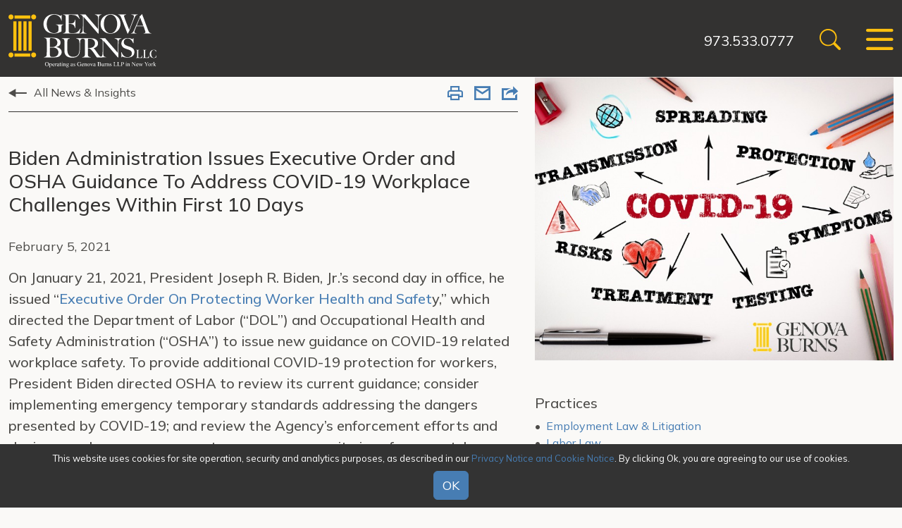

--- FILE ---
content_type: text/html; charset=UTF-8
request_url: https://www.genovaburns.com/news/labor-law/2021-02-05-biden-administration-issues-executive-order-and-osha-guidance-to-address-covid-19-workplace-challenges-within-first-10-days
body_size: 6489
content:
<!DOCTYPE HTML>
<html lang="en">
<head>
<META charset="utf-8">
<meta http-equiv="X-UA-Compatible" content="IE=Edge" />
<meta name="viewport" content="width=device-width, initial-scale=1" />
<title>Biden Administration Issues Executive Order and OSHA Guidance To  Address COVID-19 Workplace Challenges Within First 10 Days | Genova Burns LLC</title>
<meta name="description" content="On January 21, 2021, President Joseph R. Biden, Jr.’s second day in office, he issued “Executive Order On Protecting Worker Health and Safety,” which directed the Department of Labor (“DOL”) and Occupational Health and Safety Administration" />
<link rel="canonical" href="https://www.genovaburns.com/news/labor-law/2021-02-05-biden-administration-issues-executive-order-and-osha-guidance-to-address-covid-19-workplace-challenges-within-first-10-days" />
<link rel="shortcut icon" href="/favicon.ico">
<link rel="apple-touch-icon" sizes="180x180" href="https://static.genovaburns.com/images/favicons/apple-touch-icon.png">
<link rel="icon" type="image/png" sizes="32x32" href="https://static.genovaburns.com/images/favicons/favicon-32x32.png">
<link rel="icon" type="image/png" sizes="16x16" href="https://static.genovaburns.com/images/favicons/favicon-16x16.png">
<link rel="manifest" href="https://static.genovaburns.com/images/favicons/site.webmanifest">
<link rel="mask-icon" href="https://static.genovaburns.com/images/favicons/safari-pinned-tab.svg" color="#ffcc22">
<meta name="msapplication-TileColor" content="#000000">
<meta name="msapplication-config" content="https://static.genovaburns.com/images/favicons/browserconfig.xml">
<meta name="theme-color" content="#000000">
<script src="https://ajax.googleapis.com/ajax/libs/jquery/3.7.1/jquery.min.js" nonce=""></script>
<link rel="preconnect" href="https://fonts.googleapis.com">
<link rel="preconnect" href="https://fonts.gstatic.com" crossorigin>
<link href="https://fonts.googleapis.com/css2?family=Domine&family=Mulish:wght@200;400;500;600;700&family=Roboto+Condensed:wght@700&display=swap" rel="stylesheet">
<link href="/assets/css/style.css?version=1760534847" rel="stylesheet" />
<meta property="og:url" content="https://www.genovaburns.com/news/labor-law/2021-02-05-biden-administration-issues-executive-order-and-osha-guidance-to-address-covid-19-workplace-challenges-within-first-10-days" />
<meta property="og:title" content="Biden Administration Issues Executive Order and OSHA Guidance To  Address COVID-19 Workplace Challenges Within First 10 Days | " />
<meta property="og:description" content="On January 21, 2021, President Joseph R. Biden, Jr.’s second day in office, he issued “Executive Order On Protecting Worker Health and Safety,” which directed the Department of Labor (“DOL”) and Occupational Health and Safety Administration" />
<meta property="og:image" content="https://www.genovaburns.com/news/labor-law/2021-02-05-biden-administration-issues-executive-order-and-osha-guidance-to-address-covid-19-workplace-challenges-within-first-10-days/_res/id=Picture/transmission-spreading-simptoms-treatment-and-risks-concept-chart-picture-id1208949067 (1).jpg" />
<!-- Google tag (gtag.js) -->
<script async src="https://www.googletagmanager.com/gtag/js?id=G-NF6QE3FBG4" nonce=""></script>
<script nonce="">
window.dataLayer = window.dataLayer || [];
function gtag(){dataLayer.push(arguments);}
gtag('js', new Date());
gtag('config', 'G-NF6QE3FBG4');
</script>
<script type="application/ld+json">
{
"@context": "http://schema.org",
"@type": "BreadcrumbList",
"itemListElement": [{
"@type": "ListItem",
"position": 1,
"item": {
"@id": "https://www.genovaburns.com/news",
"name": "News &amp; Insights"
}
},{
"@type": "ListItem",
"position": 2,
"item": {
"@id": "https://www.genovaburns.com/news/labor-law",
"name": "Labor &amp; Employment"
}
},{
"@type": "ListItem",
"position": 3,
"item": {
"@id": "https://www.genovaburns.com/news/labor-law/2021-02-05-biden-administration-issues-executive-order-and-osha-guidance-to-address-covid-19-workplace-challenges-within-first-10-days",
"name": "Biden Administration Issues Executive Order and OSHA Guidance To  Address COVID-19 Workplace Challenges Within First 10 Days"
}
}]
}
</script>
<script type="application/ld+json">
{
"@context": "http://schema.org",
"@type": "Organization",
"url": "https://www.genovaburns.com",
"logo": "https://www.genovaburns.com/images/logo.svg",
"name": "Genova Burns",
"sameAs": [
"https://www.linkedin.com/company/genova-burns-llc/",
"https://www.facebook.com/GenovaBurns/",
"https://twitter.com/GenovaBurns"
]}
</script>
</head>
<body>
<header class="fixed-top d-print-none">
<div id="search-container" class="search-container d-none d-md-block">
<div class="container-xxl rel">
<form class="search-form-top" method="get" action="/search-results">
<div class="d-flex justify-content-center">
<input type="text" id="search-query" class="search-query form-control" name="query" title="Search Input" placeholder="Search" />
<button type="submit" class="btn btn-secondary">Go</button>
<button type="button" class="btn btn-dark closeit">Close</button>
</div>
</form>
<button class="close-search closeit"><span class="icon-close"></span></button>
</div>
</div>
<div class="container-xxl">
<nav class="navbar">
<a href="/" class="brand"><img src="/images/layout/logo.svg" /></a>
<div class="nav-tools">
<a href="" class="phone">973.533.0777</a>
<button class="btn-link open-search d-none d-md-block" title="open search"><span class="icon-search"></span></button>
<button class="btn-link nav-toggle" id="toggler" type="button" data-bs-toggle="offcanvas" data-bs-target="#main-nav" aria-controls="main-nav">
<span class="icon-bars"></span>
</button>
</div>
</nav>
<div class="offcanvas offcanvas-end d-print-none" tabindex="-1" id="main-nav" aria-labelledby="mainNavLabel">
<div class="offcanvas-header justify-content-end rel">
<button type="button" class="btn-link oc-close text-reset" data-bs-dismiss="offcanvas" aria-label="Close">
<span class="icon-close text-secondary"></span>
</button>
</div>
<ul class="first-level">
<li><a href="/firm">Firm</a></li>
<li><a href="/services">Services</a></li>
<li><a href="/attorneys">Attorneys</a></li>
<li><a href="/news" class="active">News & Insights</a></li>
<li><a href="/events">Events</a></li>
</ul>
<ul class="nav-addl">
<li><a href="/offices">Offices</a></li>
<li><a href="/alumni">Alumni</a></li>
<li><a href="/careers">Careers</a></li>
<li><a href="/gb-nl/newsletter/index">Newsletter</a></li>
<li class="d-md-none">
<form class="mbl-search" method="get" action="/search-results">
<div class="d-flex pe-2">
<input type="text" id="search-query" class="me-2 form-control" name="query" title="Search Input" placeholder="Search" />
<button type="submit" class="btn btn-secondary">Go</button>
</div>
</form>
</li>
</ul>
</div>
</div>
</header>
<div class="d-none d-print-block logo"><img src="/images/logo-print.png" alt="" title="" /></div><main class="pt-nav">
<div class="container-xxl">
<div class="row">
<div class="col-md-7">
<div class="sub-nav-inner secondary-nav-container mb-5 d-print-none">
<div class="row g-0">
<div class="col-md-9 col-xl-10">
<ul class="nav second-level">
<li><a href="/news" class="arrow-lft">All News & Insights</a></li>
</ul>
</div>
<div class="col-md-3 col-xl-2 d-none d-lg-block">
<div class="page-tools d-print-none">
<ul class="nav justify-content-end">
<li><button class="btn-print" rel="nofollow" title="Print Page"><span class="icon-print"></span></button></li><li><a href="mailto:?subject=Genova Burns - Biden Administration Issues Executive Order and OSHA Guidance To  Address COVID-19 Workplace Challenges Within First 10 Days&body=Of interest from the Genova Burns website -- https://www.genovaburns.com/news/labor-law/2021-02-05-biden-administration-issues-executive-order-and-osha-guidance-to-address-covid-19-workplace-challenges-within-first-10-days" title="Email"><span class="icon-email"></span></a></li>
<li class="rel"><a href="#share-container" data-bs-toggle="collapse" title="share"><span class="icon-share"></span></a>
<div id="share-container" class="share-container collapse">
<a href="https://www.linkedin.com/shareArticle?mini=true&url=http://www.genovaburns.com/news/labor-law/2021-02-05-biden-administration-issues-executive-order-and-osha-guidance-to-address-covid-19-workplace-challenges-within-first-10-days&title=Biden Administration Issues Executive Order and OSHA Guidance To  Address COVID-19 Workplace Challenges Within First 10 Days&summary=On January 21, 2021, President Joseph R. Biden, Jr.’s second day in office, he issued “Executive Order On Protecting Worker Health and Safety,” which directed the Department of Labor (“DOL”) and Occupational Health and Safety Administration (“OSHA”) to issue new guidance on COVID-19 related workplace safety.  " target="_blank"><span class="icon-linkedin"></span> LinkedIn</a>
<a href="https://twitter.com/share?url=http://www.genovaburns.com/news/labor-law/2021-02-05-biden-administration-issues-executive-order-and-osha-guidance-to-address-covid-19-workplace-challenges-within-first-10-days&text=Biden Administration Issues Executive Order and OSHA Guidance To  Address COVID-19 Workplace Challenges Within First 10 Days" target="_blank"><span class="icon-twitter-x"></span> Twitter</a>
<a href="https://www.facebook.com/sharer.php?u=http://www.genovaburns.com/news/labor-law/2021-02-05-biden-administration-issues-executive-order-and-osha-guidance-to-address-covid-19-workplace-challenges-within-first-10-days&title=Biden Administration Issues Executive Order and OSHA Guidance To  Address COVID-19 Workplace Challenges Within First 10 Days&description=On January 21, 2021, President Joseph R. Biden, Jr.’s second day in office, he issued “Executive Order On Protecting Worker Health and Safety,” which directed the Department of Labor (“DOL”) and Occupational Health and Safety Administration (“OSHA”) to issue new guidance on COVID-19 related workplace safety.  " target="_blank"><span class="icon-facebook"></span> Facebook</a>
</div>
</li>
</ul>
</div></div>
</div>
</div>
<div class="content">
<h1 class="mb-site">Biden Administration Issues Executive Order and OSHA Guidance To  Address COVID-19 Workplace Challenges Within First 10 Days</h1>
<p>
February 5, 2021</p>
<div class="first-lg">
<p>On January 21, 2021, President Joseph R. Biden, Jr.&rsquo;s second day in office, he issued &ldquo;<a href="https://www.whitehouse.gov/briefing-room/presidential-actions/2021/01/21/executive-order-protecting-worker-health-and-safety/" target="_blank" rel="noopener">Executive Order On Protecting Worker Health and Safet</a>y,&rdquo; which directed the Department of Labor (&ldquo;DOL&rdquo;) and Occupational Health and Safety Administration (&ldquo;OSHA&rdquo;) to issue new guidance on COVID-19 related workplace safety. To provide additional COVID-19 protection for workers, President Biden directed OSHA to review its current guidance; consider implementing emergency temporary standards addressing the dangers presented by COVID-19; and review the Agency&rsquo;s enforcement efforts and devise any changes necessary to ensure more equity in enforcement. In conjunction with increasing its enforcement efforts, the President&rsquo;s Executive Order requires that OSHA launch a national program to address those violations that put the greatest number of employees at risk of viral infection and to publicize its efforts through a multilingual outreach campaign, which informs employees of their rights under OSHA&rsquo;s applicable regulations.</p>
<h2><strong>OSHA Issues Guidance To Limit COVID-19 Spread In the Workplace</strong></h2>
<p>On January 29, 2021, OSHA issued new guidance entitled, &ldquo;<a href="https://www.osha.gov/coronavirus/safework" target="_blank" rel="noopener">Protecting Workers: Guidance on Mitigating and Preventing the Spread of COVID-19 in the Workplace</a>&rdquo; (&ldquo;January 29th Guidance&rdquo;). The publication, which is supplemented by industry-specific guidance, provides recommendations to assist employers in creating and maintaining a safe and health workplace, while also describing OSHA&rsquo;s current mandatory safety and health standards.</p>
<p>The January 29th Guidance reminds employers that they should implement COVID-19 prevention programs. According to OSHA, such workplace programs typically include the following key components: conducting hazard assessments; identifying measures to limit viral spread in the workplace; adopting measure to ensure that infected or potentially infected employees are separated and sent home from the workplace; and establishing measures to protect employees from retaliation for expressing COVID-related concerns.</p>
<p>Additionally, the January 29th Guidance gives employers more information about the need and value of requiring face coverings to suppress viral spread; installing physical barriers where social distancing cannot be maintained; improving ventilation; increasing routine cleaning and disinfection. The publication also explains when employers should provide personal protective equipment (&ldquo;PPE&rdquo;) to their workers and how to properly utilize such PPE.</p>
<p>OSHA, in publishing the January 29th Guidance stresses that it will periodically update its recommendations as it effectuates President Biden&rsquo;s Executive Order.</p>
<p>In light of the new administration&rsquo;s focus on workplace safety, employers should expect that over the upcoming weeks and months, OSHA will be routinely issuing new guidance for addressing the workplace challenges presented by the COVID pandemic.</p>
<h2><strong>Bottom Line</strong></h2>
<p>Employers should take this opportunity to review their COVID-19 policies and practices and ensure they are up to date with the many changes in this rapidly developing area of the law. For more information regarding this and other legal developments resulting from the COVID-19 pandemic, please contact <a href="/attorneys/douglas-e-solomon" target="_blank" rel="noopener">Douglas Solomon, Esq</a>., Partner and Chair of the firm&rsquo;s <a href="/services/specialties/osha" target="_blank" rel="noopener">OSHA Practice Group</a> via email <a href="mailto:dsolomon@genovaburns.com">here</a> or <a href="/attorneys/paul-mazer" target="_blank" rel="noopener">Paul Mazer, Esq</a>. via email <a href="mailto:pmazer@genovaburns.com">here</a> or 973.533.0777.</p></div>
<p>Tags: <a href="/search-results?tag=COVID-19">COVID-19</a> &bull; <a href="/search-results?tag=Douglas+E.+Solomon%2C+Esq.">Douglas E. Solomon, Esq.</a> &bull; <a href="/search-results?tag=Paul+H.+Mazer">Paul H. Mazer</a> &bull; <a href="/search-results?tag=Labor+%26+Employment+Law">Labor & Employment Law</a> &bull; <a href="/search-results?tag=Executive+Order">Executive Order</a> &bull; <a href="/search-results?tag=Genova+Burns+LLC">Genova Burns LLC</a> &bull; <a href="/search-results?tag=OSHA">OSHA</a> &bull; <a href="/search-results?tag=President+Biden">President Biden</a></p>
</div><!-- /content -->
<div class="d-print-block d-none"><div class="right-sidebar">
<h3>Practices</h3>
<ul>
<li><a href="/services/specialties/employment-law-litigation">Employment Law & Litigation</a></li>
<li><a href="/services/specialties/labor">Labor Law</a></li>
<li><a href="/services/specialties/crisis-management">Crisis Management</a></li>
</ul>
</div>
<div class="right-sidebar">
<h3>Industry</h3>
<ul>
<li><a href="/services/industries/professional-services">Professional Services</a></li>
</ul>
</div>
<div class="right-sidebar">
<h3>Office</h3>
<ul>
<li><a href="/offices/newark">Newark</a></li>
</ul>
</div>
</div>
</div><!-- /7 -->
<div class="col-md-5 print-mb-2 print-first">
<img src="/news/labor-law/2021-02-05-biden-administration-issues-executive-order-and-osha-guidance-to-address-covid-19-workplace-challenges-within-first-10-days/_res/id=Picture/transmission-spreading-simptoms-treatment-and-risks-concept-chart-picture-id1208949067 (1).jpg" alt="Biden Administration Issues Executive Order and OSHA Guidance To  Address COVID-19 Workplace Challenges Within First 10 Days" title="Biden Administration Issues Executive Order and OSHA Guidance To  Address COVID-19 Workplace Challenges Within First 10 Days" class="img-fluid" />
<div class="d-print-none mt-5">
<div class="right-sidebar">
<h3>Practices</h3>
<ul>
<li><a href="/services/specialties/employment-law-litigation">Employment Law & Litigation</a></li>
<li><a href="/services/specialties/labor">Labor Law</a></li>
<li><a href="/services/specialties/crisis-management">Crisis Management</a></li>
</ul>
</div>
<div class="right-sidebar">
<h3>Industry</h3>
<ul>
<li><a href="/services/industries/professional-services">Professional Services</a></li>
</ul>
</div>
<div class="right-sidebar">
<h3>Office</h3>
<ul>
<li><a href="/offices/newark">Newark</a></li>
</ul>
</div>
</div>
</div><!-- /5 -->
</div><!-- /row -->
</div>
<section class="news-section d-print-none">
<div class="container-xxl">
<div class="row">
<div class="col-md-6 pe-md-5">
<div class="h-100">
<p class="sm-title">[&nbsp;Latest News&nbsp;]</p>
<ul class="news-list">
<li><a href="/news/firm-news/2026-01-21-genova-burns-bankruptcy-group-successfully-leads-sale-of-iconic-broadband-technology-company-blonder-tongue-laboratories" class="title">Genova Burns Bankruptcy Group Successfully Leads Sale of Iconic Broadband Technology Company Blonder Tongue Laboratories </a></li>
<li><a href="/news/firm-news/2026-01-13-jaclynn-mcdonnell-elevated-to-counsel" class="title">Jaclynn McDonnell Elevated To Counsel</a></li>
<li><a href="/news/as-seen-in/2026-01-13-insidernj-covers-announcement-jaclynn-mcdonnell-made-counsel-with-genova-burns-llc" class="title">InsiderNJ Covers Announcement "Jaclynn McDonnell Made Counsel with Genova Burns LLC"</a></li>
</ul>
<p><a href="/news/search-results?type=news" class="arrow-rgt text-md">Explore More News</a></p>
</div>
</div>
<div class="col-md-6 news-border-start ps-md-5">
<div class="h-100">
<p class="sm-title">[&nbsp;Latest Publications&nbsp;]</p>
<ul class="news-list">
<li><a href="/news/labor-law/2026-01-20-new-jersey-small-employers-get-ready-to-provide-your-employees-with-12-weeks-of-job-protected-leave" class="title">New Jersey Small Employers – Get Ready To Provide Your Employees With 12 Weeks Of Job Protected Leave!</a></li>
<li><a href="/news/labor-law/2026-01-08-higher-bar-same-risk-second-circuit-orders-successor-employer-to-hire-predecessors-union-workforce" class="title">Higher Bar, Same Risk: Second Circuit Orders Successor Employer to Hire Predecessor’s Union Workforce</a></li>
<li><a href="/news/litigation-law/2025-12-04-clarity-over-convenience-new-jersey-supreme-court-provides-lessons-for-companies-seeking-personal-guarantees" class="title">Clarity Over Convenience: New Jersey Supreme Court Provides Lessons for Companies Seeking Personal Guarantees</a></li>
</ul>
<p><a href="/news/search-results?type=blog" class="arrow-rgt text-md">Explore More Publications</a></p>
</div>
</div>
</div>
</div>
</section>
</main>
<footer class="bg-dark">
<div class="container-xxl">
<p>&copy; 2026 Genova Burns LLC. All rights reserved. Attorney Advertising</p>
<nav class="footer-nav d-print-none">
<a href="/make-payment">Make a Payment</a> &nbsp;|&nbsp; <a href="/misc/awards-methodology">Awards/Honors Methodology</a> &nbsp;|&nbsp; <a href="/misc/terms-of-use">Terms of Use</a> &nbsp;|&nbsp; <a href="/misc/privacy">Privacy</a> &nbsp;|&nbsp; <a href="/misc/credits">Credits</a>
</nav>
</div>
</footer>
<div class="cookie-notice-container accepted d-print-none" id="cookie-notice">
<div class="cookie-notice">
<span id="cn-notice-text">This website uses cookies for site operation, security and analytics purposes, as described in our <a href="/misc/privacy" target="_blank">Privacy Notice and Cookie Notice</a>. By clicking Ok, you are agreeing to our use of cookies.
<br /><a href="#" id="cn-accept-cookie" data-cookie-set="accept" class="btn btn-secondary mt-2">OK</a></span>
</div>
</div>
<script src="https://cdn.jsdelivr.net/npm/bootstrap@5.3.1/dist/js/bootstrap.bundle.min.js" integrity="sha384-HwwvtgBNo3bZJJLYd8oVXjrBZt8cqVSpeBNS5n7C8IVInixGAoxmnlMuBnhbgrkm" crossorigin="anonymous" nonce=""></script>
<script src="https://ajax.googleapis.com/ajax/libs/jqueryui/1.13.2/jquery-ui.min.js" nonce=""></script>
<script src="/assets/js/script.js" nonce=""></script>
</body>
</html>

--- FILE ---
content_type: text/css;charset=UTF-8
request_url: https://www.genovaburns.com/assets/css/style.css?version=1760534847
body_size: 49389
content:
@charset "UTF-8";
:root,[data-bs-theme="light"]{--bs-blue: #477db3;--bs-yellow: #ffc00f;--bs-black: #000;--bs-white: #fff;--bs-gray: #6c757d;--bs-gray-dark: #333231;--bs-gray-100: #fffffa;--bs-gray-200: #faf9f7;--bs-gray-300: #ccccc8;--bs-gray-400: #999996;--bs-gray-500: #adb5bd;--bs-gray-600: #6c757d;--bs-gray-700: #495057;--bs-gray-800: #333231;--bs-gray-900: #4d4c49;--bs-primary: #ffc00f;--bs-secondary: #477db3;--bs-dark: #333231;--bs-primary-rgb: 255, 192, 15;--bs-secondary-rgb: 71, 125, 179;--bs-success-rgb: 25, 135, 84;--bs-info-rgb: 13, 202, 240;--bs-warning-rgb: 255, 192, 15;--bs-danger-rgb: 220, 53, 69;--bs-light-rgb: 255, 255, 250;--bs-dark-rgb: 51, 50, 49;--bs-primary-text-emphasis: #664d06;--bs-secondary-text-emphasis: #1c3248;--bs-success-text-emphasis: #0a3622;--bs-info-text-emphasis: #055160;--bs-warning-text-emphasis: #664d06;--bs-danger-text-emphasis: #58151c;--bs-light-text-emphasis: #495057;--bs-dark-text-emphasis: #495057;--bs-primary-bg-subtle: #fff2cf;--bs-secondary-bg-subtle: #dae5f0;--bs-success-bg-subtle: #d1e7dd;--bs-info-bg-subtle: #cff4fc;--bs-warning-bg-subtle: #fff2cf;--bs-danger-bg-subtle: #f8d7da;--bs-light-bg-subtle: #fffffd;--bs-dark-bg-subtle: #999996;--bs-primary-border-subtle: #ffe69f;--bs-secondary-border-subtle: #b5cbe1;--bs-success-border-subtle: #a3cfbb;--bs-info-border-subtle: #9eeaf9;--bs-warning-border-subtle: #ffe69f;--bs-danger-border-subtle: #f1aeb5;--bs-light-border-subtle: #faf9f7;--bs-dark-border-subtle: #adb5bd;--bs-white-rgb: 255, 255, 255;--bs-black-rgb: 0, 0, 0;--bs-font-sans-serif: "Mulish", "Helvetica Neue", Arial, sans-serif;--bs-font-monospace: SFMono-Regular, Menlo, Monaco, Consolas, "Liberation Mono", "Courier New", monospace;--bs-gradient: linear-gradient(180deg, rgba(255, 255, 255, 0.15), rgba(255, 255, 255, 0));--bs-body-font-family: var(--bs-font-sans-serif);--bs-body-font-size:1rem;--bs-body-font-weight: 400;--bs-body-line-height: 1.5;--bs-body-color: #4d4c49;--bs-body-color-rgb: 77, 76, 73;--bs-body-bg: #faf9f7;--bs-body-bg-rgb: 250, 249, 247;--bs-emphasis-color: #000;--bs-emphasis-color-rgb: 0, 0, 0;--bs-secondary-color: rgba(77, 76, 73, 0.75);--bs-secondary-color-rgb: 77, 76, 73;--bs-secondary-bg: #faf9f7;--bs-secondary-bg-rgb: 250, 249, 247;--bs-tertiary-color: rgba(77, 76, 73, 0.5);--bs-tertiary-color-rgb: 77, 76, 73;--bs-tertiary-bg: #fffffa;--bs-tertiary-bg-rgb: 255, 255, 250;--bs-heading-color: inherit;--bs-link-color: #477db3;--bs-link-color-rgb: 71, 125, 179;--bs-link-decoration: none;--bs-link-hover-color: #39648f;--bs-link-hover-color-rgb: 57, 100, 143;--bs-code-color: #d63384;--bs-highlight-bg: #fff2cf;--bs-border-width: 1px;--bs-border-style: solid;--bs-border-color: #333231;--bs-border-color-translucent: rgba(0, 0, 0, 0.175);--bs-border-radius: 0.375rem;--bs-border-radius-sm: 0.25rem;--bs-border-radius-lg: 0.625rem;--bs-border-radius-xl: 1rem;--bs-border-radius-xxl: 2rem;--bs-border-radius-2xl: var(--bs-border-radius-xxl);--bs-border-radius-pill: 50rem;--bs-box-shadow: 0 0.5rem 1rem rgba(0, 0, 0, 0.15);--bs-box-shadow-sm: 0 0.125rem 0.25rem rgba(0, 0, 0, 0.075);--bs-box-shadow-lg: 0 1rem 3rem rgba(0, 0, 0, 0.175);--bs-box-shadow-inset: inset 0 1px 2px rgba(0, 0, 0, 0.075);--bs-focus-ring-width: 0.25rem;--bs-focus-ring-opacity: 0.25;--bs-focus-ring-color: rgba(71, 125, 179, 0.25);--bs-form-valid-color: #198754;--bs-form-valid-border-color: #198754;--bs-form-invalid-color: #dc3545;--bs-form-invalid-border-color: #dc3545}*,*::before,*::after{box-sizing:border-box}@media (prefers-reduced-motion:no-preference){:root{scroll-behavior:smooth}}body{margin:0;font-family:var(--bs-body-font-family);font-size:var(--bs-body-font-size);font-weight:var(--bs-body-font-weight);line-height:var(--bs-body-line-height);color:var(--bs-body-color);text-align:var(--bs-body-text-align);background-color:var(--bs-body-bg);-webkit-text-size-adjust:100%;-webkit-tap-highlight-color:rgba(0, 0, 0, 0)}hr{margin:1rem 0;color:inherit;border:0;border-top:var(--bs-border-width) solid;opacity:0.25}h1,.h1,h2,.h2,h3,.h3,h4,.h4,h5,.h5,h6,.h6{margin-top:0;margin-bottom:0.5rem;font-weight:500;line-height:1.2;color:var(--bs-heading-color)}h1,.h1{font-size:calc(1.3rem + 0.6vw)}@media (min-width:1200px){h1,.h1{font-size:1.75rem}}h2,.h2{font-size:calc(1.275rem + 0.3vw)}@media (min-width:1200px){h2,.h2{font-size:1.5rem}}h3,.h3{font-size:1.25rem}h4,.h4{font-size:1.125rem}h5,.h5{font-size:1rem}h6,.h6{font-size:1rem}p{margin-top:0;margin-bottom:1rem}abbr[title]{text-decoration:underline dotted;cursor:help;text-decoration-skip-ink:none}address{margin-bottom:1rem;font-style:normal;line-height:inherit}ol,ul{padding-left:2rem}ol,ul,dl{margin-top:0;margin-bottom:1rem}ol ol,ul ul,ol ul,ul ol{margin-bottom:0}dt{font-weight:700}dd{margin-bottom:0.5rem;margin-left:0}blockquote{margin:0 0 1rem}b,strong{font-weight:bolder}small,.small{font-size:0.875em}mark,.mark{padding:0.1875em;background-color:var(--bs-highlight-bg)}sub,sup{position:relative;font-size:0.75em;line-height:0;vertical-align:baseline}sub{bottom:-0.25em}sup{top:-0.5em}a{color:rgba(var(--bs-link-color-rgb), var(--bs-link-opacity, 1));text-decoration:none}a:hover{--bs-link-color-rgb: var(--bs-link-hover-color-rgb)}a:not([href]):not([class]),a:not([href]):not([class]):hover{color:inherit;text-decoration:none}pre,code,kbd,samp{font-family:var(--bs-font-monospace);font-size:1em}pre{display:block;margin-top:0;margin-bottom:1rem;overflow:auto;font-size:0.875em}pre code{font-size:inherit;color:inherit;word-break:normal}code{font-size:0.875em;color:var(--bs-code-color);word-wrap:break-word}a>code{color:inherit}kbd{padding:0.1875rem 0.375rem;font-size:0.875em;color:var(--bs-body-bg);background-color:var(--bs-body-color);border-radius:0.25rem}kbd kbd{padding:0;font-size:1em}figure{margin:0 0 1rem}img,svg{vertical-align:middle}table{caption-side:bottom;border-collapse:collapse}caption{padding-top:0.5rem;padding-bottom:0.5rem;color:var(--bs-secondary-color);text-align:left}th{text-align:inherit;text-align:-webkit-match-parent}thead,tbody,tfoot,tr,td,th{border-color:inherit;border-style:solid;border-width:0}label{display:inline-block}button{border-radius:0}button:focus:not(:focus-visible){outline:0}input,button,select,optgroup,textarea{margin:0;font-family:inherit;font-size:inherit;line-height:inherit}button,select{text-transform:none}[role="button"]{cursor:pointer}select{word-wrap:normal}select:disabled{opacity:1}[list]:not([type="date"]):not([type="datetime-local"]):not([type="month"]):not([type="week"]):not([type="time"])::-webkit-calendar-picker-indicator{display:none !important}button,[type="button"],[type="reset"],[type="submit"]{-webkit-appearance:button}button:not(:disabled),[type="button"]:not(:disabled),[type="reset"]:not(:disabled),[type="submit"]:not(:disabled){cursor:pointer}::-moz-focus-inner{padding:0;border-style:none}textarea{resize:vertical}fieldset{min-width:0;padding:0;margin:0;border:0}legend{float:left;width:100%;padding:0;margin-bottom:0.5rem;font-size:calc(1.275rem + 0.3vw);line-height:inherit}@media (min-width:1200px){legend{font-size:1.5rem}}legend+*{clear:left}::-webkit-datetime-edit-fields-wrapper,::-webkit-datetime-edit-text,::-webkit-datetime-edit-minute,::-webkit-datetime-edit-hour-field,::-webkit-datetime-edit-day-field,::-webkit-datetime-edit-month-field,::-webkit-datetime-edit-year-field{padding:0}::-webkit-inner-spin-button{height:auto}[type="search"]{-webkit-appearance:textfield;outline-offset:-2px}::-webkit-search-decoration{-webkit-appearance:none}::-webkit-color-swatch-wrapper{padding:0}::file-selector-button{font:inherit;-webkit-appearance:button}output{display:inline-block}iframe{border:0}summary{display:list-item;cursor:pointer}progress{vertical-align:baseline}[hidden]{display:none !important}.lead{font-size:1.25rem;font-weight:300}.display-1{font-size:calc(1.625rem + 4.5vw);font-weight:300;line-height:1.2}@media (min-width:1200px){.display-1{font-size:5rem}}.display-2{font-size:calc(1.575rem + 3.9vw);font-weight:300;line-height:1.2}@media (min-width:1200px){.display-2{font-size:4.5rem}}.display-3{font-size:calc(1.525rem + 3.3vw);font-weight:300;line-height:1.2}@media (min-width:1200px){.display-3{font-size:4rem}}.display-4{font-size:calc(1.475rem + 2.7vw);font-weight:300;line-height:1.2}@media (min-width:1200px){.display-4{font-size:3.5rem}}.display-5{font-size:calc(1.425rem + 2.1vw);font-weight:300;line-height:1.2}@media (min-width:1200px){.display-5{font-size:3rem}}.display-6{font-size:calc(1.375rem + 1.5vw);font-weight:300;line-height:1.2}@media (min-width:1200px){.display-6{font-size:2.5rem}}.list-unstyled{padding-left:0;list-style:none}.list-inline{padding-left:0;list-style:none}.list-inline-item{display:inline-block}.list-inline-item:not(:last-child){margin-right:0.5rem}.initialism{font-size:0.875em;text-transform:uppercase}.blockquote{margin-bottom:1rem;font-size:1.25rem}.blockquote>:last-child{margin-bottom:0}.blockquote-footer{margin-top:-1rem;margin-bottom:1rem;font-size:0.875em;color:#6c757d}.blockquote-footer::before{content:"— "}.img-fluid{max-width:100%;height:auto}.img-thumbnail{padding:0.25rem;background-color:var(--bs-body-bg);border:var(--bs-border-width) solid var(--bs-border-color);border-radius:var(--bs-border-radius);max-width:100%;height:auto}.figure{display:inline-block}.figure-img{margin-bottom:0.5rem;line-height:1}.figure-caption{font-size:0.875em;color:var(--bs-secondary-color)}.container,.container-fluid,.container-sm,.container-md,.container-lg,.container-xl,.container-xxl{--bs-gutter-x: 1.5rem;--bs-gutter-y: 0;width:100%;padding-right:calc(var(--bs-gutter-x) * .5);padding-left:calc(var(--bs-gutter-x) * .5);margin-right:auto;margin-left:auto}@media (min-width:576px){.container,.container-sm{max-width:540px}}@media (min-width:768px){.container,.container-sm,.container-md{max-width:720px}}@media (min-width:992px){.container,.container-sm,.container-md,.container-lg{max-width:960px}}@media (min-width:1200px){.container,.container-sm,.container-md,.container-lg,.container-xl{max-width:1140px}}@media (min-width:1400px){.container,.container-sm,.container-md,.container-lg,.container-xl,.container-xxl{max-width:1440px}}:root{--bs-breakpoint-xs: 0;--bs-breakpoint-sm: 576px;--bs-breakpoint-md: 768px;--bs-breakpoint-lg: 992px;--bs-breakpoint-xl: 1200px;--bs-breakpoint-xxl: 1400px}.row{--bs-gutter-x: 1.5rem;--bs-gutter-y: 0;display:flex;flex-wrap:wrap;margin-top:calc(-1 * var(--bs-gutter-y));margin-right:calc(-.5 * var(--bs-gutter-x));margin-left:calc(-.5 * var(--bs-gutter-x))}.row>*{flex-shrink:0;width:100%;max-width:100%;padding-right:calc(var(--bs-gutter-x) * .5);padding-left:calc(var(--bs-gutter-x) * .5);margin-top:var(--bs-gutter-y)}.col{flex:1 0 0%}.row-cols-auto>*{flex:0 0 auto;width:auto}.row-cols-1>*{flex:0 0 auto;width:100%}.row-cols-2>*{flex:0 0 auto;width:50%}.row-cols-3>*{flex:0 0 auto;width:33.3333333333%}.row-cols-4>*{flex:0 0 auto;width:25%}.row-cols-5>*{flex:0 0 auto;width:20%}.row-cols-6>*{flex:0 0 auto;width:16.6666666667%}.col-auto{flex:0 0 auto;width:auto}.col-1{flex:0 0 auto;width:8.33333333%}.col-2{flex:0 0 auto;width:16.66666667%}.col-3{flex:0 0 auto;width:25%}.col-4{flex:0 0 auto;width:33.33333333%}.col-5{flex:0 0 auto;width:41.66666667%}.col-6{flex:0 0 auto;width:50%}.col-7{flex:0 0 auto;width:58.33333333%}.col-8{flex:0 0 auto;width:66.66666667%}.col-9{flex:0 0 auto;width:75%}.col-10{flex:0 0 auto;width:83.33333333%}.col-11{flex:0 0 auto;width:91.66666667%}.col-12{flex:0 0 auto;width:100%}.offset-1{margin-left:8.33333333%}.offset-2{margin-left:16.66666667%}.offset-3{margin-left:25%}.offset-4{margin-left:33.33333333%}.offset-5{margin-left:41.66666667%}.offset-6{margin-left:50%}.offset-7{margin-left:58.33333333%}.offset-8{margin-left:66.66666667%}.offset-9{margin-left:75%}.offset-10{margin-left:83.33333333%}.offset-11{margin-left:91.66666667%}.g-0,.gx-0{--bs-gutter-x: 0}.g-0,.gy-0{--bs-gutter-y: 0}.g-1,.gx-1{--bs-gutter-x: 0.25rem}.g-1,.gy-1{--bs-gutter-y: 0.25rem}.g-2,.gx-2{--bs-gutter-x: 0.5rem}.g-2,.gy-2{--bs-gutter-y: 0.5rem}.g-3,.gx-3{--bs-gutter-x: 1rem}.g-3,.gy-3{--bs-gutter-y: 1rem}.g-4,.gx-4{--bs-gutter-x: 1.5rem}.g-4,.gy-4{--bs-gutter-y: 1.5rem}.g-5,.gx-5{--bs-gutter-x: 3rem}.g-5,.gy-5{--bs-gutter-y: 3rem}.g-6,.gx-6{--bs-gutter-x: 3.75rem}.g-6,.gy-6{--bs-gutter-y: 3.75rem}@media (min-width:576px){.col-sm{flex:1 0 0%}.row-cols-sm-auto>*{flex:0 0 auto;width:auto}.row-cols-sm-1>*{flex:0 0 auto;width:100%}.row-cols-sm-2>*{flex:0 0 auto;width:50%}.row-cols-sm-3>*{flex:0 0 auto;width:33.3333333333%}.row-cols-sm-4>*{flex:0 0 auto;width:25%}.row-cols-sm-5>*{flex:0 0 auto;width:20%}.row-cols-sm-6>*{flex:0 0 auto;width:16.6666666667%}.col-sm-auto{flex:0 0 auto;width:auto}.col-sm-1{flex:0 0 auto;width:8.33333333%}.col-sm-2{flex:0 0 auto;width:16.66666667%}.col-sm-3{flex:0 0 auto;width:25%}.col-sm-4{flex:0 0 auto;width:33.33333333%}.col-sm-5{flex:0 0 auto;width:41.66666667%}.col-sm-6{flex:0 0 auto;width:50%}.col-sm-7{flex:0 0 auto;width:58.33333333%}.col-sm-8{flex:0 0 auto;width:66.66666667%}.col-sm-9{flex:0 0 auto;width:75%}.col-sm-10{flex:0 0 auto;width:83.33333333%}.col-sm-11{flex:0 0 auto;width:91.66666667%}.col-sm-12{flex:0 0 auto;width:100%}.offset-sm-0{margin-left:0}.offset-sm-1{margin-left:8.33333333%}.offset-sm-2{margin-left:16.66666667%}.offset-sm-3{margin-left:25%}.offset-sm-4{margin-left:33.33333333%}.offset-sm-5{margin-left:41.66666667%}.offset-sm-6{margin-left:50%}.offset-sm-7{margin-left:58.33333333%}.offset-sm-8{margin-left:66.66666667%}.offset-sm-9{margin-left:75%}.offset-sm-10{margin-left:83.33333333%}.offset-sm-11{margin-left:91.66666667%}.g-sm-0,.gx-sm-0{--bs-gutter-x: 0}.g-sm-0,.gy-sm-0{--bs-gutter-y: 0}.g-sm-1,.gx-sm-1{--bs-gutter-x: 0.25rem}.g-sm-1,.gy-sm-1{--bs-gutter-y: 0.25rem}.g-sm-2,.gx-sm-2{--bs-gutter-x: 0.5rem}.g-sm-2,.gy-sm-2{--bs-gutter-y: 0.5rem}.g-sm-3,.gx-sm-3{--bs-gutter-x: 1rem}.g-sm-3,.gy-sm-3{--bs-gutter-y: 1rem}.g-sm-4,.gx-sm-4{--bs-gutter-x: 1.5rem}.g-sm-4,.gy-sm-4{--bs-gutter-y: 1.5rem}.g-sm-5,.gx-sm-5{--bs-gutter-x: 3rem}.g-sm-5,.gy-sm-5{--bs-gutter-y: 3rem}.g-sm-6,.gx-sm-6{--bs-gutter-x: 3.75rem}.g-sm-6,.gy-sm-6{--bs-gutter-y: 3.75rem}}@media (min-width:768px){.col-md{flex:1 0 0%}.row-cols-md-auto>*{flex:0 0 auto;width:auto}.row-cols-md-1>*{flex:0 0 auto;width:100%}.row-cols-md-2>*{flex:0 0 auto;width:50%}.row-cols-md-3>*{flex:0 0 auto;width:33.3333333333%}.row-cols-md-4>*{flex:0 0 auto;width:25%}.row-cols-md-5>*{flex:0 0 auto;width:20%}.row-cols-md-6>*{flex:0 0 auto;width:16.6666666667%}.col-md-auto{flex:0 0 auto;width:auto}.col-md-1{flex:0 0 auto;width:8.33333333%}.col-md-2{flex:0 0 auto;width:16.66666667%}.col-md-3{flex:0 0 auto;width:25%}.col-md-4{flex:0 0 auto;width:33.33333333%}.col-md-5{flex:0 0 auto;width:41.66666667%}.col-md-6{flex:0 0 auto;width:50%}.col-md-7{flex:0 0 auto;width:58.33333333%}.col-md-8{flex:0 0 auto;width:66.66666667%}.col-md-9{flex:0 0 auto;width:75%}.col-md-10{flex:0 0 auto;width:83.33333333%}.col-md-11{flex:0 0 auto;width:91.66666667%}.col-md-12{flex:0 0 auto;width:100%}.offset-md-0{margin-left:0}.offset-md-1{margin-left:8.33333333%}.offset-md-2{margin-left:16.66666667%}.offset-md-3{margin-left:25%}.offset-md-4{margin-left:33.33333333%}.offset-md-5{margin-left:41.66666667%}.offset-md-6{margin-left:50%}.offset-md-7{margin-left:58.33333333%}.offset-md-8{margin-left:66.66666667%}.offset-md-9{margin-left:75%}.offset-md-10{margin-left:83.33333333%}.offset-md-11{margin-left:91.66666667%}.g-md-0,.gx-md-0{--bs-gutter-x: 0}.g-md-0,.gy-md-0{--bs-gutter-y: 0}.g-md-1,.gx-md-1{--bs-gutter-x: 0.25rem}.g-md-1,.gy-md-1{--bs-gutter-y: 0.25rem}.g-md-2,.gx-md-2{--bs-gutter-x: 0.5rem}.g-md-2,.gy-md-2{--bs-gutter-y: 0.5rem}.g-md-3,.gx-md-3{--bs-gutter-x: 1rem}.g-md-3,.gy-md-3{--bs-gutter-y: 1rem}.g-md-4,.gx-md-4{--bs-gutter-x: 1.5rem}.g-md-4,.gy-md-4{--bs-gutter-y: 1.5rem}.g-md-5,.gx-md-5{--bs-gutter-x: 3rem}.g-md-5,.gy-md-5{--bs-gutter-y: 3rem}.g-md-6,.gx-md-6{--bs-gutter-x: 3.75rem}.g-md-6,.gy-md-6{--bs-gutter-y: 3.75rem}}@media (min-width:992px){.col-lg{flex:1 0 0%}.row-cols-lg-auto>*{flex:0 0 auto;width:auto}.row-cols-lg-1>*{flex:0 0 auto;width:100%}.row-cols-lg-2>*{flex:0 0 auto;width:50%}.row-cols-lg-3>*{flex:0 0 auto;width:33.3333333333%}.row-cols-lg-4>*{flex:0 0 auto;width:25%}.row-cols-lg-5>*{flex:0 0 auto;width:20%}.row-cols-lg-6>*{flex:0 0 auto;width:16.6666666667%}.col-lg-auto{flex:0 0 auto;width:auto}.col-lg-1{flex:0 0 auto;width:8.33333333%}.col-lg-2{flex:0 0 auto;width:16.66666667%}.col-lg-3{flex:0 0 auto;width:25%}.col-lg-4{flex:0 0 auto;width:33.33333333%}.col-lg-5{flex:0 0 auto;width:41.66666667%}.col-lg-6{flex:0 0 auto;width:50%}.col-lg-7{flex:0 0 auto;width:58.33333333%}.col-lg-8{flex:0 0 auto;width:66.66666667%}.col-lg-9{flex:0 0 auto;width:75%}.col-lg-10{flex:0 0 auto;width:83.33333333%}.col-lg-11{flex:0 0 auto;width:91.66666667%}.col-lg-12{flex:0 0 auto;width:100%}.offset-lg-0{margin-left:0}.offset-lg-1{margin-left:8.33333333%}.offset-lg-2{margin-left:16.66666667%}.offset-lg-3{margin-left:25%}.offset-lg-4{margin-left:33.33333333%}.offset-lg-5{margin-left:41.66666667%}.offset-lg-6{margin-left:50%}.offset-lg-7{margin-left:58.33333333%}.offset-lg-8{margin-left:66.66666667%}.offset-lg-9{margin-left:75%}.offset-lg-10{margin-left:83.33333333%}.offset-lg-11{margin-left:91.66666667%}.g-lg-0,.gx-lg-0{--bs-gutter-x: 0}.g-lg-0,.gy-lg-0{--bs-gutter-y: 0}.g-lg-1,.gx-lg-1{--bs-gutter-x: 0.25rem}.g-lg-1,.gy-lg-1{--bs-gutter-y: 0.25rem}.g-lg-2,.gx-lg-2{--bs-gutter-x: 0.5rem}.g-lg-2,.gy-lg-2{--bs-gutter-y: 0.5rem}.g-lg-3,.gx-lg-3{--bs-gutter-x: 1rem}.g-lg-3,.gy-lg-3{--bs-gutter-y: 1rem}.g-lg-4,.gx-lg-4{--bs-gutter-x: 1.5rem}.g-lg-4,.gy-lg-4{--bs-gutter-y: 1.5rem}.g-lg-5,.gx-lg-5{--bs-gutter-x: 3rem}.g-lg-5,.gy-lg-5{--bs-gutter-y: 3rem}.g-lg-6,.gx-lg-6{--bs-gutter-x: 3.75rem}.g-lg-6,.gy-lg-6{--bs-gutter-y: 3.75rem}}@media (min-width:1200px){.col-xl{flex:1 0 0%}.row-cols-xl-auto>*{flex:0 0 auto;width:auto}.row-cols-xl-1>*{flex:0 0 auto;width:100%}.row-cols-xl-2>*{flex:0 0 auto;width:50%}.row-cols-xl-3>*{flex:0 0 auto;width:33.3333333333%}.row-cols-xl-4>*{flex:0 0 auto;width:25%}.row-cols-xl-5>*{flex:0 0 auto;width:20%}.row-cols-xl-6>*{flex:0 0 auto;width:16.6666666667%}.col-xl-auto{flex:0 0 auto;width:auto}.col-xl-1{flex:0 0 auto;width:8.33333333%}.col-xl-2{flex:0 0 auto;width:16.66666667%}.col-xl-3{flex:0 0 auto;width:25%}.col-xl-4{flex:0 0 auto;width:33.33333333%}.col-xl-5{flex:0 0 auto;width:41.66666667%}.col-xl-6{flex:0 0 auto;width:50%}.col-xl-7{flex:0 0 auto;width:58.33333333%}.col-xl-8{flex:0 0 auto;width:66.66666667%}.col-xl-9{flex:0 0 auto;width:75%}.col-xl-10{flex:0 0 auto;width:83.33333333%}.col-xl-11{flex:0 0 auto;width:91.66666667%}.col-xl-12{flex:0 0 auto;width:100%}.offset-xl-0{margin-left:0}.offset-xl-1{margin-left:8.33333333%}.offset-xl-2{margin-left:16.66666667%}.offset-xl-3{margin-left:25%}.offset-xl-4{margin-left:33.33333333%}.offset-xl-5{margin-left:41.66666667%}.offset-xl-6{margin-left:50%}.offset-xl-7{margin-left:58.33333333%}.offset-xl-8{margin-left:66.66666667%}.offset-xl-9{margin-left:75%}.offset-xl-10{margin-left:83.33333333%}.offset-xl-11{margin-left:91.66666667%}.g-xl-0,.gx-xl-0{--bs-gutter-x: 0}.g-xl-0,.gy-xl-0{--bs-gutter-y: 0}.g-xl-1,.gx-xl-1{--bs-gutter-x: 0.25rem}.g-xl-1,.gy-xl-1{--bs-gutter-y: 0.25rem}.g-xl-2,.gx-xl-2{--bs-gutter-x: 0.5rem}.g-xl-2,.gy-xl-2{--bs-gutter-y: 0.5rem}.g-xl-3,.gx-xl-3{--bs-gutter-x: 1rem}.g-xl-3,.gy-xl-3{--bs-gutter-y: 1rem}.g-xl-4,.gx-xl-4{--bs-gutter-x: 1.5rem}.g-xl-4,.gy-xl-4{--bs-gutter-y: 1.5rem}.g-xl-5,.gx-xl-5{--bs-gutter-x: 3rem}.g-xl-5,.gy-xl-5{--bs-gutter-y: 3rem}.g-xl-6,.gx-xl-6{--bs-gutter-x: 3.75rem}.g-xl-6,.gy-xl-6{--bs-gutter-y: 3.75rem}}@media (min-width:1400px){.col-xxl{flex:1 0 0%}.row-cols-xxl-auto>*{flex:0 0 auto;width:auto}.row-cols-xxl-1>*{flex:0 0 auto;width:100%}.row-cols-xxl-2>*{flex:0 0 auto;width:50%}.row-cols-xxl-3>*{flex:0 0 auto;width:33.3333333333%}.row-cols-xxl-4>*{flex:0 0 auto;width:25%}.row-cols-xxl-5>*{flex:0 0 auto;width:20%}.row-cols-xxl-6>*{flex:0 0 auto;width:16.6666666667%}.col-xxl-auto{flex:0 0 auto;width:auto}.col-xxl-1{flex:0 0 auto;width:8.33333333%}.col-xxl-2{flex:0 0 auto;width:16.66666667%}.col-xxl-3{flex:0 0 auto;width:25%}.col-xxl-4{flex:0 0 auto;width:33.33333333%}.col-xxl-5{flex:0 0 auto;width:41.66666667%}.col-xxl-6{flex:0 0 auto;width:50%}.col-xxl-7{flex:0 0 auto;width:58.33333333%}.col-xxl-8{flex:0 0 auto;width:66.66666667%}.col-xxl-9{flex:0 0 auto;width:75%}.col-xxl-10{flex:0 0 auto;width:83.33333333%}.col-xxl-11{flex:0 0 auto;width:91.66666667%}.col-xxl-12{flex:0 0 auto;width:100%}.offset-xxl-0{margin-left:0}.offset-xxl-1{margin-left:8.33333333%}.offset-xxl-2{margin-left:16.66666667%}.offset-xxl-3{margin-left:25%}.offset-xxl-4{margin-left:33.33333333%}.offset-xxl-5{margin-left:41.66666667%}.offset-xxl-6{margin-left:50%}.offset-xxl-7{margin-left:58.33333333%}.offset-xxl-8{margin-left:66.66666667%}.offset-xxl-9{margin-left:75%}.offset-xxl-10{margin-left:83.33333333%}.offset-xxl-11{margin-left:91.66666667%}.g-xxl-0,.gx-xxl-0{--bs-gutter-x: 0}.g-xxl-0,.gy-xxl-0{--bs-gutter-y: 0}.g-xxl-1,.gx-xxl-1{--bs-gutter-x: 0.25rem}.g-xxl-1,.gy-xxl-1{--bs-gutter-y: 0.25rem}.g-xxl-2,.gx-xxl-2{--bs-gutter-x: 0.5rem}.g-xxl-2,.gy-xxl-2{--bs-gutter-y: 0.5rem}.g-xxl-3,.gx-xxl-3{--bs-gutter-x: 1rem}.g-xxl-3,.gy-xxl-3{--bs-gutter-y: 1rem}.g-xxl-4,.gx-xxl-4{--bs-gutter-x: 1.5rem}.g-xxl-4,.gy-xxl-4{--bs-gutter-y: 1.5rem}.g-xxl-5,.gx-xxl-5{--bs-gutter-x: 3rem}.g-xxl-5,.gy-xxl-5{--bs-gutter-y: 3rem}.g-xxl-6,.gx-xxl-6{--bs-gutter-x: 3.75rem}.g-xxl-6,.gy-xxl-6{--bs-gutter-y: 3.75rem}}.table{--bs-table-color-type: initial;--bs-table-bg-type: initial;--bs-table-color-state: initial;--bs-table-bg-state: initial;--bs-table-color: var(--bs-body-color);--bs-table-bg: var(--bs-body-bg);--bs-table-border-color: var(--bs-border-color);--bs-table-accent-bg: transparent;--bs-table-striped-color: var(--bs-body-color);--bs-table-striped-bg: rgba(0, 0, 0, 0.05);--bs-table-active-color: var(--bs-body-color);--bs-table-active-bg: rgba(0, 0, 0, 0.1);--bs-table-hover-color: var(--bs-body-color);--bs-table-hover-bg: rgba(0, 0, 0, 0.075);width:100%;margin-bottom:1rem;vertical-align:top;border-color:var(--bs-table-border-color)}.table>:not(caption)>*>*{padding:0.5rem 0.5rem;color:var(--bs-table-color-state, var(--bs-table-color-type, var(--bs-table-color)));background-color:var(--bs-table-bg);border-bottom-width:var(--bs-border-width);box-shadow:inset 0 0 0 9999px var(--bs-table-bg-state, var(--bs-table-bg-type, var(--bs-table-accent-bg)))}.table>tbody{vertical-align:inherit}.table>thead{vertical-align:bottom}.table-group-divider{border-top:calc(var(--bs-border-width) * 2) solid currentcolor}.caption-top{caption-side:top}.table-sm>:not(caption)>*>*{padding:0.25rem 0.25rem}.table-bordered>:not(caption)>*{border-width:var(--bs-border-width) 0}.table-bordered>:not(caption)>*>*{border-width:0 var(--bs-border-width)}.table-borderless>:not(caption)>*>*{border-bottom-width:0}.table-borderless>:not(:first-child){border-top-width:0}.table-striped>tbody>tr:nth-of-type(odd)>*{--bs-table-color-type: var(--bs-table-striped-color);--bs-table-bg-type: var(--bs-table-striped-bg)}.table-striped-columns>:not(caption)>tr>:nth-child(even){--bs-table-color-type: var(--bs-table-striped-color);--bs-table-bg-type: var(--bs-table-striped-bg)}.table-active{--bs-table-color-state: var(--bs-table-active-color);--bs-table-bg-state: var(--bs-table-active-bg)}.table-hover>tbody>tr:hover>*{--bs-table-color-state: var(--bs-table-hover-color);--bs-table-bg-state: var(--bs-table-hover-bg)}.table-primary{--bs-table-color: #000;--bs-table-bg: #fff2cf;--bs-table-border-color: #e6daba;--bs-table-striped-bg: #f2e6c5;--bs-table-striped-color: #000;--bs-table-active-bg: #e6daba;--bs-table-active-color: #000;--bs-table-hover-bg: #ece0bf;--bs-table-hover-color: #000;color:var(--bs-table-color);border-color:var(--bs-table-border-color)}.table-secondary{--bs-table-color: #000;--bs-table-bg: #dae5f0;--bs-table-border-color: #c4ced8;--bs-table-striped-bg: #cfdae4;--bs-table-striped-color: #000;--bs-table-active-bg: #c4ced8;--bs-table-active-color: #000;--bs-table-hover-bg: #cad4de;--bs-table-hover-color: #000;color:var(--bs-table-color);border-color:var(--bs-table-border-color)}.table-success{--bs-table-color: #000;--bs-table-bg: #d1e7dd;--bs-table-border-color: #bcd0c7;--bs-table-striped-bg: #c7dbd2;--bs-table-striped-color: #000;--bs-table-active-bg: #bcd0c7;--bs-table-active-color: #000;--bs-table-hover-bg: #c1d6cc;--bs-table-hover-color: #000;color:var(--bs-table-color);border-color:var(--bs-table-border-color)}.table-info{--bs-table-color: #000;--bs-table-bg: #cff4fc;--bs-table-border-color: #badce3;--bs-table-striped-bg: #c5e8ef;--bs-table-striped-color: #000;--bs-table-active-bg: #badce3;--bs-table-active-color: #000;--bs-table-hover-bg: #bfe2e9;--bs-table-hover-color: #000;color:var(--bs-table-color);border-color:var(--bs-table-border-color)}.table-warning{--bs-table-color: #000;--bs-table-bg: #fff2cf;--bs-table-border-color: #e6daba;--bs-table-striped-bg: #f2e6c5;--bs-table-striped-color: #000;--bs-table-active-bg: #e6daba;--bs-table-active-color: #000;--bs-table-hover-bg: #ece0bf;--bs-table-hover-color: #000;color:var(--bs-table-color);border-color:var(--bs-table-border-color)}.table-danger{--bs-table-color: #000;--bs-table-bg: #f8d7da;--bs-table-border-color: #dfc2c4;--bs-table-striped-bg: #eccccf;--bs-table-striped-color: #000;--bs-table-active-bg: #dfc2c4;--bs-table-active-color: #000;--bs-table-hover-bg: #e5c7ca;--bs-table-hover-color: #000;color:var(--bs-table-color);border-color:var(--bs-table-border-color)}.table-light{--bs-table-color: #000;--bs-table-bg: #fffffa;--bs-table-border-color: #e6e6e1;--bs-table-striped-bg: #f2f2ee;--bs-table-striped-color: #000;--bs-table-active-bg: #e6e6e1;--bs-table-active-color: #000;--bs-table-hover-bg: #ecece7;--bs-table-hover-color: #000;color:var(--bs-table-color);border-color:var(--bs-table-border-color)}.table-dark{--bs-table-color: #fff;--bs-table-bg: #333231;--bs-table-border-color: #474746;--bs-table-striped-bg: #3d3c3b;--bs-table-striped-color: #fff;--bs-table-active-bg: #474746;--bs-table-active-color: #fff;--bs-table-hover-bg: #424140;--bs-table-hover-color: #fff;color:var(--bs-table-color);border-color:var(--bs-table-border-color)}.table-responsive{overflow-x:auto;-webkit-overflow-scrolling:touch}@media (max-width:575.98px){.table-responsive-sm{overflow-x:auto;-webkit-overflow-scrolling:touch}}@media (max-width:767.98px){.table-responsive-md{overflow-x:auto;-webkit-overflow-scrolling:touch}}@media (max-width:991.98px){.table-responsive-lg{overflow-x:auto;-webkit-overflow-scrolling:touch}}@media (max-width:1199.98px){.table-responsive-xl{overflow-x:auto;-webkit-overflow-scrolling:touch}}@media (max-width:1399.98px){.table-responsive-xxl{overflow-x:auto;-webkit-overflow-scrolling:touch}}.form-label{margin-bottom:0.5rem}.col-form-label{padding-top:calc(0.75rem + var(--bs-border-width));padding-bottom:calc(0.75rem + var(--bs-border-width));margin-bottom:0;font-size:inherit;line-height:1.5}.col-form-label-lg{padding-top:calc(0.5rem + var(--bs-border-width));padding-bottom:calc(0.5rem + var(--bs-border-width));font-size:1.25rem}.col-form-label-sm{padding-top:calc(0.25rem + var(--bs-border-width));padding-bottom:calc(0.25rem + var(--bs-border-width));font-size:0.875rem}.form-text{margin-top:0.25rem;font-size:0.875em;color:var(--bs-secondary-color)}.form-control,.signup p[class*="eui-"]:not(.eui-select, .eui-radio) input[type="text"],.signup p[class*="eui-"]:not(.eui-select, .eui-radio) textarea,.default-form p[class*="eui-"]:not(.eui-select, .eui-radio) input[type="text"],.default-form p[class*="eui-"]:not(.eui-select, .eui-radio) textarea{display:block;width:100%;padding:0.75rem 0.75rem;font-size:1rem;font-weight:400;line-height:1.5;color:var(--bs-body-color);appearance:none;background-color:var(--bs-body-bg);background-clip:padding-box;border:var(--bs-border-width) solid var(--bs-border-color);border-radius:var(--bs-border-radius);transition:border-color 0.15s ease-in-out, box-shadow 0.15s ease-in-out}@media (prefers-reduced-motion:reduce){.form-control,.signup p[class*="eui-"]:not(.eui-select, .eui-radio) input[type="text"],.signup p[class*="eui-"]:not(.eui-select, .eui-radio) textarea,.default-form p[class*="eui-"]:not(.eui-select, .eui-radio) input[type="text"],.default-form p[class*="eui-"]:not(.eui-select, .eui-radio) textarea{transition:none}}.form-control[type="file"],.signup p[class*="eui-"]:not(.eui-select, .eui-radio) input[type="text"][type="file"],.signup p[class*="eui-"]:not(.eui-select, .eui-radio) textarea[type="file"],.default-form p[class*="eui-"]:not(.eui-select, .eui-radio) input[type="text"][type="file"],.default-form p[class*="eui-"]:not(.eui-select, .eui-radio) textarea[type="file"]{overflow:hidden}.form-control[type="file"]:not(:disabled):not([readonly]),.signup p[class*="eui-"]:not(.eui-select, .eui-radio) input[type="text"][type="file"]:not(:disabled):not([readonly]),.signup p[class*="eui-"]:not(.eui-select, .eui-radio) textarea[type="file"]:not(:disabled):not([readonly]),.default-form p[class*="eui-"]:not(.eui-select, .eui-radio) input[type="text"][type="file"]:not(:disabled):not([readonly]),.default-form p[class*="eui-"]:not(.eui-select, .eui-radio) textarea[type="file"]:not(:disabled):not([readonly]){cursor:pointer}.form-control:focus,.signup p[class*="eui-"]:not(.eui-select, .eui-radio) input[type="text"]:focus,.signup p[class*="eui-"]:not(.eui-select, .eui-radio) textarea:focus,.default-form p[class*="eui-"]:not(.eui-select, .eui-radio) input[type="text"]:focus,.default-form p[class*="eui-"]:not(.eui-select, .eui-radio) textarea:focus{color:var(--bs-body-color);background-color:var(--bs-body-bg);border-color:#a3bed9;outline:0;box-shadow:0 0 0 0.25rem rgba(71, 125, 179, 0.25)}.form-control::-webkit-date-and-time-value,.signup p[class*="eui-"]:not(.eui-select, .eui-radio) input[type="text"]::-webkit-date-and-time-value,.signup p[class*="eui-"]:not(.eui-select, .eui-radio) textarea::-webkit-date-and-time-value,.default-form p[class*="eui-"]:not(.eui-select, .eui-radio) input[type="text"]::-webkit-date-and-time-value,.default-form p[class*="eui-"]:not(.eui-select, .eui-radio) textarea::-webkit-date-and-time-value{min-width:85px;height:1.5em;margin:0}.form-control::-webkit-datetime-edit,.signup p[class*="eui-"]:not(.eui-select, .eui-radio) input[type="text"]::-webkit-datetime-edit,.signup p[class*="eui-"]:not(.eui-select, .eui-radio) textarea::-webkit-datetime-edit,.default-form p[class*="eui-"]:not(.eui-select, .eui-radio) input[type="text"]::-webkit-datetime-edit,.default-form p[class*="eui-"]:not(.eui-select, .eui-radio) textarea::-webkit-datetime-edit{display:block;padding:0}.form-control::placeholder,.signup p[class*="eui-"]:not(.eui-select, .eui-radio) input[type="text"]::placeholder,.signup p[class*="eui-"]:not(.eui-select, .eui-radio) textarea::placeholder,.default-form p[class*="eui-"]:not(.eui-select, .eui-radio) input[type="text"]::placeholder,.default-form p[class*="eui-"]:not(.eui-select, .eui-radio) textarea::placeholder{color:#6c757d;opacity:1}.form-control:disabled,.signup p[class*="eui-"]:not(.eui-select, .eui-radio) input[type="text"]:disabled,.signup p[class*="eui-"]:not(.eui-select, .eui-radio) textarea:disabled,.default-form p[class*="eui-"]:not(.eui-select, .eui-radio) input[type="text"]:disabled,.default-form p[class*="eui-"]:not(.eui-select, .eui-radio) textarea:disabled{background-color:var(--bs-secondary-bg);opacity:1}.form-control::file-selector-button,.signup p[class*="eui-"]:not(.eui-select, .eui-radio) input[type="text"]::file-selector-button,.signup p[class*="eui-"]:not(.eui-select, .eui-radio) textarea::file-selector-button,.default-form p[class*="eui-"]:not(.eui-select, .eui-radio) input[type="text"]::file-selector-button,.default-form p[class*="eui-"]:not(.eui-select, .eui-radio) textarea::file-selector-button{padding:0.75rem 0.75rem;margin:-0.75rem -0.75rem;margin-inline-end:0.75rem;color:var(--bs-body-color);background-color:var(--bs-tertiary-bg);pointer-events:none;border-color:inherit;border-style:solid;border-width:0;border-inline-end-width:var(--bs-border-width);border-radius:0;transition:color 0.15s ease-in-out, background-color 0.15s ease-in-out, border-color 0.15s ease-in-out, box-shadow 0.15s ease-in-out}@media (prefers-reduced-motion:reduce){.form-control::file-selector-button,.signup p[class*="eui-"]:not(.eui-select, .eui-radio) input[type="text"]::file-selector-button,.signup p[class*="eui-"]:not(.eui-select, .eui-radio) textarea::file-selector-button,.default-form p[class*="eui-"]:not(.eui-select, .eui-radio) input[type="text"]::file-selector-button,.default-form p[class*="eui-"]:not(.eui-select, .eui-radio) textarea::file-selector-button{transition:none}}.form-control:hover:not(:disabled):not([readonly])::file-selector-button,.signup p[class*="eui-"]:not(.eui-select, .eui-radio) input[type="text"]:hover:not(:disabled):not([readonly])::file-selector-button,.signup p[class*="eui-"]:not(.eui-select, .eui-radio) textarea:hover:not(:disabled):not([readonly])::file-selector-button,.default-form p[class*="eui-"]:not(.eui-select, .eui-radio) input[type="text"]:hover:not(:disabled):not([readonly])::file-selector-button,.default-form p[class*="eui-"]:not(.eui-select, .eui-radio) textarea:hover:not(:disabled):not([readonly])::file-selector-button{background-color:var(--bs-secondary-bg)}.form-control-plaintext{display:block;width:100%;padding:0.75rem 0;margin-bottom:0;line-height:1.5;color:var(--bs-body-color);background-color:transparent;border:solid transparent;border-width:var(--bs-border-width) 0}.form-control-plaintext:focus{outline:0}.form-control-plaintext.form-control-sm,.form-control-plaintext.form-control-lg{padding-right:0;padding-left:0}.form-control-sm{min-height:calc(1.5em + 0.5rem + calc(var(--bs-border-width) * 2));padding:0.25rem 0.5rem;font-size:0.875rem;border-radius:var(--bs-border-radius-sm)}.form-control-sm::file-selector-button{padding:0.25rem 0.5rem;margin:-0.25rem -0.5rem;margin-inline-end:0.5rem}.form-control-lg{min-height:calc(1.5em + 1rem + calc(var(--bs-border-width) * 2));padding:0.5rem 1rem;font-size:1.25rem;border-radius:var(--bs-border-radius-lg)}.form-control-lg::file-selector-button{padding:0.5rem 1rem;margin:-0.5rem -1rem;margin-inline-end:1rem}textarea.form-control,.signup p[class*="eui-"]:not(.eui-select, .eui-radio) textarea,.default-form p[class*="eui-"]:not(.eui-select, .eui-radio) textarea{min-height:calc(1.5em + 1.5rem + calc(var(--bs-border-width) * 2))}textarea.form-control-sm{min-height:calc(1.5em + 0.5rem + calc(var(--bs-border-width) * 2))}textarea.form-control-lg{min-height:calc(1.5em + 1rem + calc(var(--bs-border-width) * 2))}.form-control-color{width:3rem;height:calc(1.5em + 1.5rem + calc(var(--bs-border-width) * 2));padding:0.75rem}.form-control-color:not(:disabled):not([readonly]){cursor:pointer}.form-control-color::-moz-color-swatch{border:0 !important;border-radius:var(--bs-border-radius)}.form-control-color::-webkit-color-swatch{border:0 !important;border-radius:var(--bs-border-radius)}.form-control-color.form-control-sm{height:calc(1.5em + 0.5rem + calc(var(--bs-border-width) * 2))}.form-control-color.form-control-lg{height:calc(1.5em + 1rem + calc(var(--bs-border-width) * 2))}.form-select,.signup select,.default-form select{--bs-form-select-bg-img: url("data:image/svg+xml,%3csvg xmlns='http://www.w3.org/2000/svg' viewBox='0 0 17 16'%3e%3cpath fill='%23477DB3' d='M16.999 1.5L8.57843 14.5L0.157898 1.5L17 1.5L16.999 1.5Z' /%3e%3c/svg%3e");display:block;width:100%;padding:0.75rem 2.25rem 0.75rem 0.75rem;font-size:1rem;font-weight:400;line-height:1.5;color:var(--bs-body-color);appearance:none;background-color:var(--bs-body-bg);background-image:var(--bs-form-select-bg-img), var(--bs-form-select-bg-icon, none);background-repeat:no-repeat;background-position:right 0.75rem center;background-size:17px 16px;border:var(--bs-border-width) solid var(--bs-border-color);border-radius:var(--bs-border-radius);transition:border-color 0.15s ease-in-out, box-shadow 0.15s ease-in-out}@media (prefers-reduced-motion:reduce){.form-select,.signup select,.default-form select{transition:none}}.form-select:focus,.signup select:focus,.default-form select:focus{border-color:#a3bed9;outline:0;box-shadow:0 0 0 0.25rem rgba(71, 125, 179, 0.25)}.form-select[multiple],.signup select[multiple],.default-form select[multiple],.form-select[size]:not([size="1"]),.signup select[size]:not([size="1"]),.default-form select[size]:not([size="1"]){padding-right:0.75rem;background-image:none}.form-select:disabled,.signup select:disabled,.default-form select:disabled{background-color:var(--bs-secondary-bg)}.form-select:-moz-focusring,.signup select:-moz-focusring,.default-form select:-moz-focusring{color:transparent;text-shadow:0 0 0 var(--bs-body-color)}.form-select-sm{padding-top:0.25rem;padding-bottom:0.25rem;padding-left:0.5rem;font-size:0.875rem;border-radius:var(--bs-border-radius-sm)}.form-select-lg{padding-top:0.5rem;padding-bottom:0.5rem;padding-left:1rem;font-size:1.25rem;border-radius:var(--bs-border-radius-lg)}.form-check{display:block;min-height:1.5rem;padding-left:1.5em;margin-bottom:0.125rem}.form-check .form-check-input{float:left;margin-left:-1.5em}.form-check-reverse{padding-right:1.5em;padding-left:0;text-align:right}.form-check-reverse .form-check-input{float:right;margin-right:-1.5em;margin-left:0}.form-check-input{--bs-form-check-bg: var(--bs-body-bg);width:1em;height:1em;margin-top:0.25em;vertical-align:top;appearance:none;background-color:var(--bs-form-check-bg);background-image:var(--bs-form-check-bg-image);background-repeat:no-repeat;background-position:center;background-size:contain;border:var(--bs-border-width) solid var(--bs-border-color);print-color-adjust:exact;transition:all 0.2s ease-in-out}@media (prefers-reduced-motion:reduce){.form-check-input{transition:none}}.form-check-input[type="checkbox"]{border-radius:0.25em}.form-check-input[type="radio"]{border-radius:50%}.form-check-input:active{filter:brightness(90%)}.form-check-input:focus{border-color:#a3bed9;outline:0;box-shadow:0 0 0 0.25rem rgba(71, 125, 179, 0.25)}.form-check-input:checked{background-color:#477db3;border-color:#477db3}.form-check-input:checked[type="checkbox"]{--bs-form-check-bg-image: url("data:image/svg+xml,%3csvg xmlns='http://www.w3.org/2000/svg' viewBox='0 0 20 20'%3e%3cpath fill='none' stroke='%23fff' stroke-linecap='round' stroke-linejoin='round' stroke-width='3' d='m6 10 3 3 6-6'/%3e%3c/svg%3e")}.form-check-input:checked[type="radio"]{--bs-form-check-bg-image: url("data:image/svg+xml,%3csvg xmlns='http://www.w3.org/2000/svg' viewBox='-4 -4 8 8'%3e%3ccircle r='2' fill='%23fff'/%3e%3c/svg%3e")}.form-check-input[type="checkbox"]:indeterminate{background-color:#477db3;border-color:#477db3;--bs-form-check-bg-image: url("data:image/svg+xml,%3csvg xmlns='http://www.w3.org/2000/svg' viewBox='0 0 20 20'%3e%3cpath fill='none' stroke='%23fff' stroke-linecap='round' stroke-linejoin='round' stroke-width='3' d='M6 10h8'/%3e%3c/svg%3e")}.form-check-input:disabled{pointer-events:none;filter:none;opacity:0.5}.form-check-input[disabled]~.form-check-label,.form-check-input:disabled~.form-check-label{cursor:default;opacity:0.5}.form-switch{padding-left:2.5em}.form-switch .form-check-input{--bs-form-switch-bg: url("data:image/svg+xml,%3csvg xmlns='http://www.w3.org/2000/svg' viewBox='-4 -4 8 8'%3e%3ccircle r='3' fill='rgba%280, 0, 0, 0.25%29'/%3e%3c/svg%3e");width:2em;margin-left:-2.5em;background-image:var(--bs-form-switch-bg);background-position:left center;border-radius:2em;transition:background-position 0.15s ease-in-out}@media (prefers-reduced-motion:reduce){.form-switch .form-check-input{transition:none}}.form-switch .form-check-input:focus{--bs-form-switch-bg: url("data:image/svg+xml,%3csvg xmlns='http://www.w3.org/2000/svg' viewBox='-4 -4 8 8'%3e%3ccircle r='3' fill='%23a3bed9'/%3e%3c/svg%3e")}.form-switch .form-check-input:checked{background-position:right center;--bs-form-switch-bg: url("data:image/svg+xml,%3csvg xmlns='http://www.w3.org/2000/svg' viewBox='-4 -4 8 8'%3e%3ccircle r='3' fill='%23fff'/%3e%3c/svg%3e")}.form-switch.form-check-reverse{padding-right:2.5em;padding-left:0}.form-switch.form-check-reverse .form-check-input{margin-right:-2.5em;margin-left:0}.form-check-inline{display:inline-block;margin-right:1rem}.btn-check{position:absolute;clip:rect(0, 0, 0, 0);pointer-events:none}.btn-check[disabled]+.btn,.btn-check:disabled+.btn{pointer-events:none;filter:none;opacity:0.65}.form-range{width:100%;height:1.5rem;padding:0;appearance:none;background-color:transparent}.form-range:focus{outline:0}.form-range:focus::-webkit-slider-thumb{box-shadow:0 0 0 1px #faf9f7, 0 0 0 0.25rem rgba(71, 125, 179, 0.25)}.form-range:focus::-moz-range-thumb{box-shadow:0 0 0 1px #faf9f7, 0 0 0 0.25rem rgba(71, 125, 179, 0.25)}.form-range::-moz-focus-outer{border:0}.form-range::-webkit-slider-thumb{width:1rem;height:1rem;margin-top:-0.25rem;appearance:none;background-color:#477db3;border:0;border-radius:1rem;transition:background-color 0.15s ease-in-out, border-color 0.15s ease-in-out, box-shadow 0.15s ease-in-out}@media (prefers-reduced-motion:reduce){.form-range::-webkit-slider-thumb{transition:none}}.form-range::-webkit-slider-thumb:active{background-color:#c8d8e8}.form-range::-webkit-slider-runnable-track{width:100%;height:0.5rem;color:transparent;cursor:pointer;background-color:var(--bs-tertiary-bg);border-color:transparent;border-radius:1rem}.form-range::-moz-range-thumb{width:1rem;height:1rem;appearance:none;background-color:#477db3;border:0;border-radius:1rem;transition:background-color 0.15s ease-in-out, border-color 0.15s ease-in-out, box-shadow 0.15s ease-in-out}@media (prefers-reduced-motion:reduce){.form-range::-moz-range-thumb{transition:none}}.form-range::-moz-range-thumb:active{background-color:#c8d8e8}.form-range::-moz-range-track{width:100%;height:0.5rem;color:transparent;cursor:pointer;background-color:var(--bs-tertiary-bg);border-color:transparent;border-radius:1rem}.form-range:disabled{pointer-events:none}.form-range:disabled::-webkit-slider-thumb{background-color:var(--bs-secondary-color)}.form-range:disabled::-moz-range-thumb{background-color:var(--bs-secondary-color)}.form-floating,.signup p[class*="eui-"]:not(.eui-select, .eui-radio),.default-form p[class*="eui-"]:not(.eui-select, .eui-radio){position:relative}.form-floating>.form-control,.signup p[class*="eui-"]:not(.eui-select, .eui-radio)>.form-control,.signup p[class*="eui-"]:not(.eui-select, .eui-radio)>input[type="text"],.signup p[class*="eui-"]:not(.eui-select, .eui-radio)>textarea,.signup .default-form p[class*="eui-"]:not(.eui-select, .eui-radio) p[class*="eui-"]:not(.eui-select, .eui-radio)>input[type="text"],.default-form p[class*="eui-"]:not(.eui-select, .eui-radio) .signup p[class*="eui-"]:not(.eui-select, .eui-radio)>input[type="text"],.signup .default-form p[class*="eui-"]:not(.eui-select, .eui-radio) p[class*="eui-"]:not(.eui-select, .eui-radio)>textarea,.default-form p[class*="eui-"]:not(.eui-select, .eui-radio) .signup p[class*="eui-"]:not(.eui-select, .eui-radio)>textarea,.default-form p[class*="eui-"]:not(.eui-select, .eui-radio)>.form-control,.default-form .signup p[class*="eui-"]:not(.eui-select, .eui-radio) p[class*="eui-"]:not(.eui-select, .eui-radio)>input[type="text"],.signup p[class*="eui-"]:not(.eui-select, .eui-radio) .default-form p[class*="eui-"]:not(.eui-select, .eui-radio)>input[type="text"],.default-form .signup p[class*="eui-"]:not(.eui-select, .eui-radio) p[class*="eui-"]:not(.eui-select, .eui-radio)>textarea,.signup p[class*="eui-"]:not(.eui-select, .eui-radio) .default-form p[class*="eui-"]:not(.eui-select, .eui-radio)>textarea,.default-form p[class*="eui-"]:not(.eui-select, .eui-radio)>input[type="text"],.default-form p[class*="eui-"]:not(.eui-select, .eui-radio)>textarea,.signup p[class*="eui-"]:not(.eui-select, .eui-radio) .form-floating>input[type="text"],.signup p[class*="eui-"]:not(.eui-select, .eui-radio) .form-floating>textarea,.default-form p[class*="eui-"]:not(.eui-select, .eui-radio) .form-floating>input[type="text"],.default-form p[class*="eui-"]:not(.eui-select, .eui-radio) .form-floating>textarea,.form-floating>.form-control-plaintext,.signup p[class*="eui-"]:not(.eui-select, .eui-radio)>.form-control-plaintext,.default-form p[class*="eui-"]:not(.eui-select, .eui-radio)>.form-control-plaintext,.form-floating>.form-select,.signup p[class*="eui-"]:not(.eui-select, .eui-radio)>.form-select,.signup p[class*="eui-"]:not(.eui-select, .eui-radio)>select,.signup .default-form p[class*="eui-"]:not(.eui-select, .eui-radio)>select,.default-form .signup p[class*="eui-"]:not(.eui-select, .eui-radio)>select,.default-form p[class*="eui-"]:not(.eui-select, .eui-radio)>.form-select,.default-form p[class*="eui-"]:not(.eui-select, .eui-radio)>select,.signup .form-floating>select,.default-form .form-floating>select{height:calc(3.5rem + calc(var(--bs-border-width) * 2));min-height:calc(3.5rem + calc(var(--bs-border-width) * 2));line-height:1}.form-floating>label,.signup p[class*="eui-"]:not(.eui-select, .eui-radio)>label,.default-form p[class*="eui-"]:not(.eui-select, .eui-radio)>label{position:absolute;top:0;left:0;z-index:2;height:100%;padding:0.675 0.75rem;overflow:hidden;text-align:start;text-overflow:ellipsis;white-space:nowrap;pointer-events:none;border:var(--bs-border-width) solid transparent;transform-origin:0 0;transition:opacity 0.1s ease-in-out, transform 0.1s ease-in-out}@media (prefers-reduced-motion:reduce){.form-floating>label,.signup p[class*="eui-"]:not(.eui-select, .eui-radio)>label,.default-form p[class*="eui-"]:not(.eui-select, .eui-radio)>label{transition:none}}.form-floating>.form-control,.signup p[class*="eui-"]:not(.eui-select, .eui-radio)>.form-control,.signup p[class*="eui-"]:not(.eui-select, .eui-radio)>input[type="text"],.signup p[class*="eui-"]:not(.eui-select, .eui-radio)>textarea,.signup .default-form p[class*="eui-"]:not(.eui-select, .eui-radio) p[class*="eui-"]:not(.eui-select, .eui-radio)>input[type="text"],.default-form p[class*="eui-"]:not(.eui-select, .eui-radio) .signup p[class*="eui-"]:not(.eui-select, .eui-radio)>input[type="text"],.signup .default-form p[class*="eui-"]:not(.eui-select, .eui-radio) p[class*="eui-"]:not(.eui-select, .eui-radio)>textarea,.default-form p[class*="eui-"]:not(.eui-select, .eui-radio) .signup p[class*="eui-"]:not(.eui-select, .eui-radio)>textarea,.default-form p[class*="eui-"]:not(.eui-select, .eui-radio)>.form-control,.default-form .signup p[class*="eui-"]:not(.eui-select, .eui-radio) p[class*="eui-"]:not(.eui-select, .eui-radio)>input[type="text"],.signup p[class*="eui-"]:not(.eui-select, .eui-radio) .default-form p[class*="eui-"]:not(.eui-select, .eui-radio)>input[type="text"],.default-form .signup p[class*="eui-"]:not(.eui-select, .eui-radio) p[class*="eui-"]:not(.eui-select, .eui-radio)>textarea,.signup p[class*="eui-"]:not(.eui-select, .eui-radio) .default-form p[class*="eui-"]:not(.eui-select, .eui-radio)>textarea,.default-form p[class*="eui-"]:not(.eui-select, .eui-radio)>input[type="text"],.default-form p[class*="eui-"]:not(.eui-select, .eui-radio)>textarea,.signup p[class*="eui-"]:not(.eui-select, .eui-radio) .form-floating>input[type="text"],.signup p[class*="eui-"]:not(.eui-select, .eui-radio) .form-floating>textarea,.default-form p[class*="eui-"]:not(.eui-select, .eui-radio) .form-floating>input[type="text"],.default-form p[class*="eui-"]:not(.eui-select, .eui-radio) .form-floating>textarea,.form-floating>.form-control-plaintext,.signup p[class*="eui-"]:not(.eui-select, .eui-radio)>.form-control-plaintext,.default-form p[class*="eui-"]:not(.eui-select, .eui-radio)>.form-control-plaintext{padding:0.675 0.75rem}.form-floating>.form-control::placeholder,.signup p[class*="eui-"]:not(.eui-select, .eui-radio)>.form-control::placeholder,.signup p[class*="eui-"]:not(.eui-select, .eui-radio)>input[type="text"]::placeholder,.signup p[class*="eui-"]:not(.eui-select, .eui-radio)>textarea::placeholder,.signup .default-form p[class*="eui-"]:not(.eui-select, .eui-radio) p[class*="eui-"]:not(.eui-select, .eui-radio)>input[type="text"]::placeholder,.default-form p[class*="eui-"]:not(.eui-select, .eui-radio) .signup p[class*="eui-"]:not(.eui-select, .eui-radio)>input[type="text"]::placeholder,.signup .default-form p[class*="eui-"]:not(.eui-select, .eui-radio) p[class*="eui-"]:not(.eui-select, .eui-radio)>textarea::placeholder,.default-form p[class*="eui-"]:not(.eui-select, .eui-radio) .signup p[class*="eui-"]:not(.eui-select, .eui-radio)>textarea::placeholder,.default-form p[class*="eui-"]:not(.eui-select, .eui-radio)>.form-control::placeholder,.default-form .signup p[class*="eui-"]:not(.eui-select, .eui-radio) p[class*="eui-"]:not(.eui-select, .eui-radio)>input[type="text"]::placeholder,.signup p[class*="eui-"]:not(.eui-select, .eui-radio) .default-form p[class*="eui-"]:not(.eui-select, .eui-radio)>input[type="text"]::placeholder,.default-form .signup p[class*="eui-"]:not(.eui-select, .eui-radio) p[class*="eui-"]:not(.eui-select, .eui-radio)>textarea::placeholder,.signup p[class*="eui-"]:not(.eui-select, .eui-radio) .default-form p[class*="eui-"]:not(.eui-select, .eui-radio)>textarea::placeholder,.default-form p[class*="eui-"]:not(.eui-select, .eui-radio)>input[type="text"]::placeholder,.default-form p[class*="eui-"]:not(.eui-select, .eui-radio)>textarea::placeholder,.signup p[class*="eui-"]:not(.eui-select, .eui-radio) .form-floating>input[type="text"]::placeholder,.signup p[class*="eui-"]:not(.eui-select, .eui-radio) .form-floating>textarea::placeholder,.default-form p[class*="eui-"]:not(.eui-select, .eui-radio) .form-floating>input[type="text"]::placeholder,.default-form p[class*="eui-"]:not(.eui-select, .eui-radio) .form-floating>textarea::placeholder,.form-floating>.form-control-plaintext::placeholder,.signup p[class*="eui-"]:not(.eui-select, .eui-radio)>.form-control-plaintext::placeholder,.default-form p[class*="eui-"]:not(.eui-select, .eui-radio)>.form-control-plaintext::placeholder{color:transparent}.form-floating>.form-control:focus,.signup p[class*="eui-"]:not(.eui-select, .eui-radio)>.form-control:focus,.signup p[class*="eui-"]:not(.eui-select, .eui-radio)>input[type="text"]:focus,.signup p[class*="eui-"]:not(.eui-select, .eui-radio)>textarea:focus,.signup .default-form p[class*="eui-"]:not(.eui-select, .eui-radio) p[class*="eui-"]:not(.eui-select, .eui-radio)>input[type="text"]:focus,.default-form p[class*="eui-"]:not(.eui-select, .eui-radio) .signup p[class*="eui-"]:not(.eui-select, .eui-radio)>input[type="text"]:focus,.signup .default-form p[class*="eui-"]:not(.eui-select, .eui-radio) p[class*="eui-"]:not(.eui-select, .eui-radio)>textarea:focus,.default-form p[class*="eui-"]:not(.eui-select, .eui-radio) .signup p[class*="eui-"]:not(.eui-select, .eui-radio)>textarea:focus,.default-form p[class*="eui-"]:not(.eui-select, .eui-radio)>.form-control:focus,.default-form .signup p[class*="eui-"]:not(.eui-select, .eui-radio) p[class*="eui-"]:not(.eui-select, .eui-radio)>input[type="text"]:focus,.signup p[class*="eui-"]:not(.eui-select, .eui-radio) .default-form p[class*="eui-"]:not(.eui-select, .eui-radio)>input[type="text"]:focus,.default-form .signup p[class*="eui-"]:not(.eui-select, .eui-radio) p[class*="eui-"]:not(.eui-select, .eui-radio)>textarea:focus,.signup p[class*="eui-"]:not(.eui-select, .eui-radio) .default-form p[class*="eui-"]:not(.eui-select, .eui-radio)>textarea:focus,.default-form p[class*="eui-"]:not(.eui-select, .eui-radio)>input[type="text"]:focus,.default-form p[class*="eui-"]:not(.eui-select, .eui-radio)>textarea:focus,.signup p[class*="eui-"]:not(.eui-select, .eui-radio) .form-floating>input[type="text"]:focus,.signup p[class*="eui-"]:not(.eui-select, .eui-radio) .form-floating>textarea:focus,.default-form p[class*="eui-"]:not(.eui-select, .eui-radio) .form-floating>input[type="text"]:focus,.default-form p[class*="eui-"]:not(.eui-select, .eui-radio) .form-floating>textarea:focus,.form-floating>.form-control:not(:placeholder-shown),.signup p[class*="eui-"]:not(.eui-select, .eui-radio)>.form-control:not(:placeholder-shown),.signup p[class*="eui-"]:not(.eui-select, .eui-radio)>input[type="text"]:not(:placeholder-shown),.signup p[class*="eui-"]:not(.eui-select, .eui-radio)>textarea:not(:placeholder-shown),.signup .default-form p[class*="eui-"]:not(.eui-select, .eui-radio) p[class*="eui-"]:not(.eui-select, .eui-radio)>input[type="text"]:not(:placeholder-shown),.default-form p[class*="eui-"]:not(.eui-select, .eui-radio) .signup p[class*="eui-"]:not(.eui-select, .eui-radio)>input[type="text"]:not(:placeholder-shown),.signup .default-form p[class*="eui-"]:not(.eui-select, .eui-radio) p[class*="eui-"]:not(.eui-select, .eui-radio)>textarea:not(:placeholder-shown),.default-form p[class*="eui-"]:not(.eui-select, .eui-radio) .signup p[class*="eui-"]:not(.eui-select, .eui-radio)>textarea:not(:placeholder-shown),.default-form p[class*="eui-"]:not(.eui-select, .eui-radio)>.form-control:not(:placeholder-shown),.default-form .signup p[class*="eui-"]:not(.eui-select, .eui-radio) p[class*="eui-"]:not(.eui-select, .eui-radio)>input[type="text"]:not(:placeholder-shown),.signup p[class*="eui-"]:not(.eui-select, .eui-radio) .default-form p[class*="eui-"]:not(.eui-select, .eui-radio)>input[type="text"]:not(:placeholder-shown),.default-form .signup p[class*="eui-"]:not(.eui-select, .eui-radio) p[class*="eui-"]:not(.eui-select, .eui-radio)>textarea:not(:placeholder-shown),.signup p[class*="eui-"]:not(.eui-select, .eui-radio) .default-form p[class*="eui-"]:not(.eui-select, .eui-radio)>textarea:not(:placeholder-shown),.default-form p[class*="eui-"]:not(.eui-select, .eui-radio)>input[type="text"]:not(:placeholder-shown),.default-form p[class*="eui-"]:not(.eui-select, .eui-radio)>textarea:not(:placeholder-shown),.signup p[class*="eui-"]:not(.eui-select, .eui-radio) .form-floating>input[type="text"]:not(:placeholder-shown),.signup p[class*="eui-"]:not(.eui-select, .eui-radio) .form-floating>textarea:not(:placeholder-shown),.default-form p[class*="eui-"]:not(.eui-select, .eui-radio) .form-floating>input[type="text"]:not(:placeholder-shown),.default-form p[class*="eui-"]:not(.eui-select, .eui-radio) .form-floating>textarea:not(:placeholder-shown),.form-floating>.form-control-plaintext:focus,.signup p[class*="eui-"]:not(.eui-select, .eui-radio)>.form-control-plaintext:focus,.default-form p[class*="eui-"]:not(.eui-select, .eui-radio)>.form-control-plaintext:focus,.form-floating>.form-control-plaintext:not(:placeholder-shown),.signup p[class*="eui-"]:not(.eui-select, .eui-radio)>.form-control-plaintext:not(:placeholder-shown),.default-form p[class*="eui-"]:not(.eui-select, .eui-radio)>.form-control-plaintext:not(:placeholder-shown){padding-top:1.625rem;padding-bottom:0.625rem}.form-floating>.form-control:-webkit-autofill,.signup p[class*="eui-"]:not(.eui-select, .eui-radio)>.form-control:-webkit-autofill,.signup p[class*="eui-"]:not(.eui-select, .eui-radio)>input[type="text"]:-webkit-autofill,.signup p[class*="eui-"]:not(.eui-select, .eui-radio)>textarea:-webkit-autofill,.signup .default-form p[class*="eui-"]:not(.eui-select, .eui-radio) p[class*="eui-"]:not(.eui-select, .eui-radio)>input[type="text"]:-webkit-autofill,.default-form p[class*="eui-"]:not(.eui-select, .eui-radio) .signup p[class*="eui-"]:not(.eui-select, .eui-radio)>input[type="text"]:-webkit-autofill,.signup .default-form p[class*="eui-"]:not(.eui-select, .eui-radio) p[class*="eui-"]:not(.eui-select, .eui-radio)>textarea:-webkit-autofill,.default-form p[class*="eui-"]:not(.eui-select, .eui-radio) .signup p[class*="eui-"]:not(.eui-select, .eui-radio)>textarea:-webkit-autofill,.default-form p[class*="eui-"]:not(.eui-select, .eui-radio)>.form-control:-webkit-autofill,.default-form .signup p[class*="eui-"]:not(.eui-select, .eui-radio) p[class*="eui-"]:not(.eui-select, .eui-radio)>input[type="text"]:-webkit-autofill,.signup p[class*="eui-"]:not(.eui-select, .eui-radio) .default-form p[class*="eui-"]:not(.eui-select, .eui-radio)>input[type="text"]:-webkit-autofill,.default-form .signup p[class*="eui-"]:not(.eui-select, .eui-radio) p[class*="eui-"]:not(.eui-select, .eui-radio)>textarea:-webkit-autofill,.signup p[class*="eui-"]:not(.eui-select, .eui-radio) .default-form p[class*="eui-"]:not(.eui-select, .eui-radio)>textarea:-webkit-autofill,.default-form p[class*="eui-"]:not(.eui-select, .eui-radio)>input[type="text"]:-webkit-autofill,.default-form p[class*="eui-"]:not(.eui-select, .eui-radio)>textarea:-webkit-autofill,.signup p[class*="eui-"]:not(.eui-select, .eui-radio) .form-floating>input[type="text"]:-webkit-autofill,.signup p[class*="eui-"]:not(.eui-select, .eui-radio) .form-floating>textarea:-webkit-autofill,.default-form p[class*="eui-"]:not(.eui-select, .eui-radio) .form-floating>input[type="text"]:-webkit-autofill,.default-form p[class*="eui-"]:not(.eui-select, .eui-radio) .form-floating>textarea:-webkit-autofill,.form-floating>.form-control-plaintext:-webkit-autofill,.signup p[class*="eui-"]:not(.eui-select, .eui-radio)>.form-control-plaintext:-webkit-autofill,.default-form p[class*="eui-"]:not(.eui-select, .eui-radio)>.form-control-plaintext:-webkit-autofill{padding-top:1.625rem;padding-bottom:0.625rem}.form-floating>.form-select,.signup p[class*="eui-"]:not(.eui-select, .eui-radio)>.form-select,.signup p[class*="eui-"]:not(.eui-select, .eui-radio)>select,.signup .default-form p[class*="eui-"]:not(.eui-select, .eui-radio)>select,.default-form .signup p[class*="eui-"]:not(.eui-select, .eui-radio)>select,.default-form p[class*="eui-"]:not(.eui-select, .eui-radio)>.form-select,.default-form p[class*="eui-"]:not(.eui-select, .eui-radio)>select,.signup .form-floating>select,.default-form .form-floating>select{padding-top:1.625rem;padding-bottom:0.625rem}.form-floating>.form-control:focus~label,.signup p[class*="eui-"]:not(.eui-select, .eui-radio)>.form-control:focus~label,.signup p[class*="eui-"]:not(.eui-select, .eui-radio)>input[type="text"]:focus~label,.signup p[class*="eui-"]:not(.eui-select, .eui-radio)>textarea:focus~label,.signup .default-form p[class*="eui-"]:not(.eui-select, .eui-radio) p[class*="eui-"]:not(.eui-select, .eui-radio)>input[type="text"]:focus~label,.default-form p[class*="eui-"]:not(.eui-select, .eui-radio) .signup p[class*="eui-"]:not(.eui-select, .eui-radio)>input[type="text"]:focus~label,.signup .default-form p[class*="eui-"]:not(.eui-select, .eui-radio) p[class*="eui-"]:not(.eui-select, .eui-radio)>textarea:focus~label,.default-form p[class*="eui-"]:not(.eui-select, .eui-radio) .signup p[class*="eui-"]:not(.eui-select, .eui-radio)>textarea:focus~label,.default-form p[class*="eui-"]:not(.eui-select, .eui-radio)>.form-control:focus~label,.default-form .signup p[class*="eui-"]:not(.eui-select, .eui-radio) p[class*="eui-"]:not(.eui-select, .eui-radio)>input[type="text"]:focus~label,.signup p[class*="eui-"]:not(.eui-select, .eui-radio) .default-form p[class*="eui-"]:not(.eui-select, .eui-radio)>input[type="text"]:focus~label,.default-form .signup p[class*="eui-"]:not(.eui-select, .eui-radio) p[class*="eui-"]:not(.eui-select, .eui-radio)>textarea:focus~label,.signup p[class*="eui-"]:not(.eui-select, .eui-radio) .default-form p[class*="eui-"]:not(.eui-select, .eui-radio)>textarea:focus~label,.default-form p[class*="eui-"]:not(.eui-select, .eui-radio)>input[type="text"]:focus~label,.default-form p[class*="eui-"]:not(.eui-select, .eui-radio)>textarea:focus~label,.signup p[class*="eui-"]:not(.eui-select, .eui-radio) .form-floating>input[type="text"]:focus~label,.signup p[class*="eui-"]:not(.eui-select, .eui-radio) .form-floating>textarea:focus~label,.default-form p[class*="eui-"]:not(.eui-select, .eui-radio) .form-floating>input[type="text"]:focus~label,.default-form p[class*="eui-"]:not(.eui-select, .eui-radio) .form-floating>textarea:focus~label,.form-floating>.form-control:not(:placeholder-shown)~label,.signup p[class*="eui-"]:not(.eui-select, .eui-radio)>.form-control:not(:placeholder-shown)~label,.signup p[class*="eui-"]:not(.eui-select, .eui-radio)>input[type="text"]:not(:placeholder-shown)~label,.signup p[class*="eui-"]:not(.eui-select, .eui-radio)>textarea:not(:placeholder-shown)~label,.signup .default-form p[class*="eui-"]:not(.eui-select, .eui-radio) p[class*="eui-"]:not(.eui-select, .eui-radio)>input[type="text"]:not(:placeholder-shown)~label,.default-form p[class*="eui-"]:not(.eui-select, .eui-radio) .signup p[class*="eui-"]:not(.eui-select, .eui-radio)>input[type="text"]:not(:placeholder-shown)~label,.signup .default-form p[class*="eui-"]:not(.eui-select, .eui-radio) p[class*="eui-"]:not(.eui-select, .eui-radio)>textarea:not(:placeholder-shown)~label,.default-form p[class*="eui-"]:not(.eui-select, .eui-radio) .signup p[class*="eui-"]:not(.eui-select, .eui-radio)>textarea:not(:placeholder-shown)~label,.default-form p[class*="eui-"]:not(.eui-select, .eui-radio)>.form-control:not(:placeholder-shown)~label,.default-form .signup p[class*="eui-"]:not(.eui-select, .eui-radio) p[class*="eui-"]:not(.eui-select, .eui-radio)>input[type="text"]:not(:placeholder-shown)~label,.signup p[class*="eui-"]:not(.eui-select, .eui-radio) .default-form p[class*="eui-"]:not(.eui-select, .eui-radio)>input[type="text"]:not(:placeholder-shown)~label,.default-form .signup p[class*="eui-"]:not(.eui-select, .eui-radio) p[class*="eui-"]:not(.eui-select, .eui-radio)>textarea:not(:placeholder-shown)~label,.signup p[class*="eui-"]:not(.eui-select, .eui-radio) .default-form p[class*="eui-"]:not(.eui-select, .eui-radio)>textarea:not(:placeholder-shown)~label,.default-form p[class*="eui-"]:not(.eui-select, .eui-radio)>input[type="text"]:not(:placeholder-shown)~label,.default-form p[class*="eui-"]:not(.eui-select, .eui-radio)>textarea:not(:placeholder-shown)~label,.signup p[class*="eui-"]:not(.eui-select, .eui-radio) .form-floating>input[type="text"]:not(:placeholder-shown)~label,.signup p[class*="eui-"]:not(.eui-select, .eui-radio) .form-floating>textarea:not(:placeholder-shown)~label,.default-form p[class*="eui-"]:not(.eui-select, .eui-radio) .form-floating>input[type="text"]:not(:placeholder-shown)~label,.default-form p[class*="eui-"]:not(.eui-select, .eui-radio) .form-floating>textarea:not(:placeholder-shown)~label,.form-floating>.form-control-plaintext~label,.signup p[class*="eui-"]:not(.eui-select, .eui-radio)>.form-control-plaintext~label,.default-form p[class*="eui-"]:not(.eui-select, .eui-radio)>.form-control-plaintext~label,.form-floating>.form-select~label,.signup p[class*="eui-"]:not(.eui-select, .eui-radio)>.form-select~label,.signup p[class*="eui-"]:not(.eui-select, .eui-radio)>select~label,.signup .default-form p[class*="eui-"]:not(.eui-select, .eui-radio)>select~label,.default-form .signup p[class*="eui-"]:not(.eui-select, .eui-radio)>select~label,.default-form p[class*="eui-"]:not(.eui-select, .eui-radio)>.form-select~label,.default-form p[class*="eui-"]:not(.eui-select, .eui-radio)>select~label,.signup .form-floating>select~label,.default-form .form-floating>select~label{color:rgba(var(--bs-body-color-rgb), 0.65);transform:scale(0.85) translateY(-0.5rem) translateX(0.15rem)}.form-floating>.form-control:focus~label::after,.signup p[class*="eui-"]:not(.eui-select, .eui-radio)>.form-control:focus~label::after,.signup p[class*="eui-"]:not(.eui-select, .eui-radio)>input[type="text"]:focus~label::after,.signup p[class*="eui-"]:not(.eui-select, .eui-radio)>textarea:focus~label::after,.signup .default-form p[class*="eui-"]:not(.eui-select, .eui-radio) p[class*="eui-"]:not(.eui-select, .eui-radio)>input[type="text"]:focus~label::after,.default-form p[class*="eui-"]:not(.eui-select, .eui-radio) .signup p[class*="eui-"]:not(.eui-select, .eui-radio)>input[type="text"]:focus~label::after,.signup .default-form p[class*="eui-"]:not(.eui-select, .eui-radio) p[class*="eui-"]:not(.eui-select, .eui-radio)>textarea:focus~label::after,.default-form p[class*="eui-"]:not(.eui-select, .eui-radio) .signup p[class*="eui-"]:not(.eui-select, .eui-radio)>textarea:focus~label::after,.default-form p[class*="eui-"]:not(.eui-select, .eui-radio)>.form-control:focus~label::after,.default-form .signup p[class*="eui-"]:not(.eui-select, .eui-radio) p[class*="eui-"]:not(.eui-select, .eui-radio)>input[type="text"]:focus~label::after,.signup p[class*="eui-"]:not(.eui-select, .eui-radio) .default-form p[class*="eui-"]:not(.eui-select, .eui-radio)>input[type="text"]:focus~label::after,.default-form .signup p[class*="eui-"]:not(.eui-select, .eui-radio) p[class*="eui-"]:not(.eui-select, .eui-radio)>textarea:focus~label::after,.signup p[class*="eui-"]:not(.eui-select, .eui-radio) .default-form p[class*="eui-"]:not(.eui-select, .eui-radio)>textarea:focus~label::after,.default-form p[class*="eui-"]:not(.eui-select, .eui-radio)>input[type="text"]:focus~label::after,.default-form p[class*="eui-"]:not(.eui-select, .eui-radio)>textarea:focus~label::after,.signup p[class*="eui-"]:not(.eui-select, .eui-radio) .form-floating>input[type="text"]:focus~label::after,.signup p[class*="eui-"]:not(.eui-select, .eui-radio) .form-floating>textarea:focus~label::after,.default-form p[class*="eui-"]:not(.eui-select, .eui-radio) .form-floating>input[type="text"]:focus~label::after,.default-form p[class*="eui-"]:not(.eui-select, .eui-radio) .form-floating>textarea:focus~label::after,.form-floating>.form-control:not(:placeholder-shown)~label::after,.signup p[class*="eui-"]:not(.eui-select, .eui-radio)>.form-control:not(:placeholder-shown)~label::after,.signup p[class*="eui-"]:not(.eui-select, .eui-radio)>input[type="text"]:not(:placeholder-shown)~label::after,.signup p[class*="eui-"]:not(.eui-select, .eui-radio)>textarea:not(:placeholder-shown)~label::after,.signup .default-form p[class*="eui-"]:not(.eui-select, .eui-radio) p[class*="eui-"]:not(.eui-select, .eui-radio)>input[type="text"]:not(:placeholder-shown)~label::after,.default-form p[class*="eui-"]:not(.eui-select, .eui-radio) .signup p[class*="eui-"]:not(.eui-select, .eui-radio)>input[type="text"]:not(:placeholder-shown)~label::after,.signup .default-form p[class*="eui-"]:not(.eui-select, .eui-radio) p[class*="eui-"]:not(.eui-select, .eui-radio)>textarea:not(:placeholder-shown)~label::after,.default-form p[class*="eui-"]:not(.eui-select, .eui-radio) .signup p[class*="eui-"]:not(.eui-select, .eui-radio)>textarea:not(:placeholder-shown)~label::after,.default-form p[class*="eui-"]:not(.eui-select, .eui-radio)>.form-control:not(:placeholder-shown)~label::after,.default-form .signup p[class*="eui-"]:not(.eui-select, .eui-radio) p[class*="eui-"]:not(.eui-select, .eui-radio)>input[type="text"]:not(:placeholder-shown)~label::after,.signup p[class*="eui-"]:not(.eui-select, .eui-radio) .default-form p[class*="eui-"]:not(.eui-select, .eui-radio)>input[type="text"]:not(:placeholder-shown)~label::after,.default-form .signup p[class*="eui-"]:not(.eui-select, .eui-radio) p[class*="eui-"]:not(.eui-select, .eui-radio)>textarea:not(:placeholder-shown)~label::after,.signup p[class*="eui-"]:not(.eui-select, .eui-radio) .default-form p[class*="eui-"]:not(.eui-select, .eui-radio)>textarea:not(:placeholder-shown)~label::after,.default-form p[class*="eui-"]:not(.eui-select, .eui-radio)>input[type="text"]:not(:placeholder-shown)~label::after,.default-form p[class*="eui-"]:not(.eui-select, .eui-radio)>textarea:not(:placeholder-shown)~label::after,.signup p[class*="eui-"]:not(.eui-select, .eui-radio) .form-floating>input[type="text"]:not(:placeholder-shown)~label::after,.signup p[class*="eui-"]:not(.eui-select, .eui-radio) .form-floating>textarea:not(:placeholder-shown)~label::after,.default-form p[class*="eui-"]:not(.eui-select, .eui-radio) .form-floating>input[type="text"]:not(:placeholder-shown)~label::after,.default-form p[class*="eui-"]:not(.eui-select, .eui-radio) .form-floating>textarea:not(:placeholder-shown)~label::after,.form-floating>.form-control-plaintext~label::after,.signup p[class*="eui-"]:not(.eui-select, .eui-radio)>.form-control-plaintext~label::after,.default-form p[class*="eui-"]:not(.eui-select, .eui-radio)>.form-control-plaintext~label::after,.form-floating>.form-select~label::after,.signup p[class*="eui-"]:not(.eui-select, .eui-radio)>.form-select~label::after,.signup p[class*="eui-"]:not(.eui-select, .eui-radio)>select~label::after,.signup .default-form p[class*="eui-"]:not(.eui-select, .eui-radio)>select~label::after,.default-form .signup p[class*="eui-"]:not(.eui-select, .eui-radio)>select~label::after,.default-form p[class*="eui-"]:not(.eui-select, .eui-radio)>.form-select~label::after,.default-form p[class*="eui-"]:not(.eui-select, .eui-radio)>select~label::after,.signup .form-floating>select~label::after,.default-form .form-floating>select~label::after{position:absolute;inset:0.675 0.375rem;z-index:-1;height:1.875em;content:"";background-color:var(--bs-body-bg);border-radius:var(--bs-border-radius)}.form-floating>.form-control:-webkit-autofill~label,.signup p[class*="eui-"]:not(.eui-select, .eui-radio)>.form-control:-webkit-autofill~label,.signup p[class*="eui-"]:not(.eui-select, .eui-radio)>input[type="text"]:-webkit-autofill~label,.signup p[class*="eui-"]:not(.eui-select, .eui-radio)>textarea:-webkit-autofill~label,.signup .default-form p[class*="eui-"]:not(.eui-select, .eui-radio) p[class*="eui-"]:not(.eui-select, .eui-radio)>input[type="text"]:-webkit-autofill~label,.default-form p[class*="eui-"]:not(.eui-select, .eui-radio) .signup p[class*="eui-"]:not(.eui-select, .eui-radio)>input[type="text"]:-webkit-autofill~label,.signup .default-form p[class*="eui-"]:not(.eui-select, .eui-radio) p[class*="eui-"]:not(.eui-select, .eui-radio)>textarea:-webkit-autofill~label,.default-form p[class*="eui-"]:not(.eui-select, .eui-radio) .signup p[class*="eui-"]:not(.eui-select, .eui-radio)>textarea:-webkit-autofill~label,.default-form p[class*="eui-"]:not(.eui-select, .eui-radio)>.form-control:-webkit-autofill~label,.default-form .signup p[class*="eui-"]:not(.eui-select, .eui-radio) p[class*="eui-"]:not(.eui-select, .eui-radio)>input[type="text"]:-webkit-autofill~label,.signup p[class*="eui-"]:not(.eui-select, .eui-radio) .default-form p[class*="eui-"]:not(.eui-select, .eui-radio)>input[type="text"]:-webkit-autofill~label,.default-form .signup p[class*="eui-"]:not(.eui-select, .eui-radio) p[class*="eui-"]:not(.eui-select, .eui-radio)>textarea:-webkit-autofill~label,.signup p[class*="eui-"]:not(.eui-select, .eui-radio) .default-form p[class*="eui-"]:not(.eui-select, .eui-radio)>textarea:-webkit-autofill~label,.default-form p[class*="eui-"]:not(.eui-select, .eui-radio)>input[type="text"]:-webkit-autofill~label,.default-form p[class*="eui-"]:not(.eui-select, .eui-radio)>textarea:-webkit-autofill~label,.signup p[class*="eui-"]:not(.eui-select, .eui-radio) .form-floating>input[type="text"]:-webkit-autofill~label,.signup p[class*="eui-"]:not(.eui-select, .eui-radio) .form-floating>textarea:-webkit-autofill~label,.default-form p[class*="eui-"]:not(.eui-select, .eui-radio) .form-floating>input[type="text"]:-webkit-autofill~label,.default-form p[class*="eui-"]:not(.eui-select, .eui-radio) .form-floating>textarea:-webkit-autofill~label{color:rgba(var(--bs-body-color-rgb), 0.65);transform:scale(0.85) translateY(-0.5rem) translateX(0.15rem)}.form-floating>.form-control-plaintext~label,.signup p[class*="eui-"]:not(.eui-select, .eui-radio)>.form-control-plaintext~label,.default-form p[class*="eui-"]:not(.eui-select, .eui-radio)>.form-control-plaintext~label{border-width:var(--bs-border-width) 0}.form-floating>:disabled~label,.signup p[class*="eui-"]:not(.eui-select, .eui-radio)>:disabled~label,.default-form p[class*="eui-"]:not(.eui-select, .eui-radio)>:disabled~label,.form-floating>.form-control:disabled~label,.signup p[class*="eui-"]:not(.eui-select, .eui-radio)>.form-control:disabled~label,.signup p[class*="eui-"]:not(.eui-select, .eui-radio)>input[type="text"]:disabled~label,.signup p[class*="eui-"]:not(.eui-select, .eui-radio)>textarea:disabled~label,.signup .default-form p[class*="eui-"]:not(.eui-select, .eui-radio) p[class*="eui-"]:not(.eui-select, .eui-radio)>input[type="text"]:disabled~label,.default-form p[class*="eui-"]:not(.eui-select, .eui-radio) .signup p[class*="eui-"]:not(.eui-select, .eui-radio)>input[type="text"]:disabled~label,.signup .default-form p[class*="eui-"]:not(.eui-select, .eui-radio) p[class*="eui-"]:not(.eui-select, .eui-radio)>textarea:disabled~label,.default-form p[class*="eui-"]:not(.eui-select, .eui-radio) .signup p[class*="eui-"]:not(.eui-select, .eui-radio)>textarea:disabled~label,.default-form p[class*="eui-"]:not(.eui-select, .eui-radio)>.form-control:disabled~label,.default-form .signup p[class*="eui-"]:not(.eui-select, .eui-radio) p[class*="eui-"]:not(.eui-select, .eui-radio)>input[type="text"]:disabled~label,.signup p[class*="eui-"]:not(.eui-select, .eui-radio) .default-form p[class*="eui-"]:not(.eui-select, .eui-radio)>input[type="text"]:disabled~label,.default-form .signup p[class*="eui-"]:not(.eui-select, .eui-radio) p[class*="eui-"]:not(.eui-select, .eui-radio)>textarea:disabled~label,.signup p[class*="eui-"]:not(.eui-select, .eui-radio) .default-form p[class*="eui-"]:not(.eui-select, .eui-radio)>textarea:disabled~label,.default-form p[class*="eui-"]:not(.eui-select, .eui-radio)>input[type="text"]:disabled~label,.default-form p[class*="eui-"]:not(.eui-select, .eui-radio)>textarea:disabled~label,.signup p[class*="eui-"]:not(.eui-select, .eui-radio) .form-floating>input[type="text"]:disabled~label,.signup p[class*="eui-"]:not(.eui-select, .eui-radio) .form-floating>textarea:disabled~label,.default-form p[class*="eui-"]:not(.eui-select, .eui-radio) .form-floating>input[type="text"]:disabled~label,.default-form p[class*="eui-"]:not(.eui-select, .eui-radio) .form-floating>textarea:disabled~label{color:#6c757d}.form-floating>:disabled~label::after,.signup p[class*="eui-"]:not(.eui-select, .eui-radio)>:disabled~label::after,.default-form p[class*="eui-"]:not(.eui-select, .eui-radio)>:disabled~label::after,.form-floating>.form-control:disabled~label::after,.signup p[class*="eui-"]:not(.eui-select, .eui-radio)>.form-control:disabled~label::after,.signup p[class*="eui-"]:not(.eui-select, .eui-radio)>input[type="text"]:disabled~label::after,.signup p[class*="eui-"]:not(.eui-select, .eui-radio)>textarea:disabled~label::after,.signup .default-form p[class*="eui-"]:not(.eui-select, .eui-radio) p[class*="eui-"]:not(.eui-select, .eui-radio)>input[type="text"]:disabled~label::after,.default-form p[class*="eui-"]:not(.eui-select, .eui-radio) .signup p[class*="eui-"]:not(.eui-select, .eui-radio)>input[type="text"]:disabled~label::after,.signup .default-form p[class*="eui-"]:not(.eui-select, .eui-radio) p[class*="eui-"]:not(.eui-select, .eui-radio)>textarea:disabled~label::after,.default-form p[class*="eui-"]:not(.eui-select, .eui-radio) .signup p[class*="eui-"]:not(.eui-select, .eui-radio)>textarea:disabled~label::after,.default-form p[class*="eui-"]:not(.eui-select, .eui-radio)>.form-control:disabled~label::after,.default-form .signup p[class*="eui-"]:not(.eui-select, .eui-radio) p[class*="eui-"]:not(.eui-select, .eui-radio)>input[type="text"]:disabled~label::after,.signup p[class*="eui-"]:not(.eui-select, .eui-radio) .default-form p[class*="eui-"]:not(.eui-select, .eui-radio)>input[type="text"]:disabled~label::after,.default-form .signup p[class*="eui-"]:not(.eui-select, .eui-radio) p[class*="eui-"]:not(.eui-select, .eui-radio)>textarea:disabled~label::after,.signup p[class*="eui-"]:not(.eui-select, .eui-radio) .default-form p[class*="eui-"]:not(.eui-select, .eui-radio)>textarea:disabled~label::after,.default-form p[class*="eui-"]:not(.eui-select, .eui-radio)>input[type="text"]:disabled~label::after,.default-form p[class*="eui-"]:not(.eui-select, .eui-radio)>textarea:disabled~label::after,.signup p[class*="eui-"]:not(.eui-select, .eui-radio) .form-floating>input[type="text"]:disabled~label::after,.signup p[class*="eui-"]:not(.eui-select, .eui-radio) .form-floating>textarea:disabled~label::after,.default-form p[class*="eui-"]:not(.eui-select, .eui-radio) .form-floating>input[type="text"]:disabled~label::after,.default-form p[class*="eui-"]:not(.eui-select, .eui-radio) .form-floating>textarea:disabled~label::after{background-color:var(--bs-secondary-bg)}.input-group{position:relative;display:flex;flex-wrap:wrap;align-items:stretch;width:100%}.input-group>.form-control,.signup p[class*="eui-"]:not(.eui-select, .eui-radio) .input-group>input[type="text"],.signup p[class*="eui-"]:not(.eui-select, .eui-radio) .input-group>textarea,.default-form p[class*="eui-"]:not(.eui-select, .eui-radio) .input-group>input[type="text"],.default-form p[class*="eui-"]:not(.eui-select, .eui-radio) .input-group>textarea,.input-group>.form-select,.signup .input-group>select,.default-form .input-group>select,.input-group>.form-floating,.signup .input-group>p[class*="eui-"]:not(.eui-select, .eui-radio),.default-form .input-group>p[class*="eui-"]:not(.eui-select, .eui-radio){position:relative;flex:1 1 auto;width:1%;min-width:0}.input-group>.form-control:focus,.signup p[class*="eui-"]:not(.eui-select, .eui-radio) .input-group>input[type="text"]:focus,.signup p[class*="eui-"]:not(.eui-select, .eui-radio) .input-group>textarea:focus,.default-form p[class*="eui-"]:not(.eui-select, .eui-radio) .input-group>input[type="text"]:focus,.default-form p[class*="eui-"]:not(.eui-select, .eui-radio) .input-group>textarea:focus,.input-group>.form-select:focus,.signup .input-group>select:focus,.default-form .input-group>select:focus,.input-group>.form-floating:focus-within,.signup .input-group>p:not(.eui-select, .eui-radio)[class*="eui-"]:focus-within,.default-form .input-group>p:not(.eui-select, .eui-radio)[class*="eui-"]:focus-within{z-index:5}.input-group .btn{position:relative;z-index:2}.input-group .btn:focus{z-index:5}.input-group-text{display:flex;align-items:center;padding:0.75rem 0.75rem;font-size:1rem;font-weight:400;line-height:1.5;color:var(--bs-body-color);text-align:center;white-space:nowrap;background-color:var(--bs-tertiary-bg);border:var(--bs-border-width) solid var(--bs-border-color);border-radius:var(--bs-border-radius)}.input-group-lg>.form-control,.signup p[class*="eui-"]:not(.eui-select, .eui-radio) .input-group-lg>input[type="text"],.signup p[class*="eui-"]:not(.eui-select, .eui-radio) .input-group-lg>textarea,.default-form p[class*="eui-"]:not(.eui-select, .eui-radio) .input-group-lg>input[type="text"],.default-form p[class*="eui-"]:not(.eui-select, .eui-radio) .input-group-lg>textarea,.input-group-lg>.form-select,.signup .input-group-lg>select,.default-form .input-group-lg>select,.input-group-lg>.input-group-text,.input-group-lg>.btn{padding:0.5rem 1rem;font-size:1.25rem;border-radius:var(--bs-border-radius-lg)}.input-group-sm>.form-control,.signup p[class*="eui-"]:not(.eui-select, .eui-radio) .input-group-sm>input[type="text"],.signup p[class*="eui-"]:not(.eui-select, .eui-radio) .input-group-sm>textarea,.default-form p[class*="eui-"]:not(.eui-select, .eui-radio) .input-group-sm>input[type="text"],.default-form p[class*="eui-"]:not(.eui-select, .eui-radio) .input-group-sm>textarea,.input-group-sm>.form-select,.signup .input-group-sm>select,.default-form .input-group-sm>select,.input-group-sm>.input-group-text,.input-group-sm>.btn{padding:0.25rem 0.5rem;font-size:0.875rem;border-radius:var(--bs-border-radius-sm)}.input-group-lg>.form-select,.signup .input-group-lg>select,.default-form .input-group-lg>select,.input-group-sm>.form-select,.signup .input-group-sm>select,.default-form .input-group-sm>select{padding-right:3rem}.input-group:not(.has-validation)>:not(:last-child):not(.dropdown-toggle):not(.dropdown-menu):not(.form-floating),.input-group:not(.has-validation)>.dropdown-toggle:nth-last-child(n+3),.input-group:not(.has-validation)>.form-floating:not(:last-child)>.form-control,.signup .input-group:not(.has-validation)>p:not(.eui-select, .eui-radio)[class*="eui-"]:not(:last-child)>.form-control,.signup p[class*="eui-"]:not(.eui-select, .eui-radio) .input-group:not(.has-validation)>p:not(.eui-select, .eui-radio)[class*="eui-"]:not(:last-child)>input[type="text"],.signup p[class*="eui-"]:not(.eui-select, .eui-radio) .input-group:not(.has-validation)>p:not(.eui-select, .eui-radio)[class*="eui-"]:not(:last-child)>textarea,.signup .default-form p[class*="eui-"]:not(.eui-select, .eui-radio) .input-group:not(.has-validation)>p:not(.eui-select, .eui-radio)[class*="eui-"]:not(:last-child)>input[type="text"],.default-form p[class*="eui-"]:not(.eui-select, .eui-radio) .signup .input-group:not(.has-validation)>p:not(.eui-select, .eui-radio)[class*="eui-"]:not(:last-child)>input[type="text"],.signup .default-form p[class*="eui-"]:not(.eui-select, .eui-radio) .input-group:not(.has-validation)>p:not(.eui-select, .eui-radio)[class*="eui-"]:not(:last-child)>textarea,.default-form p[class*="eui-"]:not(.eui-select, .eui-radio) .signup .input-group:not(.has-validation)>p:not(.eui-select, .eui-radio)[class*="eui-"]:not(:last-child)>textarea,.default-form .input-group:not(.has-validation)>p:not(.eui-select, .eui-radio)[class*="eui-"]:not(:last-child)>.form-control,.default-form .signup p[class*="eui-"]:not(.eui-select, .eui-radio) .input-group:not(.has-validation)>p:not(.eui-select, .eui-radio)[class*="eui-"]:not(:last-child)>input[type="text"],.signup p[class*="eui-"]:not(.eui-select, .eui-radio) .default-form .input-group:not(.has-validation)>p:not(.eui-select, .eui-radio)[class*="eui-"]:not(:last-child)>input[type="text"],.default-form .signup p[class*="eui-"]:not(.eui-select, .eui-radio) .input-group:not(.has-validation)>p:not(.eui-select, .eui-radio)[class*="eui-"]:not(:last-child)>textarea,.signup p[class*="eui-"]:not(.eui-select, .eui-radio) .default-form .input-group:not(.has-validation)>p:not(.eui-select, .eui-radio)[class*="eui-"]:not(:last-child)>textarea,.default-form p[class*="eui-"]:not(.eui-select, .eui-radio) .input-group:not(.has-validation)>p:not(.eui-select, .eui-radio)[class*="eui-"]:not(:last-child)>input[type="text"],.default-form p[class*="eui-"]:not(.eui-select, .eui-radio) .input-group:not(.has-validation)>p:not(.eui-select, .eui-radio)[class*="eui-"]:not(:last-child)>textarea,.signup p[class*="eui-"]:not(.eui-select, .eui-radio) .input-group:not(.has-validation)>.form-floating:not(:last-child)>input[type="text"],.signup p[class*="eui-"]:not(.eui-select, .eui-radio) .input-group:not(.has-validation)>.form-floating:not(:last-child)>textarea,.default-form p[class*="eui-"]:not(.eui-select, .eui-radio) .input-group:not(.has-validation)>.form-floating:not(:last-child)>input[type="text"],.default-form p[class*="eui-"]:not(.eui-select, .eui-radio) .input-group:not(.has-validation)>.form-floating:not(:last-child)>textarea,.input-group:not(.has-validation)>.form-floating:not(:last-child)>.form-select,.signup .input-group:not(.has-validation)>p:not(.eui-select, .eui-radio)[class*="eui-"]:not(:last-child)>.form-select,.signup .input-group:not(.has-validation)>p:not(.eui-select, .eui-radio)[class*="eui-"]:not(:last-child)>select,.signup .default-form .input-group:not(.has-validation)>p:not(.eui-select, .eui-radio)[class*="eui-"]:not(:last-child)>select,.default-form .signup .input-group:not(.has-validation)>p:not(.eui-select, .eui-radio)[class*="eui-"]:not(:last-child)>select,.default-form .input-group:not(.has-validation)>p:not(.eui-select, .eui-radio)[class*="eui-"]:not(:last-child)>.form-select,.default-form .input-group:not(.has-validation)>p:not(.eui-select, .eui-radio)[class*="eui-"]:not(:last-child)>select,.signup .input-group:not(.has-validation)>.form-floating:not(:last-child)>select,.default-form .input-group:not(.has-validation)>.form-floating:not(:last-child)>select{border-top-right-radius:0;border-bottom-right-radius:0}.input-group.has-validation>:nth-last-child(n+3):not(.dropdown-toggle):not(.dropdown-menu):not(.form-floating),.input-group.has-validation>.dropdown-toggle:nth-last-child(n+4),.input-group.has-validation>.form-floating:nth-last-child(n+3)>.form-control,.signup .input-group.has-validation>p:not(.eui-select, .eui-radio)[class*="eui-"]:nth-last-child(n+3)>.form-control,.signup p[class*="eui-"]:not(.eui-select, .eui-radio) .input-group.has-validation>p:not(.eui-select, .eui-radio)[class*="eui-"]:nth-last-child(n+3)>input[type="text"],.signup p[class*="eui-"]:not(.eui-select, .eui-radio) .input-group.has-validation>p:not(.eui-select, .eui-radio)[class*="eui-"]:nth-last-child(n+3)>textarea,.signup .default-form p[class*="eui-"]:not(.eui-select, .eui-radio) .input-group.has-validation>p:not(.eui-select, .eui-radio)[class*="eui-"]:nth-last-child(n+3)>input[type="text"],.default-form p[class*="eui-"]:not(.eui-select, .eui-radio) .signup .input-group.has-validation>p:not(.eui-select, .eui-radio)[class*="eui-"]:nth-last-child(n+3)>input[type="text"],.signup .default-form p[class*="eui-"]:not(.eui-select, .eui-radio) .input-group.has-validation>p:not(.eui-select, .eui-radio)[class*="eui-"]:nth-last-child(n+3)>textarea,.default-form p[class*="eui-"]:not(.eui-select, .eui-radio) .signup .input-group.has-validation>p:not(.eui-select, .eui-radio)[class*="eui-"]:nth-last-child(n+3)>textarea,.default-form .input-group.has-validation>p:not(.eui-select, .eui-radio)[class*="eui-"]:nth-last-child(n+3)>.form-control,.default-form .signup p[class*="eui-"]:not(.eui-select, .eui-radio) .input-group.has-validation>p:not(.eui-select, .eui-radio)[class*="eui-"]:nth-last-child(n+3)>input[type="text"],.signup p[class*="eui-"]:not(.eui-select, .eui-radio) .default-form .input-group.has-validation>p:not(.eui-select, .eui-radio)[class*="eui-"]:nth-last-child(n+3)>input[type="text"],.default-form .signup p[class*="eui-"]:not(.eui-select, .eui-radio) .input-group.has-validation>p:not(.eui-select, .eui-radio)[class*="eui-"]:nth-last-child(n+3)>textarea,.signup p[class*="eui-"]:not(.eui-select, .eui-radio) .default-form .input-group.has-validation>p:not(.eui-select, .eui-radio)[class*="eui-"]:nth-last-child(n+3)>textarea,.default-form p[class*="eui-"]:not(.eui-select, .eui-radio) .input-group.has-validation>p:not(.eui-select, .eui-radio)[class*="eui-"]:nth-last-child(n+3)>input[type="text"],.default-form p[class*="eui-"]:not(.eui-select, .eui-radio) .input-group.has-validation>p:not(.eui-select, .eui-radio)[class*="eui-"]:nth-last-child(n+3)>textarea,.signup p[class*="eui-"]:not(.eui-select, .eui-radio) .input-group.has-validation>.form-floating:nth-last-child(n+3)>input[type="text"],.signup p[class*="eui-"]:not(.eui-select, .eui-radio) .input-group.has-validation>.form-floating:nth-last-child(n+3)>textarea,.default-form p[class*="eui-"]:not(.eui-select, .eui-radio) .input-group.has-validation>.form-floating:nth-last-child(n+3)>input[type="text"],.default-form p[class*="eui-"]:not(.eui-select, .eui-radio) .input-group.has-validation>.form-floating:nth-last-child(n+3)>textarea,.input-group.has-validation>.form-floating:nth-last-child(n+3)>.form-select,.signup .input-group.has-validation>p:not(.eui-select, .eui-radio)[class*="eui-"]:nth-last-child(n+3)>.form-select,.signup .input-group.has-validation>p:not(.eui-select, .eui-radio)[class*="eui-"]:nth-last-child(n+3)>select,.signup .default-form .input-group.has-validation>p:not(.eui-select, .eui-radio)[class*="eui-"]:nth-last-child(n+3)>select,.default-form .signup .input-group.has-validation>p:not(.eui-select, .eui-radio)[class*="eui-"]:nth-last-child(n+3)>select,.default-form .input-group.has-validation>p:not(.eui-select, .eui-radio)[class*="eui-"]:nth-last-child(n+3)>.form-select,.default-form .input-group.has-validation>p:not(.eui-select, .eui-radio)[class*="eui-"]:nth-last-child(n+3)>select,.signup .input-group.has-validation>.form-floating:nth-last-child(n+3)>select,.default-form .input-group.has-validation>.form-floating:nth-last-child(n+3)>select{border-top-right-radius:0;border-bottom-right-radius:0}.input-group>:not(:first-child):not(.dropdown-menu):not(.valid-tooltip):not(.valid-feedback):not(.invalid-tooltip):not(.invalid-feedback){margin-left:calc(var(--bs-border-width) * -1);border-top-left-radius:0;border-bottom-left-radius:0}.input-group>.form-floating:not(:first-child)>.form-control,.signup .input-group>p:not(.eui-select, .eui-radio)[class*="eui-"]:not(:first-child)>.form-control,.signup p[class*="eui-"]:not(.eui-select, .eui-radio) .input-group>p:not(.eui-select, .eui-radio)[class*="eui-"]:not(:first-child)>input[type="text"],.signup p[class*="eui-"]:not(.eui-select, .eui-radio) .input-group>p:not(.eui-select, .eui-radio)[class*="eui-"]:not(:first-child)>textarea,.signup .default-form p[class*="eui-"]:not(.eui-select, .eui-radio) .input-group>p:not(.eui-select, .eui-radio)[class*="eui-"]:not(:first-child)>input[type="text"],.default-form p[class*="eui-"]:not(.eui-select, .eui-radio) .signup .input-group>p:not(.eui-select, .eui-radio)[class*="eui-"]:not(:first-child)>input[type="text"],.signup .default-form p[class*="eui-"]:not(.eui-select, .eui-radio) .input-group>p:not(.eui-select, .eui-radio)[class*="eui-"]:not(:first-child)>textarea,.default-form p[class*="eui-"]:not(.eui-select, .eui-radio) .signup .input-group>p:not(.eui-select, .eui-radio)[class*="eui-"]:not(:first-child)>textarea,.default-form .input-group>p:not(.eui-select, .eui-radio)[class*="eui-"]:not(:first-child)>.form-control,.default-form .signup p[class*="eui-"]:not(.eui-select, .eui-radio) .input-group>p:not(.eui-select, .eui-radio)[class*="eui-"]:not(:first-child)>input[type="text"],.signup p[class*="eui-"]:not(.eui-select, .eui-radio) .default-form .input-group>p:not(.eui-select, .eui-radio)[class*="eui-"]:not(:first-child)>input[type="text"],.default-form .signup p[class*="eui-"]:not(.eui-select, .eui-radio) .input-group>p:not(.eui-select, .eui-radio)[class*="eui-"]:not(:first-child)>textarea,.signup p[class*="eui-"]:not(.eui-select, .eui-radio) .default-form .input-group>p:not(.eui-select, .eui-radio)[class*="eui-"]:not(:first-child)>textarea,.default-form p[class*="eui-"]:not(.eui-select, .eui-radio) .input-group>p:not(.eui-select, .eui-radio)[class*="eui-"]:not(:first-child)>input[type="text"],.default-form p[class*="eui-"]:not(.eui-select, .eui-radio) .input-group>p:not(.eui-select, .eui-radio)[class*="eui-"]:not(:first-child)>textarea,.signup p[class*="eui-"]:not(.eui-select, .eui-radio) .input-group>.form-floating:not(:first-child)>input[type="text"],.signup p[class*="eui-"]:not(.eui-select, .eui-radio) .input-group>.form-floating:not(:first-child)>textarea,.default-form p[class*="eui-"]:not(.eui-select, .eui-radio) .input-group>.form-floating:not(:first-child)>input[type="text"],.default-form p[class*="eui-"]:not(.eui-select, .eui-radio) .input-group>.form-floating:not(:first-child)>textarea,.input-group>.form-floating:not(:first-child)>.form-select,.signup .input-group>p:not(.eui-select, .eui-radio)[class*="eui-"]:not(:first-child)>.form-select,.signup .input-group>p:not(.eui-select, .eui-radio)[class*="eui-"]:not(:first-child)>select,.signup .default-form .input-group>p:not(.eui-select, .eui-radio)[class*="eui-"]:not(:first-child)>select,.default-form .signup .input-group>p:not(.eui-select, .eui-radio)[class*="eui-"]:not(:first-child)>select,.default-form .input-group>p:not(.eui-select, .eui-radio)[class*="eui-"]:not(:first-child)>.form-select,.default-form .input-group>p:not(.eui-select, .eui-radio)[class*="eui-"]:not(:first-child)>select,.signup .input-group>.form-floating:not(:first-child)>select,.default-form .input-group>.form-floating:not(:first-child)>select{border-top-left-radius:0;border-bottom-left-radius:0}.valid-feedback{display:none;width:100%;margin-top:0.25rem;font-size:0.875em;color:var(--bs-form-valid-color)}.valid-tooltip{position:absolute;top:100%;z-index:5;display:none;max-width:100%;padding:0.25rem 0.5rem;margin-top:0.1rem;font-size:0.875rem;color:#fff;background-color:var(--bs-success);border-radius:var(--bs-border-radius)}.was-validated :valid~.valid-feedback,.was-validated :valid~.valid-tooltip,.is-valid~.valid-feedback,.is-valid~.valid-tooltip{display:block}.was-validated .form-control:valid,.was-validated .signup p[class*="eui-"]:not(.eui-select, .eui-radio) input[type="text"]:valid,.signup p[class*="eui-"]:not(.eui-select, .eui-radio) .was-validated input[type="text"]:valid,.was-validated .signup p[class*="eui-"]:not(.eui-select, .eui-radio) textarea:valid,.signup p[class*="eui-"]:not(.eui-select, .eui-radio) .was-validated textarea:valid,.was-validated .default-form p[class*="eui-"]:not(.eui-select, .eui-radio) input[type="text"]:valid,.default-form p[class*="eui-"]:not(.eui-select, .eui-radio) .was-validated input[type="text"]:valid,.was-validated .default-form p[class*="eui-"]:not(.eui-select, .eui-radio) textarea:valid,.default-form p[class*="eui-"]:not(.eui-select, .eui-radio) .was-validated textarea:valid,.form-control.is-valid,.signup p[class*="eui-"]:not(.eui-select, .eui-radio) input.is-valid[type="text"],.signup p[class*="eui-"]:not(.eui-select, .eui-radio) textarea.is-valid,.default-form p[class*="eui-"]:not(.eui-select, .eui-radio) input.is-valid[type="text"],.default-form p[class*="eui-"]:not(.eui-select, .eui-radio) textarea.is-valid{border-color:var(--bs-form-valid-border-color);padding-right:calc(1.5em + 1.5rem);background-image:url("data:image/svg+xml,%3csvg xmlns='http://www.w3.org/2000/svg' viewBox='0 0 8 8'%3e%3cpath fill='%23198754' d='M2.3 6.73.6 4.53c-.4-1.04.46-1.4 1.1-.8l1.1 1.4 3.4-3.8c.6-.63 1.6-.27 1.2.7l-4 4.6c-.43.5-.8.4-1.1.1z'/%3e%3c/svg%3e");background-repeat:no-repeat;background-position:right calc(0.375em + 0.375rem) center;background-size:calc(0.75em + 0.75rem) calc(0.75em + 0.75rem)}.was-validated .form-control:valid:focus,.was-validated .signup p[class*="eui-"]:not(.eui-select, .eui-radio) input[type="text"]:valid:focus,.signup p[class*="eui-"]:not(.eui-select, .eui-radio) .was-validated input[type="text"]:valid:focus,.was-validated .signup p[class*="eui-"]:not(.eui-select, .eui-radio) textarea:valid:focus,.signup p[class*="eui-"]:not(.eui-select, .eui-radio) .was-validated textarea:valid:focus,.was-validated .default-form p[class*="eui-"]:not(.eui-select, .eui-radio) input[type="text"]:valid:focus,.default-form p[class*="eui-"]:not(.eui-select, .eui-radio) .was-validated input[type="text"]:valid:focus,.was-validated .default-form p[class*="eui-"]:not(.eui-select, .eui-radio) textarea:valid:focus,.default-form p[class*="eui-"]:not(.eui-select, .eui-radio) .was-validated textarea:valid:focus,.form-control.is-valid:focus,.signup p[class*="eui-"]:not(.eui-select, .eui-radio) input.is-valid[type="text"]:focus,.signup p[class*="eui-"]:not(.eui-select, .eui-radio) textarea.is-valid:focus,.default-form p[class*="eui-"]:not(.eui-select, .eui-radio) input.is-valid[type="text"]:focus,.default-form p[class*="eui-"]:not(.eui-select, .eui-radio) textarea.is-valid:focus{border-color:var(--bs-form-valid-border-color);box-shadow:0 0 0 0.25rem rgba(var(--bs-success-rgb), 0.25)}.was-validated textarea.form-control:valid,.was-validated .signup p[class*="eui-"]:not(.eui-select, .eui-radio) textarea:valid,.signup p[class*="eui-"]:not(.eui-select, .eui-radio) .was-validated textarea:valid,.was-validated .default-form p[class*="eui-"]:not(.eui-select, .eui-radio) textarea:valid,.default-form p[class*="eui-"]:not(.eui-select, .eui-radio) .was-validated textarea:valid,textarea.form-control.is-valid,.signup p[class*="eui-"]:not(.eui-select, .eui-radio) textarea.is-valid,.default-form p[class*="eui-"]:not(.eui-select, .eui-radio) textarea.is-valid{padding-right:calc(1.5em + 1.5rem);background-position:top calc(0.375em + 0.375rem) right calc(0.375em + 0.375rem)}.was-validated .form-select:valid,.was-validated .signup select:valid,.signup .was-validated select:valid,.was-validated .default-form select:valid,.default-form .was-validated select:valid,.form-select.is-valid,.signup select.is-valid,.default-form select.is-valid{border-color:var(--bs-form-valid-border-color)}.was-validated .form-select:valid:not([multiple]):not([size]),.was-validated .signup select:valid:not([multiple]):not([size]),.signup .was-validated select:valid:not([multiple]):not([size]),.was-validated .default-form select:valid:not([multiple]):not([size]),.default-form .was-validated select:valid:not([multiple]):not([size]),.was-validated .form-select:valid:not([multiple])[size="1"],.was-validated .signup select[size="1"]:not([multiple]):valid,.signup .was-validated select[size="1"]:not([multiple]):valid,.was-validated .default-form select[size="1"]:not([multiple]):valid,.default-form .was-validated select[size="1"]:not([multiple]):valid,.form-select.is-valid:not([multiple]):not([size]),.signup select.is-valid:not([multiple]):not([size]),.default-form select.is-valid:not([multiple]):not([size]),.form-select.is-valid:not([multiple])[size="1"],.signup select.is-valid[size="1"]:not([multiple]),.default-form select.is-valid[size="1"]:not([multiple]){--bs-form-select-bg-icon: url("data:image/svg+xml,%3csvg xmlns='http://www.w3.org/2000/svg' viewBox='0 0 8 8'%3e%3cpath fill='%23198754' d='M2.3 6.73.6 4.53c-.4-1.04.46-1.4 1.1-.8l1.1 1.4 3.4-3.8c.6-.63 1.6-.27 1.2.7l-4 4.6c-.43.5-.8.4-1.1.1z'/%3e%3c/svg%3e");padding-right:4.125rem;background-position:right 0.75rem center, center right 2.25rem;background-size:17px 16px, calc(0.75em + 0.75rem) calc(0.75em + 0.75rem)}.was-validated .form-select:valid:focus,.was-validated .signup select:valid:focus,.signup .was-validated select:valid:focus,.was-validated .default-form select:valid:focus,.default-form .was-validated select:valid:focus,.form-select.is-valid:focus,.signup select.is-valid:focus,.default-form select.is-valid:focus{border-color:var(--bs-form-valid-border-color);box-shadow:0 0 0 0.25rem rgba(var(--bs-success-rgb), 0.25)}.was-validated .form-control-color:valid,.form-control-color.is-valid{width:calc(3rem + calc(1.5em + 1.5rem))}.was-validated .form-check-input:valid,.form-check-input.is-valid{border-color:var(--bs-form-valid-border-color)}.was-validated .form-check-input:valid:checked,.form-check-input.is-valid:checked{background-color:var(--bs-form-valid-color)}.was-validated .form-check-input:valid:focus,.form-check-input.is-valid:focus{box-shadow:0 0 0 0.25rem rgba(var(--bs-success-rgb), 0.25)}.was-validated .form-check-input:valid~.form-check-label,.form-check-input.is-valid~.form-check-label{color:var(--bs-form-valid-color)}.form-check-inline .form-check-input~.valid-feedback{margin-left:0.5em}.was-validated .input-group>.form-control:not(:focus):valid,.was-validated .signup p[class*="eui-"]:not(.eui-select, .eui-radio) .input-group>input[type="text"]:not(:focus):valid,.signup p[class*="eui-"]:not(.eui-select, .eui-radio) .was-validated .input-group>input[type="text"]:not(:focus):valid,.was-validated .signup p[class*="eui-"]:not(.eui-select, .eui-radio) .input-group>textarea:not(:focus):valid,.signup p[class*="eui-"]:not(.eui-select, .eui-radio) .was-validated .input-group>textarea:not(:focus):valid,.was-validated .default-form p[class*="eui-"]:not(.eui-select, .eui-radio) .input-group>input[type="text"]:not(:focus):valid,.default-form p[class*="eui-"]:not(.eui-select, .eui-radio) .was-validated .input-group>input[type="text"]:not(:focus):valid,.was-validated .default-form p[class*="eui-"]:not(.eui-select, .eui-radio) .input-group>textarea:not(:focus):valid,.default-form p[class*="eui-"]:not(.eui-select, .eui-radio) .was-validated .input-group>textarea:not(:focus):valid,.input-group>.form-control:not(:focus).is-valid,.signup p[class*="eui-"]:not(.eui-select, .eui-radio) .input-group>input.is-valid[type="text"]:not(:focus),.signup p[class*="eui-"]:not(.eui-select, .eui-radio) .input-group>textarea.is-valid:not(:focus),.default-form p[class*="eui-"]:not(.eui-select, .eui-radio) .input-group>input.is-valid[type="text"]:not(:focus),.default-form p[class*="eui-"]:not(.eui-select, .eui-radio) .input-group>textarea.is-valid:not(:focus),.was-validated .input-group>.form-select:not(:focus):valid,.was-validated .signup .input-group>select:not(:focus):valid,.signup .was-validated .input-group>select:not(:focus):valid,.was-validated .default-form .input-group>select:not(:focus):valid,.default-form .was-validated .input-group>select:not(:focus):valid,.input-group>.form-select:not(:focus).is-valid,.signup .input-group>select.is-valid:not(:focus),.default-form .input-group>select.is-valid:not(:focus),.was-validated .input-group>.form-floating:not(:focus-within):valid,.was-validated .signup .input-group>p:not(.eui-select, .eui-radio)[class*="eui-"]:not(:focus-within):valid,.signup .was-validated .input-group>p:not(.eui-select, .eui-radio)[class*="eui-"]:not(:focus-within):valid,.was-validated .default-form .input-group>p:not(.eui-select, .eui-radio)[class*="eui-"]:not(:focus-within):valid,.default-form .was-validated .input-group>p:not(.eui-select, .eui-radio)[class*="eui-"]:not(:focus-within):valid,.input-group>.form-floating:not(:focus-within).is-valid,.signup .input-group>p.is-valid:not(.eui-select, .eui-radio)[class*="eui-"]:not(:focus-within),.default-form .input-group>p.is-valid:not(.eui-select, .eui-radio)[class*="eui-"]:not(:focus-within){z-index:3}.invalid-feedback{display:none;width:100%;margin-top:0.25rem;font-size:0.875em;color:var(--bs-form-invalid-color)}.invalid-tooltip{position:absolute;top:100%;z-index:5;display:none;max-width:100%;padding:0.25rem 0.5rem;margin-top:0.1rem;font-size:0.875rem;color:#fff;background-color:var(--bs-danger);border-radius:var(--bs-border-radius)}.was-validated :invalid~.invalid-feedback,.was-validated :invalid~.invalid-tooltip,.is-invalid~.invalid-feedback,.is-invalid~.invalid-tooltip{display:block}.was-validated .form-control:invalid,.was-validated .signup p[class*="eui-"]:not(.eui-select, .eui-radio) input[type="text"]:invalid,.signup p[class*="eui-"]:not(.eui-select, .eui-radio) .was-validated input[type="text"]:invalid,.was-validated .signup p[class*="eui-"]:not(.eui-select, .eui-radio) textarea:invalid,.signup p[class*="eui-"]:not(.eui-select, .eui-radio) .was-validated textarea:invalid,.was-validated .default-form p[class*="eui-"]:not(.eui-select, .eui-radio) input[type="text"]:invalid,.default-form p[class*="eui-"]:not(.eui-select, .eui-radio) .was-validated input[type="text"]:invalid,.was-validated .default-form p[class*="eui-"]:not(.eui-select, .eui-radio) textarea:invalid,.default-form p[class*="eui-"]:not(.eui-select, .eui-radio) .was-validated textarea:invalid,.form-control.is-invalid,.signup p[class*="eui-"]:not(.eui-select, .eui-radio) input.is-invalid[type="text"],.signup p[class*="eui-"]:not(.eui-select, .eui-radio) textarea.is-invalid,.default-form p[class*="eui-"]:not(.eui-select, .eui-radio) input.is-invalid[type="text"],.default-form p[class*="eui-"]:not(.eui-select, .eui-radio) textarea.is-invalid{border-color:var(--bs-form-invalid-border-color);padding-right:calc(1.5em + 1.5rem);background-image:url("data:image/svg+xml,%3csvg xmlns='http://www.w3.org/2000/svg' viewBox='0 0 12 12' width='12' height='12' fill='none' stroke='%23dc3545'%3e%3ccircle cx='6' cy='6' r='4.5'/%3e%3cpath stroke-linejoin='round' d='M5.8 3.6h.4L6 6.5z'/%3e%3ccircle cx='6' cy='8.2' r='.6' fill='%23dc3545' stroke='none'/%3e%3c/svg%3e");background-repeat:no-repeat;background-position:right calc(0.375em + 0.375rem) center;background-size:calc(0.75em + 0.75rem) calc(0.75em + 0.75rem)}.was-validated .form-control:invalid:focus,.was-validated .signup p[class*="eui-"]:not(.eui-select, .eui-radio) input[type="text"]:invalid:focus,.signup p[class*="eui-"]:not(.eui-select, .eui-radio) .was-validated input[type="text"]:invalid:focus,.was-validated .signup p[class*="eui-"]:not(.eui-select, .eui-radio) textarea:invalid:focus,.signup p[class*="eui-"]:not(.eui-select, .eui-radio) .was-validated textarea:invalid:focus,.was-validated .default-form p[class*="eui-"]:not(.eui-select, .eui-radio) input[type="text"]:invalid:focus,.default-form p[class*="eui-"]:not(.eui-select, .eui-radio) .was-validated input[type="text"]:invalid:focus,.was-validated .default-form p[class*="eui-"]:not(.eui-select, .eui-radio) textarea:invalid:focus,.default-form p[class*="eui-"]:not(.eui-select, .eui-radio) .was-validated textarea:invalid:focus,.form-control.is-invalid:focus,.signup p[class*="eui-"]:not(.eui-select, .eui-radio) input.is-invalid[type="text"]:focus,.signup p[class*="eui-"]:not(.eui-select, .eui-radio) textarea.is-invalid:focus,.default-form p[class*="eui-"]:not(.eui-select, .eui-radio) input.is-invalid[type="text"]:focus,.default-form p[class*="eui-"]:not(.eui-select, .eui-radio) textarea.is-invalid:focus{border-color:var(--bs-form-invalid-border-color);box-shadow:0 0 0 0.25rem rgba(var(--bs-danger-rgb), 0.25)}.was-validated textarea.form-control:invalid,.was-validated .signup p[class*="eui-"]:not(.eui-select, .eui-radio) textarea:invalid,.signup p[class*="eui-"]:not(.eui-select, .eui-radio) .was-validated textarea:invalid,.was-validated .default-form p[class*="eui-"]:not(.eui-select, .eui-radio) textarea:invalid,.default-form p[class*="eui-"]:not(.eui-select, .eui-radio) .was-validated textarea:invalid,textarea.form-control.is-invalid,.signup p[class*="eui-"]:not(.eui-select, .eui-radio) textarea.is-invalid,.default-form p[class*="eui-"]:not(.eui-select, .eui-radio) textarea.is-invalid{padding-right:calc(1.5em + 1.5rem);background-position:top calc(0.375em + 0.375rem) right calc(0.375em + 0.375rem)}.was-validated .form-select:invalid,.was-validated .signup select:invalid,.signup .was-validated select:invalid,.was-validated .default-form select:invalid,.default-form .was-validated select:invalid,.form-select.is-invalid,.signup select.is-invalid,.default-form select.is-invalid{border-color:var(--bs-form-invalid-border-color)}.was-validated .form-select:invalid:not([multiple]):not([size]),.was-validated .signup select:invalid:not([multiple]):not([size]),.signup .was-validated select:invalid:not([multiple]):not([size]),.was-validated .default-form select:invalid:not([multiple]):not([size]),.default-form .was-validated select:invalid:not([multiple]):not([size]),.was-validated .form-select:invalid:not([multiple])[size="1"],.was-validated .signup select[size="1"]:not([multiple]):invalid,.signup .was-validated select[size="1"]:not([multiple]):invalid,.was-validated .default-form select[size="1"]:not([multiple]):invalid,.default-form .was-validated select[size="1"]:not([multiple]):invalid,.form-select.is-invalid:not([multiple]):not([size]),.signup select.is-invalid:not([multiple]):not([size]),.default-form select.is-invalid:not([multiple]):not([size]),.form-select.is-invalid:not([multiple])[size="1"],.signup select.is-invalid[size="1"]:not([multiple]),.default-form select.is-invalid[size="1"]:not([multiple]){--bs-form-select-bg-icon: url("data:image/svg+xml,%3csvg xmlns='http://www.w3.org/2000/svg' viewBox='0 0 12 12' width='12' height='12' fill='none' stroke='%23dc3545'%3e%3ccircle cx='6' cy='6' r='4.5'/%3e%3cpath stroke-linejoin='round' d='M5.8 3.6h.4L6 6.5z'/%3e%3ccircle cx='6' cy='8.2' r='.6' fill='%23dc3545' stroke='none'/%3e%3c/svg%3e");padding-right:4.125rem;background-position:right 0.75rem center, center right 2.25rem;background-size:17px 16px, calc(0.75em + 0.75rem) calc(0.75em + 0.75rem)}.was-validated .form-select:invalid:focus,.was-validated .signup select:invalid:focus,.signup .was-validated select:invalid:focus,.was-validated .default-form select:invalid:focus,.default-form .was-validated select:invalid:focus,.form-select.is-invalid:focus,.signup select.is-invalid:focus,.default-form select.is-invalid:focus{border-color:var(--bs-form-invalid-border-color);box-shadow:0 0 0 0.25rem rgba(var(--bs-danger-rgb), 0.25)}.was-validated .form-control-color:invalid,.form-control-color.is-invalid{width:calc(3rem + calc(1.5em + 1.5rem))}.was-validated .form-check-input:invalid,.form-check-input.is-invalid{border-color:var(--bs-form-invalid-border-color)}.was-validated .form-check-input:invalid:checked,.form-check-input.is-invalid:checked{background-color:var(--bs-form-invalid-color)}.was-validated .form-check-input:invalid:focus,.form-check-input.is-invalid:focus{box-shadow:0 0 0 0.25rem rgba(var(--bs-danger-rgb), 0.25)}.was-validated .form-check-input:invalid~.form-check-label,.form-check-input.is-invalid~.form-check-label{color:var(--bs-form-invalid-color)}.form-check-inline .form-check-input~.invalid-feedback{margin-left:0.5em}.was-validated .input-group>.form-control:not(:focus):invalid,.was-validated .signup p[class*="eui-"]:not(.eui-select, .eui-radio) .input-group>input[type="text"]:not(:focus):invalid,.signup p[class*="eui-"]:not(.eui-select, .eui-radio) .was-validated .input-group>input[type="text"]:not(:focus):invalid,.was-validated .signup p[class*="eui-"]:not(.eui-select, .eui-radio) .input-group>textarea:not(:focus):invalid,.signup p[class*="eui-"]:not(.eui-select, .eui-radio) .was-validated .input-group>textarea:not(:focus):invalid,.was-validated .default-form p[class*="eui-"]:not(.eui-select, .eui-radio) .input-group>input[type="text"]:not(:focus):invalid,.default-form p[class*="eui-"]:not(.eui-select, .eui-radio) .was-validated .input-group>input[type="text"]:not(:focus):invalid,.was-validated .default-form p[class*="eui-"]:not(.eui-select, .eui-radio) .input-group>textarea:not(:focus):invalid,.default-form p[class*="eui-"]:not(.eui-select, .eui-radio) .was-validated .input-group>textarea:not(:focus):invalid,.input-group>.form-control:not(:focus).is-invalid,.signup p[class*="eui-"]:not(.eui-select, .eui-radio) .input-group>input.is-invalid[type="text"]:not(:focus),.signup p[class*="eui-"]:not(.eui-select, .eui-radio) .input-group>textarea.is-invalid:not(:focus),.default-form p[class*="eui-"]:not(.eui-select, .eui-radio) .input-group>input.is-invalid[type="text"]:not(:focus),.default-form p[class*="eui-"]:not(.eui-select, .eui-radio) .input-group>textarea.is-invalid:not(:focus),.was-validated .input-group>.form-select:not(:focus):invalid,.was-validated .signup .input-group>select:not(:focus):invalid,.signup .was-validated .input-group>select:not(:focus):invalid,.was-validated .default-form .input-group>select:not(:focus):invalid,.default-form .was-validated .input-group>select:not(:focus):invalid,.input-group>.form-select:not(:focus).is-invalid,.signup .input-group>select.is-invalid:not(:focus),.default-form .input-group>select.is-invalid:not(:focus),.was-validated .input-group>.form-floating:not(:focus-within):invalid,.was-validated .signup .input-group>p:not(.eui-select, .eui-radio)[class*="eui-"]:not(:focus-within):invalid,.signup .was-validated .input-group>p:not(.eui-select, .eui-radio)[class*="eui-"]:not(:focus-within):invalid,.was-validated .default-form .input-group>p:not(.eui-select, .eui-radio)[class*="eui-"]:not(:focus-within):invalid,.default-form .was-validated .input-group>p:not(.eui-select, .eui-radio)[class*="eui-"]:not(:focus-within):invalid,.input-group>.form-floating:not(:focus-within).is-invalid,.signup .input-group>p.is-invalid:not(.eui-select, .eui-radio)[class*="eui-"]:not(:focus-within),.default-form .input-group>p.is-invalid:not(.eui-select, .eui-radio)[class*="eui-"]:not(:focus-within){z-index:4}.btn{--bs-btn-padding-x: 0.75rem;--bs-btn-padding-y: 0.375rem;--bs-btn-font-family: ;--bs-btn-font-size:1rem;--bs-btn-font-weight: 400;--bs-btn-line-height: 1.5;--bs-btn-color: var(--bs-body-color);--bs-btn-bg: transparent;--bs-btn-border-width: var(--bs-border-width);--bs-btn-border-color: transparent;--bs-btn-border-radius: var(--bs-border-radius);--bs-btn-hover-border-color: transparent;--bs-btn-box-shadow: inset 0 1px 0 rgba(255, 255, 255, 0.15), 0 1px 1px rgba(0, 0, 0, 0.075);--bs-btn-disabled-opacity: 0.65;--bs-btn-focus-box-shadow: 0 0 0 0.25rem rgba(var(--bs-btn-focus-shadow-rgb), .5);display:inline-block;padding:var(--bs-btn-padding-y) var(--bs-btn-padding-x);font-family:var(--bs-btn-font-family);font-size:var(--bs-btn-font-size);font-weight:var(--bs-btn-font-weight);line-height:var(--bs-btn-line-height);color:var(--bs-btn-color);text-align:center;vertical-align:middle;cursor:pointer;user-select:none;border:var(--bs-btn-border-width) solid var(--bs-btn-border-color);border-radius:var(--bs-btn-border-radius);background-color:var(--bs-btn-bg);transition:color 0.15s ease-in-out, background-color 0.15s ease-in-out, border-color 0.15s ease-in-out, box-shadow 0.15s ease-in-out}@media (prefers-reduced-motion:reduce){.btn{transition:none}}.btn:hover{color:var(--bs-btn-hover-color);background-color:var(--bs-btn-hover-bg);border-color:var(--bs-btn-hover-border-color)}.btn-check+.btn:hover{color:var(--bs-btn-color);background-color:var(--bs-btn-bg);border-color:var(--bs-btn-border-color)}.btn:focus-visible{color:var(--bs-btn-hover-color);background-color:var(--bs-btn-hover-bg);border-color:var(--bs-btn-hover-border-color);outline:0;box-shadow:var(--bs-btn-focus-box-shadow)}.btn-check:focus-visible+.btn{border-color:var(--bs-btn-hover-border-color);outline:0;box-shadow:var(--bs-btn-focus-box-shadow)}.btn-check:checked+.btn,:not(.btn-check)+.btn:active,.btn:first-child:active,.btn.active,.btn.show{color:var(--bs-btn-active-color);background-color:var(--bs-btn-active-bg);border-color:var(--bs-btn-active-border-color)}.btn-check:checked+.btn:focus-visible,:not(.btn-check)+.btn:active:focus-visible,.btn:first-child:active:focus-visible,.btn.active:focus-visible,.btn.show:focus-visible{box-shadow:var(--bs-btn-focus-box-shadow)}.btn:disabled,.btn.disabled,fieldset:disabled .btn{color:var(--bs-btn-disabled-color);pointer-events:none;background-color:var(--bs-btn-disabled-bg);border-color:var(--bs-btn-disabled-border-color);opacity:var(--bs-btn-disabled-opacity)}.btn-primary{--bs-btn-color: #000;--bs-btn-bg: #ffc00f;--bs-btn-border-color: #ffc00f;--bs-btn-hover-color: #000;--bs-btn-hover-bg: #ffc933;--bs-btn-hover-border-color: #ffc627;--bs-btn-focus-shadow-rgb: 217, 163, 13;--bs-btn-active-color: #000;--bs-btn-active-bg: #ffcd3f;--bs-btn-active-border-color: #ffc627;--bs-btn-active-shadow: inset 0 3px 5px rgba(0, 0, 0, 0.125);--bs-btn-disabled-color: #000;--bs-btn-disabled-bg: #ffc00f;--bs-btn-disabled-border-color: #ffc00f}.btn-secondary{--bs-btn-color: #000;--bs-btn-bg: #477db3;--bs-btn-border-color: #477db3;--bs-btn-hover-color: #000;--bs-btn-hover-bg: #6391be;--bs-btn-hover-border-color: #598abb;--bs-btn-focus-shadow-rgb: 60, 106, 152;--bs-btn-active-color: #000;--bs-btn-active-bg: #6c97c2;--bs-btn-active-border-color: #598abb;--bs-btn-active-shadow: inset 0 3px 5px rgba(0, 0, 0, 0.125);--bs-btn-disabled-color: #000;--bs-btn-disabled-bg: #477db3;--bs-btn-disabled-border-color: #477db3}.btn-dark{--bs-btn-color: #fff;--bs-btn-bg: #333231;--bs-btn-border-color: #333231;--bs-btn-hover-color: #fff;--bs-btn-hover-bg: #525150;--bs-btn-hover-border-color: #474746;--bs-btn-focus-shadow-rgb: 82, 81, 80;--bs-btn-active-color: #fff;--bs-btn-active-bg: #5c5b5a;--bs-btn-active-border-color: #474746;--bs-btn-active-shadow: inset 0 3px 5px rgba(0, 0, 0, 0.125);--bs-btn-disabled-color: #fff;--bs-btn-disabled-bg: #333231;--bs-btn-disabled-border-color: #333231}.btn-outline-primary{--bs-btn-color: #ffc00f;--bs-btn-border-color: #ffc00f;--bs-btn-hover-color: #000;--bs-btn-hover-bg: #ffc00f;--bs-btn-hover-border-color: #ffc00f;--bs-btn-focus-shadow-rgb: 255, 192, 15;--bs-btn-active-color: #000;--bs-btn-active-bg: #ffc00f;--bs-btn-active-border-color: #ffc00f;--bs-btn-active-shadow: inset 0 3px 5px rgba(0, 0, 0, 0.125);--bs-btn-disabled-color: #ffc00f;--bs-btn-disabled-bg: transparent;--bs-btn-disabled-border-color: #ffc00f;--bs-gradient: none}.btn-outline-secondary{--bs-btn-color: #477db3;--bs-btn-border-color: #477db3;--bs-btn-hover-color: #000;--bs-btn-hover-bg: #477db3;--bs-btn-hover-border-color: #477db3;--bs-btn-focus-shadow-rgb: 71, 125, 179;--bs-btn-active-color: #000;--bs-btn-active-bg: #477db3;--bs-btn-active-border-color: #477db3;--bs-btn-active-shadow: inset 0 3px 5px rgba(0, 0, 0, 0.125);--bs-btn-disabled-color: #477db3;--bs-btn-disabled-bg: transparent;--bs-btn-disabled-border-color: #477db3;--bs-gradient: none}.btn-outline-dark{--bs-btn-color: #333231;--bs-btn-border-color: #333231;--bs-btn-hover-color: #fff;--bs-btn-hover-bg: #333231;--bs-btn-hover-border-color: #333231;--bs-btn-focus-shadow-rgb: 51, 50, 49;--bs-btn-active-color: #fff;--bs-btn-active-bg: #333231;--bs-btn-active-border-color: #333231;--bs-btn-active-shadow: inset 0 3px 5px rgba(0, 0, 0, 0.125);--bs-btn-disabled-color: #333231;--bs-btn-disabled-bg: transparent;--bs-btn-disabled-border-color: #333231;--bs-gradient: none}.btn-link{--bs-btn-font-weight: 400;--bs-btn-color: var(--bs-link-color);--bs-btn-bg: transparent;--bs-btn-border-color: transparent;--bs-btn-hover-color: var(--bs-link-hover-color);--bs-btn-hover-border-color: transparent;--bs-btn-active-color: var(--bs-link-hover-color);--bs-btn-active-border-color: transparent;--bs-btn-disabled-color: #6c757d;--bs-btn-disabled-border-color: transparent;--bs-btn-box-shadow: 0 0 0 #000;--bs-btn-focus-shadow-rgb: 60, 106, 152;text-decoration:none}.btn-link:focus-visible{color:var(--bs-btn-color)}.btn-link:hover{color:var(--bs-btn-hover-color)}.btn-lg{--bs-btn-padding-y: 0.5rem;--bs-btn-padding-x: 1rem;--bs-btn-font-size:1.25rem;--bs-btn-border-radius: var(--bs-border-radius-lg)}.btn-sm{--bs-btn-padding-y: 0.25rem;--bs-btn-padding-x: 0.5rem;--bs-btn-font-size:0.875rem;--bs-btn-border-radius: var(--bs-border-radius-sm)}.fade{transition:opacity 0.15s linear}@media (prefers-reduced-motion:reduce){.fade{transition:none}}.fade:not(.show){opacity:0}.collapse:not(.show){display:none}.collapsing{height:0;overflow:hidden;transition:height 0.35s ease}@media (prefers-reduced-motion:reduce){.collapsing{transition:none}}.collapsing.collapse-horizontal{width:0;height:auto;transition:width 0.35s ease}@media (prefers-reduced-motion:reduce){.collapsing.collapse-horizontal{transition:none}}.dropup,.dropend,.dropdown,.dropstart,.dropup-center,.dropdown-center{position:relative}.dropdown-toggle{white-space:nowrap}.dropdown-toggle::after{display:inline-block;margin-left:0.255em;vertical-align:0.255em;content:"";border-top:0.3em solid;border-right:0.3em solid transparent;border-bottom:0;border-left:0.3em solid transparent}.dropdown-toggle:empty::after{margin-left:0}.dropdown-menu{--bs-dropdown-zindex: 1000;--bs-dropdown-min-width: 10rem;--bs-dropdown-padding-x: 0;--bs-dropdown-padding-y: 0.5rem;--bs-dropdown-spacer: 0.125rem;--bs-dropdown-font-size:1rem;--bs-dropdown-color: var(--bs-body-color);--bs-dropdown-bg: var(--bs-body-bg);--bs-dropdown-border-color: var(--bs-border-color-translucent);--bs-dropdown-border-radius: var(--bs-border-radius);--bs-dropdown-border-width: var(--bs-border-width);--bs-dropdown-inner-border-radius: calc(var(--bs-border-radius) - var(--bs-border-width));--bs-dropdown-divider-bg: var(--bs-border-color-translucent);--bs-dropdown-divider-margin-y: 0.5rem;--bs-dropdown-box-shadow: 0 0.5rem 1rem rgba(0, 0, 0, 0.15);--bs-dropdown-link-color: var(--bs-body-color);--bs-dropdown-link-hover-color: var(--bs-body-color);--bs-dropdown-link-hover-bg: var(--bs-tertiary-bg);--bs-dropdown-link-active-color: #fff;--bs-dropdown-link-active-bg: #477db3;--bs-dropdown-link-disabled-color: var(--bs-tertiary-color);--bs-dropdown-item-padding-x: 1rem;--bs-dropdown-item-padding-y: 0.25rem;--bs-dropdown-header-color: #6c757d;--bs-dropdown-header-padding-x: 1rem;--bs-dropdown-header-padding-y: 0.5rem;position:absolute;z-index:var(--bs-dropdown-zindex);display:none;min-width:var(--bs-dropdown-min-width);padding:var(--bs-dropdown-padding-y) var(--bs-dropdown-padding-x);margin:0;font-size:var(--bs-dropdown-font-size);color:var(--bs-dropdown-color);text-align:left;list-style:none;background-color:var(--bs-dropdown-bg);background-clip:padding-box;border:var(--bs-dropdown-border-width) solid var(--bs-dropdown-border-color);border-radius:var(--bs-dropdown-border-radius)}.dropdown-menu[data-bs-popper]{top:100%;left:0;margin-top:var(--bs-dropdown-spacer)}.dropdown-menu-start{--bs-position: start}.dropdown-menu-start[data-bs-popper]{right:auto;left:0}.dropdown-menu-end{--bs-position: end}.dropdown-menu-end[data-bs-popper]{right:0;left:auto}@media (min-width:576px){.dropdown-menu-sm-start{--bs-position: start}.dropdown-menu-sm-start[data-bs-popper]{right:auto;left:0}.dropdown-menu-sm-end{--bs-position: end}.dropdown-menu-sm-end[data-bs-popper]{right:0;left:auto}}@media (min-width:768px){.dropdown-menu-md-start{--bs-position: start}.dropdown-menu-md-start[data-bs-popper]{right:auto;left:0}.dropdown-menu-md-end{--bs-position: end}.dropdown-menu-md-end[data-bs-popper]{right:0;left:auto}}@media (min-width:992px){.dropdown-menu-lg-start{--bs-position: start}.dropdown-menu-lg-start[data-bs-popper]{right:auto;left:0}.dropdown-menu-lg-end{--bs-position: end}.dropdown-menu-lg-end[data-bs-popper]{right:0;left:auto}}@media (min-width:1200px){.dropdown-menu-xl-start{--bs-position: start}.dropdown-menu-xl-start[data-bs-popper]{right:auto;left:0}.dropdown-menu-xl-end{--bs-position: end}.dropdown-menu-xl-end[data-bs-popper]{right:0;left:auto}}@media (min-width:1400px){.dropdown-menu-xxl-start{--bs-position: start}.dropdown-menu-xxl-start[data-bs-popper]{right:auto;left:0}.dropdown-menu-xxl-end{--bs-position: end}.dropdown-menu-xxl-end[data-bs-popper]{right:0;left:auto}}.dropup .dropdown-menu[data-bs-popper]{top:auto;bottom:100%;margin-top:0;margin-bottom:var(--bs-dropdown-spacer)}.dropup .dropdown-toggle::after{display:inline-block;margin-left:0.255em;vertical-align:0.255em;content:"";border-top:0;border-right:0.3em solid transparent;border-bottom:0.3em solid;border-left:0.3em solid transparent}.dropup .dropdown-toggle:empty::after{margin-left:0}.dropend .dropdown-menu[data-bs-popper]{top:0;right:auto;left:100%;margin-top:0;margin-left:var(--bs-dropdown-spacer)}.dropend .dropdown-toggle::after{display:inline-block;margin-left:0.255em;vertical-align:0.255em;content:"";border-top:0.3em solid transparent;border-right:0;border-bottom:0.3em solid transparent;border-left:0.3em solid}.dropend .dropdown-toggle:empty::after{margin-left:0}.dropend .dropdown-toggle::after{vertical-align:0}.dropstart .dropdown-menu[data-bs-popper]{top:0;right:100%;left:auto;margin-top:0;margin-right:var(--bs-dropdown-spacer)}.dropstart .dropdown-toggle::after{display:inline-block;margin-left:0.255em;vertical-align:0.255em;content:""}.dropstart .dropdown-toggle::after{display:none}.dropstart .dropdown-toggle::before{display:inline-block;margin-right:0.255em;vertical-align:0.255em;content:"";border-top:0.3em solid transparent;border-right:0.3em solid;border-bottom:0.3em solid transparent}.dropstart .dropdown-toggle:empty::after{margin-left:0}.dropstart .dropdown-toggle::before{vertical-align:0}.dropdown-divider{height:0;margin:var(--bs-dropdown-divider-margin-y) 0;overflow:hidden;border-top:1px solid var(--bs-dropdown-divider-bg);opacity:1}.dropdown-item{display:block;width:100%;padding:var(--bs-dropdown-item-padding-y) var(--bs-dropdown-item-padding-x);clear:both;font-weight:400;color:var(--bs-dropdown-link-color);text-align:inherit;white-space:nowrap;background-color:transparent;border:0;border-radius:var(--bs-dropdown-item-border-radius, 0)}.dropdown-item:hover,.dropdown-item:focus{color:var(--bs-dropdown-link-hover-color);background-color:var(--bs-dropdown-link-hover-bg)}.dropdown-item.active,.dropdown-item:active{color:var(--bs-dropdown-link-active-color);text-decoration:none;background-color:var(--bs-dropdown-link-active-bg)}.dropdown-item.disabled,.dropdown-item:disabled{color:var(--bs-dropdown-link-disabled-color);pointer-events:none;background-color:transparent}.dropdown-menu.show{display:block}.dropdown-header{display:block;padding:var(--bs-dropdown-header-padding-y) var(--bs-dropdown-header-padding-x);margin-bottom:0;font-size:0.875rem;color:var(--bs-dropdown-header-color);white-space:nowrap}.dropdown-item-text{display:block;padding:var(--bs-dropdown-item-padding-y) var(--bs-dropdown-item-padding-x);color:var(--bs-dropdown-link-color)}.dropdown-menu-dark{--bs-dropdown-color: #ccccc8;--bs-dropdown-bg: #333231;--bs-dropdown-border-color: var(--bs-border-color-translucent);--bs-dropdown-box-shadow: ;--bs-dropdown-link-color: #ccccc8;--bs-dropdown-link-hover-color: #fff;--bs-dropdown-divider-bg: var(--bs-border-color-translucent);--bs-dropdown-link-hover-bg: rgba(255, 255, 255, 0.15);--bs-dropdown-link-active-color: #fff;--bs-dropdown-link-active-bg: #477db3;--bs-dropdown-link-disabled-color: #adb5bd;--bs-dropdown-header-color: #adb5bd}.nav{--bs-nav-link-padding-x: 1rem;--bs-nav-link-padding-y: 0.5rem;--bs-nav-link-font-weight: ;--bs-nav-link-color: var(--bs-link-color);--bs-nav-link-hover-color: var(--bs-link-hover-color);--bs-nav-link-disabled-color: var(--bs-secondary-color);display:flex;flex-wrap:wrap;padding-left:0;margin-bottom:0;list-style:none}.nav-link{display:block;padding:var(--bs-nav-link-padding-y) var(--bs-nav-link-padding-x);font-size:var(--bs-nav-link-font-size);font-weight:var(--bs-nav-link-font-weight);color:var(--bs-nav-link-color);background:none;border:0;transition:color 0.15s ease-in-out, background-color 0.15s ease-in-out, border-color 0.15s ease-in-out}@media (prefers-reduced-motion:reduce){.nav-link{transition:none}}.nav-link:hover,.nav-link:focus{color:var(--bs-nav-link-hover-color)}.nav-link:focus-visible{outline:0;box-shadow:0 0 0 0.25rem rgba(71, 125, 179, 0.25)}.nav-link.disabled,.nav-link:disabled{color:var(--bs-nav-link-disabled-color);pointer-events:none;cursor:default}.nav-tabs{--bs-nav-tabs-border-width: var(--bs-border-width);--bs-nav-tabs-border-color: var(--bs-border-color);--bs-nav-tabs-border-radius: var(--bs-border-radius);--bs-nav-tabs-link-hover-border-color: var(--bs-secondary-bg) var(--bs-secondary-bg) var(--bs-border-color);--bs-nav-tabs-link-active-color: var(--bs-emphasis-color);--bs-nav-tabs-link-active-bg: var(--bs-body-bg);--bs-nav-tabs-link-active-border-color: var(--bs-border-color) var(--bs-border-color) var(--bs-body-bg);border-bottom:var(--bs-nav-tabs-border-width) solid var(--bs-nav-tabs-border-color)}.nav-tabs .nav-link{margin-bottom:calc(-1 * var(--bs-nav-tabs-border-width));border:var(--bs-nav-tabs-border-width) solid transparent;border-top-left-radius:var(--bs-nav-tabs-border-radius);border-top-right-radius:var(--bs-nav-tabs-border-radius)}.nav-tabs .nav-link:hover,.nav-tabs .nav-link:focus{isolation:isolate;border-color:var(--bs-nav-tabs-link-hover-border-color)}.nav-tabs .nav-link.active,.nav-tabs .nav-item.show .nav-link{color:var(--bs-nav-tabs-link-active-color);background-color:var(--bs-nav-tabs-link-active-bg);border-color:var(--bs-nav-tabs-link-active-border-color)}.nav-tabs .dropdown-menu{margin-top:calc(-1 * var(--bs-nav-tabs-border-width));border-top-left-radius:0;border-top-right-radius:0}.nav-pills{--bs-nav-pills-border-radius: var(--bs-border-radius);--bs-nav-pills-link-active-color: #fff;--bs-nav-pills-link-active-bg: #477db3}.nav-pills .nav-link{border-radius:var(--bs-nav-pills-border-radius)}.nav-pills .nav-link.active,.nav-pills .show>.nav-link{color:var(--bs-nav-pills-link-active-color);background-color:var(--bs-nav-pills-link-active-bg)}.nav-underline{--bs-nav-underline-gap: 1rem;--bs-nav-underline-border-width: 0.125rem;--bs-nav-underline-link-active-color: var(--bs-emphasis-color);gap:var(--bs-nav-underline-gap)}.nav-underline .nav-link{padding-right:0;padding-left:0;border-bottom:var(--bs-nav-underline-border-width) solid transparent}.nav-underline .nav-link:hover,.nav-underline .nav-link:focus{border-bottom-color:currentcolor}.nav-underline .nav-link.active,.nav-underline .show>.nav-link{font-weight:700;color:var(--bs-nav-underline-link-active-color);border-bottom-color:currentcolor}.nav-fill>.nav-link,.nav-fill .nav-item{flex:1 1 auto;text-align:center}.nav-justified>.nav-link,.nav-justified .nav-item{flex-basis:0;flex-grow:1;text-align:center}.nav-fill .nav-item .nav-link,.nav-justified .nav-item .nav-link{width:100%}.tab-content>.tab-pane{display:none}.tab-content>.active{display:block}.navbar{--bs-navbar-padding-x: 0;--bs-navbar-padding-y: 0;--bs-navbar-color: rgba(var(--bs-emphasis-color-rgb), 0.65);--bs-navbar-hover-color: rgba(var(--bs-emphasis-color-rgb), 0.8);--bs-navbar-disabled-color: rgba(var(--bs-emphasis-color-rgb), 0.3);--bs-navbar-active-color: rgba(var(--bs-emphasis-color-rgb), 1);--bs-navbar-brand-padding-y: 0.3125rem;--bs-navbar-brand-margin-end: 1rem;--bs-navbar-brand-font-size: 1.25rem;--bs-navbar-brand-color: rgba(var(--bs-emphasis-color-rgb), 1);--bs-navbar-brand-hover-color: rgba(var(--bs-emphasis-color-rgb), 1);--bs-navbar-nav-link-padding-x: 0.5rem;--bs-navbar-toggler-padding-y: 0.25rem;--bs-navbar-toggler-padding-x: 0.75rem;--bs-navbar-toggler-font-size: 1.25rem;--bs-navbar-toggler-icon-bg: url("data:image/svg+xml,%3csvg xmlns='http://www.w3.org/2000/svg' viewBox='0 0 30 30'%3e%3cpath stroke='rgba%2877, 76, 73, 0.75%29' stroke-linecap='round' stroke-miterlimit='10' stroke-width='2' d='M4 7h22M4 15h22M4 23h22'/%3e%3c/svg%3e");--bs-navbar-toggler-border-color: rgba(var(--bs-emphasis-color-rgb), 0.15);--bs-navbar-toggler-border-radius: var(--bs-border-radius);--bs-navbar-toggler-focus-width: 0.25rem;--bs-navbar-toggler-transition: box-shadow 0.15s ease-in-out;position:relative;display:flex;flex-wrap:wrap;align-items:center;justify-content:space-between;padding:var(--bs-navbar-padding-y) var(--bs-navbar-padding-x)}.navbar>.container,.navbar>.container-fluid,.navbar>.container-sm,.navbar>.container-md,.navbar>.container-lg,.navbar>.container-xl,.navbar>.container-xxl{display:flex;flex-wrap:inherit;align-items:center;justify-content:space-between}.navbar-brand{padding-top:var(--bs-navbar-brand-padding-y);padding-bottom:var(--bs-navbar-brand-padding-y);margin-right:var(--bs-navbar-brand-margin-end);font-size:var(--bs-navbar-brand-font-size);color:var(--bs-navbar-brand-color);white-space:nowrap}.navbar-brand:hover,.navbar-brand:focus{color:var(--bs-navbar-brand-hover-color)}.navbar-nav{--bs-nav-link-padding-x: 0;--bs-nav-link-padding-y: 0.5rem;--bs-nav-link-font-weight: ;--bs-nav-link-color: var(--bs-navbar-color);--bs-nav-link-hover-color: var(--bs-navbar-hover-color);--bs-nav-link-disabled-color: var(--bs-navbar-disabled-color);display:flex;flex-direction:column;padding-left:0;margin-bottom:0;list-style:none}.navbar-nav .nav-link.active,.navbar-nav .nav-link.show{color:var(--bs-navbar-active-color)}.navbar-nav .dropdown-menu{position:static}.navbar-text{padding-top:0.5rem;padding-bottom:0.5rem;color:var(--bs-navbar-color)}.navbar-text a,.navbar-text a:hover,.navbar-text a:focus{color:var(--bs-navbar-active-color)}.navbar-collapse{flex-basis:100%;flex-grow:1;align-items:center}.navbar-toggler{padding:var(--bs-navbar-toggler-padding-y) var(--bs-navbar-toggler-padding-x);font-size:var(--bs-navbar-toggler-font-size);line-height:1;color:var(--bs-navbar-color);background-color:transparent;border:var(--bs-border-width) solid var(--bs-navbar-toggler-border-color);border-radius:var(--bs-navbar-toggler-border-radius);transition:var(--bs-navbar-toggler-transition)}@media (prefers-reduced-motion:reduce){.navbar-toggler{transition:none}}.navbar-toggler:hover{text-decoration:none}.navbar-toggler:focus{text-decoration:none;outline:0;box-shadow:0 0 0 var(--bs-navbar-toggler-focus-width)}.navbar-toggler-icon{display:inline-block;width:1.5em;height:1.5em;vertical-align:middle;background-image:var(--bs-navbar-toggler-icon-bg);background-repeat:no-repeat;background-position:center;background-size:100%}.navbar-nav-scroll{max-height:var(--bs-scroll-height, 75vh);overflow-y:auto}@media (min-width:576px){.navbar-expand-sm{flex-wrap:nowrap;justify-content:flex-start}.navbar-expand-sm .navbar-nav{flex-direction:row}.navbar-expand-sm .navbar-nav .dropdown-menu{position:absolute}.navbar-expand-sm .navbar-nav .nav-link{padding-right:var(--bs-navbar-nav-link-padding-x);padding-left:var(--bs-navbar-nav-link-padding-x)}.navbar-expand-sm .navbar-nav-scroll{overflow:visible}.navbar-expand-sm .navbar-collapse{display:flex !important;flex-basis:auto}.navbar-expand-sm .navbar-toggler{display:none}.navbar-expand-sm .offcanvas{position:static;z-index:auto;flex-grow:1;width:auto !important;height:auto !important;visibility:visible !important;background-color:transparent !important;border:0 !important;transform:none !important;transition:none}.navbar-expand-sm .offcanvas .offcanvas-header{display:none}.navbar-expand-sm .offcanvas .offcanvas-body{display:flex;flex-grow:0;padding:0;overflow-y:visible}}@media (min-width:768px){.navbar-expand-md{flex-wrap:nowrap;justify-content:flex-start}.navbar-expand-md .navbar-nav{flex-direction:row}.navbar-expand-md .navbar-nav .dropdown-menu{position:absolute}.navbar-expand-md .navbar-nav .nav-link{padding-right:var(--bs-navbar-nav-link-padding-x);padding-left:var(--bs-navbar-nav-link-padding-x)}.navbar-expand-md .navbar-nav-scroll{overflow:visible}.navbar-expand-md .navbar-collapse{display:flex !important;flex-basis:auto}.navbar-expand-md .navbar-toggler{display:none}.navbar-expand-md .offcanvas{position:static;z-index:auto;flex-grow:1;width:auto !important;height:auto !important;visibility:visible !important;background-color:transparent !important;border:0 !important;transform:none !important;transition:none}.navbar-expand-md .offcanvas .offcanvas-header{display:none}.navbar-expand-md .offcanvas .offcanvas-body{display:flex;flex-grow:0;padding:0;overflow-y:visible}}@media (min-width:992px){.navbar-expand-lg{flex-wrap:nowrap;justify-content:flex-start}.navbar-expand-lg .navbar-nav{flex-direction:row}.navbar-expand-lg .navbar-nav .dropdown-menu{position:absolute}.navbar-expand-lg .navbar-nav .nav-link{padding-right:var(--bs-navbar-nav-link-padding-x);padding-left:var(--bs-navbar-nav-link-padding-x)}.navbar-expand-lg .navbar-nav-scroll{overflow:visible}.navbar-expand-lg .navbar-collapse{display:flex !important;flex-basis:auto}.navbar-expand-lg .navbar-toggler{display:none}.navbar-expand-lg .offcanvas{position:static;z-index:auto;flex-grow:1;width:auto !important;height:auto !important;visibility:visible !important;background-color:transparent !important;border:0 !important;transform:none !important;transition:none}.navbar-expand-lg .offcanvas .offcanvas-header{display:none}.navbar-expand-lg .offcanvas .offcanvas-body{display:flex;flex-grow:0;padding:0;overflow-y:visible}}@media (min-width:1200px){.navbar-expand-xl{flex-wrap:nowrap;justify-content:flex-start}.navbar-expand-xl .navbar-nav{flex-direction:row}.navbar-expand-xl .navbar-nav .dropdown-menu{position:absolute}.navbar-expand-xl .navbar-nav .nav-link{padding-right:var(--bs-navbar-nav-link-padding-x);padding-left:var(--bs-navbar-nav-link-padding-x)}.navbar-expand-xl .navbar-nav-scroll{overflow:visible}.navbar-expand-xl .navbar-collapse{display:flex !important;flex-basis:auto}.navbar-expand-xl .navbar-toggler{display:none}.navbar-expand-xl .offcanvas{position:static;z-index:auto;flex-grow:1;width:auto !important;height:auto !important;visibility:visible !important;background-color:transparent !important;border:0 !important;transform:none !important;transition:none}.navbar-expand-xl .offcanvas .offcanvas-header{display:none}.navbar-expand-xl .offcanvas .offcanvas-body{display:flex;flex-grow:0;padding:0;overflow-y:visible}}@media (min-width:1400px){.navbar-expand-xxl{flex-wrap:nowrap;justify-content:flex-start}.navbar-expand-xxl .navbar-nav{flex-direction:row}.navbar-expand-xxl .navbar-nav .dropdown-menu{position:absolute}.navbar-expand-xxl .navbar-nav .nav-link{padding-right:var(--bs-navbar-nav-link-padding-x);padding-left:var(--bs-navbar-nav-link-padding-x)}.navbar-expand-xxl .navbar-nav-scroll{overflow:visible}.navbar-expand-xxl .navbar-collapse{display:flex !important;flex-basis:auto}.navbar-expand-xxl .navbar-toggler{display:none}.navbar-expand-xxl .offcanvas{position:static;z-index:auto;flex-grow:1;width:auto !important;height:auto !important;visibility:visible !important;background-color:transparent !important;border:0 !important;transform:none !important;transition:none}.navbar-expand-xxl .offcanvas .offcanvas-header{display:none}.navbar-expand-xxl .offcanvas .offcanvas-body{display:flex;flex-grow:0;padding:0;overflow-y:visible}}.navbar-expand{flex-wrap:nowrap;justify-content:flex-start}.navbar-expand .navbar-nav{flex-direction:row}.navbar-expand .navbar-nav .dropdown-menu{position:absolute}.navbar-expand .navbar-nav .nav-link{padding-right:var(--bs-navbar-nav-link-padding-x);padding-left:var(--bs-navbar-nav-link-padding-x)}.navbar-expand .navbar-nav-scroll{overflow:visible}.navbar-expand .navbar-collapse{display:flex !important;flex-basis:auto}.navbar-expand .navbar-toggler{display:none}.navbar-expand .offcanvas{position:static;z-index:auto;flex-grow:1;width:auto !important;height:auto !important;visibility:visible !important;background-color:transparent !important;border:0 !important;transform:none !important;transition:none}.navbar-expand .offcanvas .offcanvas-header{display:none}.navbar-expand .offcanvas .offcanvas-body{display:flex;flex-grow:0;padding:0;overflow-y:visible}.navbar-dark,.navbar[data-bs-theme="dark"]{--bs-navbar-color: rgba(255, 255, 255, 0.55);--bs-navbar-hover-color: rgba(255, 255, 255, 0.75);--bs-navbar-disabled-color: rgba(255, 255, 255, 0.25);--bs-navbar-active-color: #fff;--bs-navbar-brand-color: #fff;--bs-navbar-brand-hover-color: #fff;--bs-navbar-toggler-border-color: rgba(255, 255, 255, 0.1);--bs-navbar-toggler-icon-bg: url("data:image/svg+xml,%3csvg xmlns='http://www.w3.org/2000/svg' viewBox='0 0 30 30'%3e%3cpath stroke='rgba%28255, 255, 255, 0.55%29' stroke-linecap='round' stroke-miterlimit='10' stroke-width='2' d='M4 7h22M4 15h22M4 23h22'/%3e%3c/svg%3e")}.card{--bs-card-spacer-y: 1rem;--bs-card-spacer-x: 1rem;--bs-card-title-spacer-y: 0.5rem;--bs-card-title-color: ;--bs-card-subtitle-color: ;--bs-card-border-width: var(--bs-border-width);--bs-card-border-color: var(--bs-border-color-translucent);--bs-card-border-radius: var(--bs-border-radius);--bs-card-box-shadow: ;--bs-card-inner-border-radius: calc(var(--bs-border-radius) - (var(--bs-border-width)));--bs-card-cap-padding-y: 0.5rem;--bs-card-cap-padding-x: 1rem;--bs-card-cap-bg: rgba(var(--bs-body-color-rgb), 0.03);--bs-card-cap-color: ;--bs-card-height: ;--bs-card-color: ;--bs-card-bg: var(--bs-body-bg);--bs-card-img-overlay-padding: 1rem;--bs-card-group-margin: 0.75rem;position:relative;display:flex;flex-direction:column;min-width:0;height:var(--bs-card-height);color:var(--bs-body-color);word-wrap:break-word;background-color:var(--bs-card-bg);background-clip:border-box;border:var(--bs-card-border-width) solid var(--bs-card-border-color);border-radius:var(--bs-card-border-radius)}.card>hr{margin-right:0;margin-left:0}.card>.list-group{border-top:inherit;border-bottom:inherit}.card>.list-group:first-child{border-top-width:0;border-top-left-radius:var(--bs-card-inner-border-radius);border-top-right-radius:var(--bs-card-inner-border-radius)}.card>.list-group:last-child{border-bottom-width:0;border-bottom-right-radius:var(--bs-card-inner-border-radius);border-bottom-left-radius:var(--bs-card-inner-border-radius)}.card>.card-header+.list-group,.card>.list-group+.card-footer{border-top:0}.card-body{flex:1 1 auto;padding:var(--bs-card-spacer-y) var(--bs-card-spacer-x);color:var(--bs-card-color)}.card-title{margin-bottom:var(--bs-card-title-spacer-y);color:var(--bs-card-title-color)}.card-subtitle{margin-top:calc(-.5 * var(--bs-card-title-spacer-y));margin-bottom:0;color:var(--bs-card-subtitle-color)}.card-text:last-child{margin-bottom:0}.card-link+.card-link{margin-left:var(--bs-card-spacer-x)}.card-header{padding:var(--bs-card-cap-padding-y) var(--bs-card-cap-padding-x);margin-bottom:0;color:var(--bs-card-cap-color);background-color:var(--bs-card-cap-bg);border-bottom:var(--bs-card-border-width) solid var(--bs-card-border-color)}.card-header:first-child{border-radius:var(--bs-card-inner-border-radius) var(--bs-card-inner-border-radius) 0 0}.card-footer{padding:var(--bs-card-cap-padding-y) var(--bs-card-cap-padding-x);color:var(--bs-card-cap-color);background-color:var(--bs-card-cap-bg);border-top:var(--bs-card-border-width) solid var(--bs-card-border-color)}.card-footer:last-child{border-radius:0 0 var(--bs-card-inner-border-radius) var(--bs-card-inner-border-radius)}.card-header-tabs{margin-right:calc(-.5 * var(--bs-card-cap-padding-x));margin-bottom:calc(-1 * var(--bs-card-cap-padding-y));margin-left:calc(-.5 * var(--bs-card-cap-padding-x));border-bottom:0}.card-header-tabs .nav-link.active{background-color:var(--bs-card-bg);border-bottom-color:var(--bs-card-bg)}.card-header-pills{margin-right:calc(-.5 * var(--bs-card-cap-padding-x));margin-left:calc(-.5 * var(--bs-card-cap-padding-x))}.card-img-overlay{position:absolute;top:0;right:0;bottom:0;left:0;padding:var(--bs-card-img-overlay-padding);border-radius:var(--bs-card-inner-border-radius)}.card-img,.card-img-top,.card-img-bottom{width:100%}.card-img,.card-img-top{border-top-left-radius:var(--bs-card-inner-border-radius);border-top-right-radius:var(--bs-card-inner-border-radius)}.card-img,.card-img-bottom{border-bottom-right-radius:var(--bs-card-inner-border-radius);border-bottom-left-radius:var(--bs-card-inner-border-radius)}.card-group>.card{margin-bottom:var(--bs-card-group-margin)}@media (min-width:576px){.card-group{display:flex;flex-flow:row wrap}.card-group>.card{flex:1 0 0%;margin-bottom:0}.card-group>.card+.card{margin-left:0;border-left:0}.card-group>.card:not(:last-child){border-top-right-radius:0;border-bottom-right-radius:0}.card-group>.card:not(:last-child) .card-img-top,.card-group>.card:not(:last-child) .card-header{border-top-right-radius:0}.card-group>.card:not(:last-child) .card-img-bottom,.card-group>.card:not(:last-child) .card-footer{border-bottom-right-radius:0}.card-group>.card:not(:first-child){border-top-left-radius:0;border-bottom-left-radius:0}.card-group>.card:not(:first-child) .card-img-top,.card-group>.card:not(:first-child) .card-header{border-top-left-radius:0}.card-group>.card:not(:first-child) .card-img-bottom,.card-group>.card:not(:first-child) .card-footer{border-bottom-left-radius:0}}.accordion{--bs-accordion-color: var(--bs-body-color);--bs-accordion-bg: var(--bs-body-bg);--bs-accordion-transition: color 0.15s ease-in-out, background-color 0.15s ease-in-out, border-color 0.15s ease-in-out, box-shadow 0.15s ease-in-out, border-radius 0.15s ease;--bs-accordion-border-color: var(--bs-border-color);--bs-accordion-border-width: var(--bs-border-width);--bs-accordion-border-radius: var(--bs-border-radius);--bs-accordion-inner-border-radius: calc(var(--bs-border-radius) - (var(--bs-border-width)));--bs-accordion-btn-padding-x: 1.25rem;--bs-accordion-btn-padding-y: 1rem;--bs-accordion-btn-color: var(--bs-body-color);--bs-accordion-btn-bg: var(--bs-accordion-bg);--bs-accordion-btn-icon: url("data:image/svg+xml,%3csvg xmlns='http://www.w3.org/2000/svg' viewBox='0 0 16 16' fill='%234d4c49'%3e%3cpath fill-rule='evenodd' d='M1.646 4.646a.5.5 0 0 1 .708 0L8 10.293l5.646-5.647a.5.5 0 0 1 .708.708l-6 6a.5.5 0 0 1-.708 0l-6-6a.5.5 0 0 1 0-.708z'/%3e%3c/svg%3e");--bs-accordion-btn-icon-width: 1.25rem;--bs-accordion-btn-icon-transform: rotate(-180deg);--bs-accordion-btn-icon-transition: transform 0.2s ease-in-out;--bs-accordion-btn-active-icon: url("data:image/svg+xml,%3csvg xmlns='http://www.w3.org/2000/svg' viewBox='0 0 16 16' fill='%23664d06'%3e%3cpath fill-rule='evenodd' d='M1.646 4.646a.5.5 0 0 1 .708 0L8 10.293l5.646-5.647a.5.5 0 0 1 .708.708l-6 6a.5.5 0 0 1-.708 0l-6-6a.5.5 0 0 1 0-.708z'/%3e%3c/svg%3e");--bs-accordion-btn-focus-border-color: #a3bed9;--bs-accordion-btn-focus-box-shadow: 0 0 0 0.25rem rgba(71, 125, 179, 0.25);--bs-accordion-body-padding-x: 1.25rem;--bs-accordion-body-padding-y: 1rem;--bs-accordion-active-color: var(--bs-primary-text-emphasis);--bs-accordion-active-bg: var(--bs-primary-bg-subtle)}.accordion-button{position:relative;display:flex;align-items:center;width:100%;padding:var(--bs-accordion-btn-padding-y) var(--bs-accordion-btn-padding-x);font-size:1rem;color:var(--bs-accordion-btn-color);text-align:left;background-color:var(--bs-accordion-btn-bg);border:0;border-radius:0;overflow-anchor:none;transition:var(--bs-accordion-transition)}@media (prefers-reduced-motion:reduce){.accordion-button{transition:none}}.accordion-button:not(.collapsed){color:var(--bs-accordion-active-color);background-color:var(--bs-accordion-active-bg);box-shadow:inset 0 calc(-1 * var(--bs-accordion-border-width)) 0 var(--bs-accordion-border-color)}.accordion-button:not(.collapsed)::after{background-image:var(--bs-accordion-btn-active-icon);transform:var(--bs-accordion-btn-icon-transform)}.accordion-button::after{flex-shrink:0;width:var(--bs-accordion-btn-icon-width);height:var(--bs-accordion-btn-icon-width);margin-left:auto;content:"";background-image:var(--bs-accordion-btn-icon);background-repeat:no-repeat;background-size:var(--bs-accordion-btn-icon-width);transition:var(--bs-accordion-btn-icon-transition)}@media (prefers-reduced-motion:reduce){.accordion-button::after{transition:none}}.accordion-button:hover{z-index:2}.accordion-button:focus{z-index:3;border-color:var(--bs-accordion-btn-focus-border-color);outline:0;box-shadow:var(--bs-accordion-btn-focus-box-shadow)}.accordion-header{margin-bottom:0}.accordion-item{color:var(--bs-accordion-color);background-color:var(--bs-accordion-bg);border:var(--bs-accordion-border-width) solid var(--bs-accordion-border-color)}.accordion-item:first-of-type{border-top-left-radius:var(--bs-accordion-border-radius);border-top-right-radius:var(--bs-accordion-border-radius)}.accordion-item:first-of-type .accordion-button{border-top-left-radius:var(--bs-accordion-inner-border-radius);border-top-right-radius:var(--bs-accordion-inner-border-radius)}.accordion-item:not(:first-of-type){border-top:0}.accordion-item:last-of-type{border-bottom-right-radius:var(--bs-accordion-border-radius);border-bottom-left-radius:var(--bs-accordion-border-radius)}.accordion-item:last-of-type .accordion-button.collapsed{border-bottom-right-radius:var(--bs-accordion-inner-border-radius);border-bottom-left-radius:var(--bs-accordion-inner-border-radius)}.accordion-item:last-of-type .accordion-collapse{border-bottom-right-radius:var(--bs-accordion-border-radius);border-bottom-left-radius:var(--bs-accordion-border-radius)}.accordion-body{padding:var(--bs-accordion-body-padding-y) var(--bs-accordion-body-padding-x)}.accordion-flush .accordion-collapse{border-width:0}.accordion-flush .accordion-item{border-right:0;border-left:0;border-radius:0}.accordion-flush .accordion-item:first-child{border-top:0}.accordion-flush .accordion-item:last-child{border-bottom:0}.accordion-flush .accordion-item .accordion-button,.accordion-flush .accordion-item .accordion-button.collapsed{border-radius:0}.btn-close{--bs-btn-close-color: #000;--bs-btn-close-bg: url("data:image/svg+xml,%3csvg xmlns='http://www.w3.org/2000/svg' viewBox='0 0 16 16' fill='%23000'%3e%3cpath d='M.293.293a1 1 0 0 1 1.414 0L8 6.586 14.293.293a1 1 0 1 1 1.414 1.414L9.414 8l6.293 6.293a1 1 0 0 1-1.414 1.414L8 9.414l-6.293 6.293a1 1 0 0 1-1.414-1.414L6.586 8 .293 1.707a1 1 0 0 1 0-1.414z'/%3e%3c/svg%3e");--bs-btn-close-opacity: 0.5;--bs-btn-close-hover-opacity: 0.75;--bs-btn-close-focus-shadow: 0 0 0 0.25rem rgba(71, 125, 179, 0.25);--bs-btn-close-focus-opacity: 1;--bs-btn-close-disabled-opacity: 0.25;--bs-btn-close-white-filter: invert(1) grayscale(100%) brightness(200%);box-sizing:content-box;width:1em;height:1em;padding:0.25em 0.25em;color:var(--bs-btn-close-color);background:transparent var(--bs-btn-close-bg) center / 1em auto no-repeat;border:0;border-radius:0.375rem;opacity:var(--bs-btn-close-opacity)}.btn-close:hover{color:var(--bs-btn-close-color);text-decoration:none;opacity:var(--bs-btn-close-hover-opacity)}.btn-close:focus{outline:0;box-shadow:var(--bs-btn-close-focus-shadow);opacity:var(--bs-btn-close-focus-opacity)}.btn-close:disabled,.btn-close.disabled{pointer-events:none;user-select:none;opacity:var(--bs-btn-close-disabled-opacity)}.btn-close-white{filter:var(--bs-btn-close-white-filter)}.modal{--bs-modal-zindex: 1055;--bs-modal-width: 500px;--bs-modal-padding: 1rem;--bs-modal-margin: 0.5rem;--bs-modal-color: ;--bs-modal-bg: var(--bs-body-bg);--bs-modal-border-color: var(--bs-border-color-translucent);--bs-modal-border-width: var(--bs-border-width);--bs-modal-border-radius: var(--bs-border-radius-lg);--bs-modal-box-shadow: 0 0.125rem 0.25rem rgba(0, 0, 0, 0.075);--bs-modal-inner-border-radius: calc(var(--bs-border-radius-lg) - (var(--bs-border-width)));--bs-modal-header-padding-x: 1rem;--bs-modal-header-padding-y: 1rem;--bs-modal-header-padding: 1rem 1rem;--bs-modal-header-border-color: var(--bs-border-color);--bs-modal-header-border-width: var(--bs-border-width);--bs-modal-title-line-height: 1.5;--bs-modal-footer-gap: 0.5rem;--bs-modal-footer-bg: ;--bs-modal-footer-border-color: var(--bs-border-color);--bs-modal-footer-border-width: var(--bs-border-width);position:fixed;top:0;left:0;z-index:var(--bs-modal-zindex);display:none;width:100%;height:100%;overflow-x:hidden;overflow-y:auto;outline:0}.modal-dialog{position:relative;width:auto;margin:var(--bs-modal-margin);pointer-events:none}.modal.fade .modal-dialog{transition:transform 0.3s ease-out;transform:translate(0, -50px)}@media (prefers-reduced-motion:reduce){.modal.fade .modal-dialog{transition:none}}.modal.show .modal-dialog{transform:none}.modal.modal-static .modal-dialog{transform:scale(1.02)}.modal-dialog-scrollable{height:calc(100% - var(--bs-modal-margin) * 2)}.modal-dialog-scrollable .modal-content{max-height:100%;overflow:hidden}.modal-dialog-scrollable .modal-body{overflow-y:auto}.modal-dialog-centered{display:flex;align-items:center;min-height:calc(100% - var(--bs-modal-margin) * 2)}.modal-content{position:relative;display:flex;flex-direction:column;width:100%;color:var(--bs-modal-color);pointer-events:auto;background-color:var(--bs-modal-bg);background-clip:padding-box;border:var(--bs-modal-border-width) solid var(--bs-modal-border-color);border-radius:var(--bs-modal-border-radius);outline:0}.modal-backdrop{--bs-backdrop-zindex: 1050;--bs-backdrop-bg: #000;--bs-backdrop-opacity: 0.5;position:fixed;top:0;left:0;z-index:var(--bs-backdrop-zindex);width:100vw;height:100vh;background-color:var(--bs-backdrop-bg)}.modal-backdrop.fade{opacity:0}.modal-backdrop.show{opacity:var(--bs-backdrop-opacity)}.modal-header{display:flex;flex-shrink:0;align-items:center;justify-content:space-between;padding:var(--bs-modal-header-padding);border-bottom:var(--bs-modal-header-border-width) solid var(--bs-modal-header-border-color);border-top-left-radius:var(--bs-modal-inner-border-radius);border-top-right-radius:var(--bs-modal-inner-border-radius)}.modal-header .btn-close{padding:calc(var(--bs-modal-header-padding-y) * .5) calc(var(--bs-modal-header-padding-x) * .5);margin:calc(-.5 * var(--bs-modal-header-padding-y)) calc(-.5 * var(--bs-modal-header-padding-x)) calc(-.5 * var(--bs-modal-header-padding-y)) auto}.modal-title{margin-bottom:0;line-height:var(--bs-modal-title-line-height)}.modal-body{position:relative;flex:1 1 auto;padding:var(--bs-modal-padding)}.modal-footer{display:flex;flex-shrink:0;flex-wrap:wrap;align-items:center;justify-content:flex-end;padding:calc(var(--bs-modal-padding) - var(--bs-modal-footer-gap) * .5);background-color:var(--bs-modal-footer-bg);border-top:var(--bs-modal-footer-border-width) solid var(--bs-modal-footer-border-color);border-bottom-right-radius:var(--bs-modal-inner-border-radius);border-bottom-left-radius:var(--bs-modal-inner-border-radius)}.modal-footer>*{margin:calc(var(--bs-modal-footer-gap) * .5)}@media (min-width:576px){.modal{--bs-modal-margin: 1.75rem;--bs-modal-box-shadow: 0 0.5rem 1rem rgba(0, 0, 0, 0.15)}.modal-dialog{max-width:var(--bs-modal-width);margin-right:auto;margin-left:auto}.modal-sm{--bs-modal-width: 300px}}@media (min-width:992px){.modal-lg,.modal-xl{--bs-modal-width: 800px}}@media (min-width:1200px){.modal-xl{--bs-modal-width: 1140px}}.modal-fullscreen{width:100vw;max-width:none;height:100%;margin:0}.modal-fullscreen .modal-content{height:100%;border:0;border-radius:0}.modal-fullscreen .modal-header,.modal-fullscreen .modal-footer{border-radius:0}.modal-fullscreen .modal-body{overflow-y:auto}@media (max-width:575.98px){.modal-fullscreen-sm-down{width:100vw;max-width:none;height:100%;margin:0}.modal-fullscreen-sm-down .modal-content{height:100%;border:0;border-radius:0}.modal-fullscreen-sm-down .modal-header,.modal-fullscreen-sm-down .modal-footer{border-radius:0}.modal-fullscreen-sm-down .modal-body{overflow-y:auto}}@media (max-width:767.98px){.modal-fullscreen-md-down{width:100vw;max-width:none;height:100%;margin:0}.modal-fullscreen-md-down .modal-content{height:100%;border:0;border-radius:0}.modal-fullscreen-md-down .modal-header,.modal-fullscreen-md-down .modal-footer{border-radius:0}.modal-fullscreen-md-down .modal-body{overflow-y:auto}}@media (max-width:991.98px){.modal-fullscreen-lg-down{width:100vw;max-width:none;height:100%;margin:0}.modal-fullscreen-lg-down .modal-content{height:100%;border:0;border-radius:0}.modal-fullscreen-lg-down .modal-header,.modal-fullscreen-lg-down .modal-footer{border-radius:0}.modal-fullscreen-lg-down .modal-body{overflow-y:auto}}@media (max-width:1199.98px){.modal-fullscreen-xl-down{width:100vw;max-width:none;height:100%;margin:0}.modal-fullscreen-xl-down .modal-content{height:100%;border:0;border-radius:0}.modal-fullscreen-xl-down .modal-header,.modal-fullscreen-xl-down .modal-footer{border-radius:0}.modal-fullscreen-xl-down .modal-body{overflow-y:auto}}@media (max-width:1399.98px){.modal-fullscreen-xxl-down{width:100vw;max-width:none;height:100%;margin:0}.modal-fullscreen-xxl-down .modal-content{height:100%;border:0;border-radius:0}.modal-fullscreen-xxl-down .modal-header,.modal-fullscreen-xxl-down .modal-footer{border-radius:0}.modal-fullscreen-xxl-down .modal-body{overflow-y:auto}}.carousel{position:relative}.carousel.pointer-event{touch-action:pan-y}.carousel-inner{position:relative;width:100%;overflow:hidden}.carousel-inner::after{display:block;clear:both;content:""}.carousel-item{position:relative;display:none;float:left;width:100%;margin-right:-100%;backface-visibility:hidden;transition:transform 0.6s ease-in-out}@media (prefers-reduced-motion:reduce){.carousel-item{transition:none}}.carousel-item.active,.carousel-item-next,.carousel-item-prev{display:block}.carousel-item-next:not(.carousel-item-start),.active.carousel-item-end{transform:translateX(100%)}.carousel-item-prev:not(.carousel-item-end),.active.carousel-item-start{transform:translateX(-100%)}.carousel-fade .carousel-item{opacity:0;transition-property:opacity;transform:none}.carousel-fade .carousel-item.active,.carousel-fade .carousel-item-next.carousel-item-start,.carousel-fade .carousel-item-prev.carousel-item-end{z-index:1;opacity:1}.carousel-fade .active.carousel-item-start,.carousel-fade .active.carousel-item-end{z-index:0;opacity:0;transition:opacity 0s 0.6s}@media (prefers-reduced-motion:reduce){.carousel-fade .active.carousel-item-start,.carousel-fade .active.carousel-item-end{transition:none}}.carousel-control-prev,.carousel-control-next{position:absolute;top:0;bottom:0;z-index:1;display:flex;align-items:center;justify-content:center;width:15%;padding:0;color:#fff;text-align:center;background:none;border:0;opacity:0.5;transition:opacity 0.15s ease}@media (prefers-reduced-motion:reduce){.carousel-control-prev,.carousel-control-next{transition:none}}.carousel-control-prev:hover,.carousel-control-prev:focus,.carousel-control-next:hover,.carousel-control-next:focus{color:#fff;text-decoration:none;outline:0;opacity:0.9}.carousel-control-prev{left:0}.carousel-control-next{right:0}.carousel-control-prev-icon,.carousel-control-next-icon{display:inline-block;width:2rem;height:2rem;background-repeat:no-repeat;background-position:50%;background-size:100% 100%}.carousel-control-prev-icon{background-image:url("data:image/svg+xml,%3csvg xmlns='http://www.w3.org/2000/svg' viewBox='0 0 16 16' fill='%23fff'%3e%3cpath d='M11.354 1.646a.5.5 0 0 1 0 .708L5.707 8l5.647 5.646a.5.5 0 0 1-.708.708l-6-6a.5.5 0 0 1 0-.708l6-6a.5.5 0 0 1 .708 0z'/%3e%3c/svg%3e")}.carousel-control-next-icon{background-image:url("data:image/svg+xml,%3csvg xmlns='http://www.w3.org/2000/svg' viewBox='0 0 16 16' fill='%23fff'%3e%3cpath d='M4.646 1.646a.5.5 0 0 1 .708 0l6 6a.5.5 0 0 1 0 .708l-6 6a.5.5 0 0 1-.708-.708L10.293 8 4.646 2.354a.5.5 0 0 1 0-.708z'/%3e%3c/svg%3e")}.carousel-indicators{position:absolute;right:0;bottom:0;left:0;z-index:2;display:flex;justify-content:center;padding:0;margin-right:15%;margin-bottom:1rem;margin-left:15%}.carousel-indicators [data-bs-target]{box-sizing:content-box;flex:0 1 auto;width:30px;height:3px;padding:0;margin-right:3px;margin-left:3px;text-indent:-999px;cursor:pointer;background-color:#fff;background-clip:padding-box;border:0;border-top:10px solid transparent;border-bottom:10px solid transparent;opacity:0.5;transition:opacity 0.6s ease}@media (prefers-reduced-motion:reduce){.carousel-indicators [data-bs-target]{transition:none}}.carousel-indicators .active{opacity:1}.carousel-caption{position:absolute;right:15%;bottom:1.25rem;left:15%;padding-top:1.25rem;padding-bottom:1.25rem;color:#fff;text-align:center}.carousel-dark .carousel-control-prev-icon,.carousel-dark .carousel-control-next-icon{filter:invert(1) grayscale(100)}.carousel-dark .carousel-indicators [data-bs-target]{background-color:#000}.carousel-dark .carousel-caption{color:#000}.offcanvas-sm,.offcanvas-md,.offcanvas-lg,.offcanvas-xl,.offcanvas-xxl,.offcanvas{--bs-offcanvas-zindex: 1045;--bs-offcanvas-width: 300px;--bs-offcanvas-height: 30vh;--bs-offcanvas-padding-x: 1rem;--bs-offcanvas-padding-y: 1rem;--bs-offcanvas-color: var(--bs-body-color);--bs-offcanvas-bg: var(--bs-body-bg);--bs-offcanvas-border-width: var(--bs-border-width);--bs-offcanvas-border-color: var(--bs-border-color-translucent);--bs-offcanvas-box-shadow: 0 0.125rem 0.25rem rgba(0, 0, 0, 0.075);--bs-offcanvas-transition: transform 0.3s ease-in-out;--bs-offcanvas-title-line-height: 1.5}@media (max-width:575.98px){.offcanvas-sm{position:fixed;bottom:0;z-index:var(--bs-offcanvas-zindex);display:flex;flex-direction:column;max-width:100%;color:var(--bs-offcanvas-color);visibility:hidden;background-color:var(--bs-offcanvas-bg);background-clip:padding-box;outline:0;transition:var(--bs-offcanvas-transition)}.offcanvas-sm.offcanvas-start{top:0;left:0;width:var(--bs-offcanvas-width);border-right:var(--bs-offcanvas-border-width) solid var(--bs-offcanvas-border-color);transform:translateX(-100%)}.offcanvas-sm.offcanvas-end{top:0;right:0;width:var(--bs-offcanvas-width);border-left:var(--bs-offcanvas-border-width) solid var(--bs-offcanvas-border-color);transform:translateX(100%)}.offcanvas-sm.offcanvas-top{top:0;right:0;left:0;height:var(--bs-offcanvas-height);max-height:100%;border-bottom:var(--bs-offcanvas-border-width) solid var(--bs-offcanvas-border-color);transform:translateY(-100%)}.offcanvas-sm.offcanvas-bottom{right:0;left:0;height:var(--bs-offcanvas-height);max-height:100%;border-top:var(--bs-offcanvas-border-width) solid var(--bs-offcanvas-border-color);transform:translateY(100%)}.offcanvas-sm.showing,.offcanvas-sm.show:not(.hiding){transform:none}.offcanvas-sm.showing,.offcanvas-sm.hiding,.offcanvas-sm.show{visibility:visible}}@media (max-width:575.98px) and (prefers-reduced-motion:reduce){.offcanvas-sm{transition:none}}@media (min-width:576px){.offcanvas-sm{--bs-offcanvas-height: auto;--bs-offcanvas-border-width: 0;background-color:transparent !important}.offcanvas-sm .offcanvas-header{display:none}.offcanvas-sm .offcanvas-body{display:flex;flex-grow:0;padding:0;overflow-y:visible;background-color:transparent !important}}@media (max-width:767.98px){.offcanvas-md{position:fixed;bottom:0;z-index:var(--bs-offcanvas-zindex);display:flex;flex-direction:column;max-width:100%;color:var(--bs-offcanvas-color);visibility:hidden;background-color:var(--bs-offcanvas-bg);background-clip:padding-box;outline:0;transition:var(--bs-offcanvas-transition)}.offcanvas-md.offcanvas-start{top:0;left:0;width:var(--bs-offcanvas-width);border-right:var(--bs-offcanvas-border-width) solid var(--bs-offcanvas-border-color);transform:translateX(-100%)}.offcanvas-md.offcanvas-end{top:0;right:0;width:var(--bs-offcanvas-width);border-left:var(--bs-offcanvas-border-width) solid var(--bs-offcanvas-border-color);transform:translateX(100%)}.offcanvas-md.offcanvas-top{top:0;right:0;left:0;height:var(--bs-offcanvas-height);max-height:100%;border-bottom:var(--bs-offcanvas-border-width) solid var(--bs-offcanvas-border-color);transform:translateY(-100%)}.offcanvas-md.offcanvas-bottom{right:0;left:0;height:var(--bs-offcanvas-height);max-height:100%;border-top:var(--bs-offcanvas-border-width) solid var(--bs-offcanvas-border-color);transform:translateY(100%)}.offcanvas-md.showing,.offcanvas-md.show:not(.hiding){transform:none}.offcanvas-md.showing,.offcanvas-md.hiding,.offcanvas-md.show{visibility:visible}}@media (max-width:767.98px) and (prefers-reduced-motion:reduce){.offcanvas-md{transition:none}}@media (min-width:768px){.offcanvas-md{--bs-offcanvas-height: auto;--bs-offcanvas-border-width: 0;background-color:transparent !important}.offcanvas-md .offcanvas-header{display:none}.offcanvas-md .offcanvas-body{display:flex;flex-grow:0;padding:0;overflow-y:visible;background-color:transparent !important}}@media (max-width:991.98px){.offcanvas-lg{position:fixed;bottom:0;z-index:var(--bs-offcanvas-zindex);display:flex;flex-direction:column;max-width:100%;color:var(--bs-offcanvas-color);visibility:hidden;background-color:var(--bs-offcanvas-bg);background-clip:padding-box;outline:0;transition:var(--bs-offcanvas-transition)}.offcanvas-lg.offcanvas-start{top:0;left:0;width:var(--bs-offcanvas-width);border-right:var(--bs-offcanvas-border-width) solid var(--bs-offcanvas-border-color);transform:translateX(-100%)}.offcanvas-lg.offcanvas-end{top:0;right:0;width:var(--bs-offcanvas-width);border-left:var(--bs-offcanvas-border-width) solid var(--bs-offcanvas-border-color);transform:translateX(100%)}.offcanvas-lg.offcanvas-top{top:0;right:0;left:0;height:var(--bs-offcanvas-height);max-height:100%;border-bottom:var(--bs-offcanvas-border-width) solid var(--bs-offcanvas-border-color);transform:translateY(-100%)}.offcanvas-lg.offcanvas-bottom{right:0;left:0;height:var(--bs-offcanvas-height);max-height:100%;border-top:var(--bs-offcanvas-border-width) solid var(--bs-offcanvas-border-color);transform:translateY(100%)}.offcanvas-lg.showing,.offcanvas-lg.show:not(.hiding){transform:none}.offcanvas-lg.showing,.offcanvas-lg.hiding,.offcanvas-lg.show{visibility:visible}}@media (max-width:991.98px) and (prefers-reduced-motion:reduce){.offcanvas-lg{transition:none}}@media (min-width:992px){.offcanvas-lg{--bs-offcanvas-height: auto;--bs-offcanvas-border-width: 0;background-color:transparent !important}.offcanvas-lg .offcanvas-header{display:none}.offcanvas-lg .offcanvas-body{display:flex;flex-grow:0;padding:0;overflow-y:visible;background-color:transparent !important}}@media (max-width:1199.98px){.offcanvas-xl{position:fixed;bottom:0;z-index:var(--bs-offcanvas-zindex);display:flex;flex-direction:column;max-width:100%;color:var(--bs-offcanvas-color);visibility:hidden;background-color:var(--bs-offcanvas-bg);background-clip:padding-box;outline:0;transition:var(--bs-offcanvas-transition)}.offcanvas-xl.offcanvas-start{top:0;left:0;width:var(--bs-offcanvas-width);border-right:var(--bs-offcanvas-border-width) solid var(--bs-offcanvas-border-color);transform:translateX(-100%)}.offcanvas-xl.offcanvas-end{top:0;right:0;width:var(--bs-offcanvas-width);border-left:var(--bs-offcanvas-border-width) solid var(--bs-offcanvas-border-color);transform:translateX(100%)}.offcanvas-xl.offcanvas-top{top:0;right:0;left:0;height:var(--bs-offcanvas-height);max-height:100%;border-bottom:var(--bs-offcanvas-border-width) solid var(--bs-offcanvas-border-color);transform:translateY(-100%)}.offcanvas-xl.offcanvas-bottom{right:0;left:0;height:var(--bs-offcanvas-height);max-height:100%;border-top:var(--bs-offcanvas-border-width) solid var(--bs-offcanvas-border-color);transform:translateY(100%)}.offcanvas-xl.showing,.offcanvas-xl.show:not(.hiding){transform:none}.offcanvas-xl.showing,.offcanvas-xl.hiding,.offcanvas-xl.show{visibility:visible}}@media (max-width:1199.98px) and (prefers-reduced-motion:reduce){.offcanvas-xl{transition:none}}@media (min-width:1200px){.offcanvas-xl{--bs-offcanvas-height: auto;--bs-offcanvas-border-width: 0;background-color:transparent !important}.offcanvas-xl .offcanvas-header{display:none}.offcanvas-xl .offcanvas-body{display:flex;flex-grow:0;padding:0;overflow-y:visible;background-color:transparent !important}}@media (max-width:1399.98px){.offcanvas-xxl{position:fixed;bottom:0;z-index:var(--bs-offcanvas-zindex);display:flex;flex-direction:column;max-width:100%;color:var(--bs-offcanvas-color);visibility:hidden;background-color:var(--bs-offcanvas-bg);background-clip:padding-box;outline:0;transition:var(--bs-offcanvas-transition)}.offcanvas-xxl.offcanvas-start{top:0;left:0;width:var(--bs-offcanvas-width);border-right:var(--bs-offcanvas-border-width) solid var(--bs-offcanvas-border-color);transform:translateX(-100%)}.offcanvas-xxl.offcanvas-end{top:0;right:0;width:var(--bs-offcanvas-width);border-left:var(--bs-offcanvas-border-width) solid var(--bs-offcanvas-border-color);transform:translateX(100%)}.offcanvas-xxl.offcanvas-top{top:0;right:0;left:0;height:var(--bs-offcanvas-height);max-height:100%;border-bottom:var(--bs-offcanvas-border-width) solid var(--bs-offcanvas-border-color);transform:translateY(-100%)}.offcanvas-xxl.offcanvas-bottom{right:0;left:0;height:var(--bs-offcanvas-height);max-height:100%;border-top:var(--bs-offcanvas-border-width) solid var(--bs-offcanvas-border-color);transform:translateY(100%)}.offcanvas-xxl.showing,.offcanvas-xxl.show:not(.hiding){transform:none}.offcanvas-xxl.showing,.offcanvas-xxl.hiding,.offcanvas-xxl.show{visibility:visible}}@media (max-width:1399.98px) and (prefers-reduced-motion:reduce){.offcanvas-xxl{transition:none}}@media (min-width:1400px){.offcanvas-xxl{--bs-offcanvas-height: auto;--bs-offcanvas-border-width: 0;background-color:transparent !important}.offcanvas-xxl .offcanvas-header{display:none}.offcanvas-xxl .offcanvas-body{display:flex;flex-grow:0;padding:0;overflow-y:visible;background-color:transparent !important}}.offcanvas{position:fixed;bottom:0;z-index:var(--bs-offcanvas-zindex);display:flex;flex-direction:column;max-width:100%;color:var(--bs-offcanvas-color);visibility:hidden;background-color:var(--bs-offcanvas-bg);background-clip:padding-box;outline:0;transition:var(--bs-offcanvas-transition)}@media (prefers-reduced-motion:reduce){.offcanvas{transition:none}}.offcanvas.offcanvas-start{top:0;left:0;width:var(--bs-offcanvas-width);border-right:var(--bs-offcanvas-border-width) solid var(--bs-offcanvas-border-color);transform:translateX(-100%)}.offcanvas.offcanvas-end{top:0;right:0;width:var(--bs-offcanvas-width);border-left:var(--bs-offcanvas-border-width) solid var(--bs-offcanvas-border-color);transform:translateX(100%)}.offcanvas.offcanvas-top{top:0;right:0;left:0;height:var(--bs-offcanvas-height);max-height:100%;border-bottom:var(--bs-offcanvas-border-width) solid var(--bs-offcanvas-border-color);transform:translateY(-100%)}.offcanvas.offcanvas-bottom{right:0;left:0;height:var(--bs-offcanvas-height);max-height:100%;border-top:var(--bs-offcanvas-border-width) solid var(--bs-offcanvas-border-color);transform:translateY(100%)}.offcanvas.showing,.offcanvas.show:not(.hiding){transform:none}.offcanvas.showing,.offcanvas.hiding,.offcanvas.show{visibility:visible}.offcanvas-backdrop{position:fixed;top:0;left:0;z-index:1040;width:100vw;height:100vh;background-color:#000}.offcanvas-backdrop.fade{opacity:0}.offcanvas-backdrop.show{opacity:0.5}.offcanvas-header{display:flex;align-items:center;justify-content:space-between;padding:var(--bs-offcanvas-padding-y) var(--bs-offcanvas-padding-x)}.offcanvas-header .btn-close{padding:calc(var(--bs-offcanvas-padding-y) * .5) calc(var(--bs-offcanvas-padding-x) * .5);margin-top:calc(-.5 * var(--bs-offcanvas-padding-y));margin-right:calc(-.5 * var(--bs-offcanvas-padding-x));margin-bottom:calc(-.5 * var(--bs-offcanvas-padding-y))}.offcanvas-title{margin-bottom:0;line-height:var(--bs-offcanvas-title-line-height)}.offcanvas-body{flex-grow:1;padding:var(--bs-offcanvas-padding-y) var(--bs-offcanvas-padding-x);overflow-y:auto}.placeholder{display:inline-block;min-height:1em;vertical-align:middle;cursor:wait;background-color:currentcolor;opacity:0.5}.placeholder.btn::before{display:inline-block;content:""}.placeholder-xs{min-height:0.6em}.placeholder-sm{min-height:0.8em}.placeholder-lg{min-height:1.2em}.placeholder-glow .placeholder{animation:placeholder-glow 2s ease-in-out infinite}@keyframes placeholder-glow{50%{opacity:0.2}}.placeholder-wave{mask-image:linear-gradient(130deg, #000 55%, rgba(0, 0, 0, 0.8) 75%, #000 95%);mask-size:200% 100%;animation:placeholder-wave 2s linear infinite}@keyframes placeholder-wave{100%{mask-position:-200% 0%}}.clearfix::after{display:block;clear:both;content:""}.text-bg-primary{color:#000 !important;background-color:rgba(var(--bs-primary-rgb), var(--bs-bg-opacity, 1)) !important}.text-bg-secondary{color:#000 !important;background-color:rgba(var(--bs-secondary-rgb), var(--bs-bg-opacity, 1)) !important}.text-bg-dark{color:#fff !important;background-color:rgba(var(--bs-dark-rgb), var(--bs-bg-opacity, 1)) !important}.link-primary{color:rgba(var(--bs-primary-rgb), var(--bs-link-opacity, 1)) !important;text-decoration-color:rgba(var(--bs-primary-rgb), var(--bs-link-underline-opacity, 1)) !important}.link-primary:hover,.link-primary:focus{color:rgba(255, 205, 63, var(--bs-link-opacity, 1)) !important;text-decoration-color:rgba(255, 205, 63, var(--bs-link-underline-opacity, 1)) !important}.link-secondary{color:rgba(var(--bs-secondary-rgb), var(--bs-link-opacity, 1)) !important;text-decoration-color:rgba(var(--bs-secondary-rgb), var(--bs-link-underline-opacity, 1)) !important}.link-secondary:hover,.link-secondary:focus{color:rgba(108, 151, 194, var(--bs-link-opacity, 1)) !important;text-decoration-color:rgba(108, 151, 194, var(--bs-link-underline-opacity, 1)) !important}.link-dark{color:rgba(var(--bs-dark-rgb), var(--bs-link-opacity, 1)) !important;text-decoration-color:rgba(var(--bs-dark-rgb), var(--bs-link-underline-opacity, 1)) !important}.link-dark:hover,.link-dark:focus{color:rgba(41, 40, 39, var(--bs-link-opacity, 1)) !important;text-decoration-color:rgba(41, 40, 39, var(--bs-link-underline-opacity, 1)) !important}.link-body-emphasis{color:rgba(var(--bs-emphasis-color-rgb), var(--bs-link-opacity, 1)) !important;text-decoration-color:rgba(var(--bs-emphasis-color-rgb), var(--bs-link-underline-opacity, 1)) !important}.link-body-emphasis:hover,.link-body-emphasis:focus{color:rgba(var(--bs-emphasis-color-rgb), var(--bs-link-opacity, 0.75)) !important;text-decoration-color:rgba(var(--bs-emphasis-color-rgb), var(--bs-link-underline-opacity, 0.75)) !important}.focus-ring:focus{outline:0;box-shadow:var(--bs-focus-ring-x, 0) var(--bs-focus-ring-y, 0) var(--bs-focus-ring-blur, 0) var(--bs-focus-ring-width) var(--bs-focus-ring-color)}.icon-link{display:inline-flex;gap:0.375rem;align-items:center;text-decoration-color:rgba(var(--bs-link-color-rgb), var(--bs-link-opacity, 0.5));text-underline-offset:0.25em;backface-visibility:hidden}.icon-link>.bi{flex-shrink:0;width:1em;height:1em;fill:currentcolor;transition:0.2s ease-in-out transform}@media (prefers-reduced-motion:reduce){.icon-link>.bi{transition:none}}.icon-link-hover:hover>.bi,.icon-link-hover:focus-visible>.bi{transform:var(--bs-icon-link-transform, translate3d(0.25em, 0, 0))}.ratio{position:relative;width:100%}.ratio::before{display:block;padding-top:var(--bs-aspect-ratio);content:""}.ratio>*{position:absolute;top:0;left:0;width:100%;height:100%}.ratio-1x1{--bs-aspect-ratio: 100%}.ratio-4x3{--bs-aspect-ratio: calc(3 / 4 * 100%)}.ratio-16x9{--bs-aspect-ratio: calc(9 / 16 * 100%)}.ratio-21x9{--bs-aspect-ratio: calc(9 / 21 * 100%)}.fixed-top{position:fixed;top:0;right:0;left:0;z-index:1030}.fixed-bottom{position:fixed;right:0;bottom:0;left:0;z-index:1030}.sticky-top{position:sticky;top:0;z-index:1020}.sticky-bottom{position:sticky;bottom:0;z-index:1020}@media (min-width:576px){.sticky-sm-top{position:sticky;top:0;z-index:1020}.sticky-sm-bottom{position:sticky;bottom:0;z-index:1020}}@media (min-width:768px){.sticky-md-top{position:sticky;top:0;z-index:1020}.sticky-md-bottom{position:sticky;bottom:0;z-index:1020}}@media (min-width:992px){.sticky-lg-top{position:sticky;top:0;z-index:1020}.sticky-lg-bottom{position:sticky;bottom:0;z-index:1020}}@media (min-width:1200px){.sticky-xl-top{position:sticky;top:0;z-index:1020}.sticky-xl-bottom{position:sticky;bottom:0;z-index:1020}}@media (min-width:1400px){.sticky-xxl-top{position:sticky;top:0;z-index:1020}.sticky-xxl-bottom{position:sticky;bottom:0;z-index:1020}}.hstack{display:flex;flex-direction:row;align-items:center;align-self:stretch}.vstack{display:flex;flex:1 1 auto;flex-direction:column;align-self:stretch}.visually-hidden,.visually-hidden-focusable:not(:focus):not(:focus-within){width:1px !important;height:1px !important;padding:0 !important;margin:-1px !important;overflow:hidden !important;clip:rect(0, 0, 0, 0) !important;white-space:nowrap !important;border:0 !important}.visually-hidden:not(caption),.visually-hidden-focusable:not(:focus):not(:focus-within):not(caption){position:absolute !important}.stretched-link::after{position:absolute;top:0;right:0;bottom:0;left:0;z-index:1;content:""}.text-truncate{overflow:hidden;text-overflow:ellipsis;white-space:nowrap}.vr{display:inline-block;align-self:stretch;width:var(--bs-border-width);min-height:1em;background-color:currentcolor;opacity:0.25}.align-baseline{vertical-align:baseline !important}.align-top{vertical-align:top !important}.align-middle{vertical-align:middle !important}.align-bottom{vertical-align:bottom !important}.align-text-bottom{vertical-align:text-bottom !important}.align-text-top{vertical-align:text-top !important}.float-start{float:left !important}.float-end{float:right !important}.float-none{float:none !important}.object-fit-contain{object-fit:contain !important}.object-fit-cover{object-fit:cover !important}.object-fit-fill{object-fit:fill !important}.object-fit-scale{object-fit:scale-down !important}.object-fit-none{object-fit:none !important}.opacity-0{opacity:0 !important}.opacity-25{opacity:0.25 !important}.opacity-50{opacity:0.5 !important}.opacity-75{opacity:0.75 !important}.opacity-100{opacity:1 !important}.overflow-auto{overflow:auto !important}.overflow-hidden{overflow:hidden !important}.overflow-visible{overflow:visible !important}.overflow-scroll{overflow:scroll !important}.overflow-x-auto{overflow-x:auto !important}.overflow-x-hidden{overflow-x:hidden !important}.overflow-x-visible{overflow-x:visible !important}.overflow-x-scroll{overflow-x:scroll !important}.overflow-y-auto{overflow-y:auto !important}.overflow-y-hidden{overflow-y:hidden !important}.overflow-y-visible{overflow-y:visible !important}.overflow-y-scroll{overflow-y:scroll !important}.d-inline{display:inline !important}.d-inline-block{display:inline-block !important}.d-block{display:block !important}.d-grid{display:grid !important}.d-inline-grid{display:inline-grid !important}.d-table{display:table !important}.d-table-row{display:table-row !important}.d-table-cell{display:table-cell !important}.d-flex{display:flex !important}.d-inline-flex{display:inline-flex !important}.d-none{display:none !important}.shadow{box-shadow:0 0.5rem 1rem rgba(0, 0, 0, 0.15) !important}.shadow-sm{box-shadow:0 0.125rem 0.25rem rgba(0, 0, 0, 0.075) !important}.shadow-lg{box-shadow:0 1rem 3rem rgba(0, 0, 0, 0.175) !important}.shadow-none{box-shadow:none !important}.focus-ring-primary{--bs-focus-ring-color: rgba(var(--bs-primary-rgb), var(--bs-focus-ring-opacity))}.focus-ring-secondary{--bs-focus-ring-color: rgba(var(--bs-secondary-rgb), var(--bs-focus-ring-opacity))}.focus-ring-success{--bs-focus-ring-color: rgba(var(--bs-success-rgb), var(--bs-focus-ring-opacity))}.focus-ring-info{--bs-focus-ring-color: rgba(var(--bs-info-rgb), var(--bs-focus-ring-opacity))}.focus-ring-warning{--bs-focus-ring-color: rgba(var(--bs-warning-rgb), var(--bs-focus-ring-opacity))}.focus-ring-danger{--bs-focus-ring-color: rgba(var(--bs-danger-rgb), var(--bs-focus-ring-opacity))}.focus-ring-light{--bs-focus-ring-color: rgba(var(--bs-light-rgb), var(--bs-focus-ring-opacity))}.focus-ring-dark{--bs-focus-ring-color: rgba(var(--bs-dark-rgb), var(--bs-focus-ring-opacity))}.position-static{position:static !important}.position-relative{position:relative !important}.position-absolute{position:absolute !important}.position-fixed{position:fixed !important}.position-sticky{position:sticky !important}.top-0{top:0 !important}.top-50{top:50% !important}.top-100{top:100% !important}.bottom-0{bottom:0 !important}.bottom-50{bottom:50% !important}.bottom-100{bottom:100% !important}.start-0{left:0 !important}.start-50{left:50% !important}.start-100{left:100% !important}.end-0{right:0 !important}.end-50{right:50% !important}.end-100{right:100% !important}.translate-middle{transform:translate(-50%, -50%) !important}.translate-middle-x{transform:translateX(-50%) !important}.translate-middle-y{transform:translateY(-50%) !important}.border{border:var(--bs-border-width) var(--bs-border-style) var(--bs-border-color) !important}.border-0{border:0 !important}.border-top{border-top:var(--bs-border-width) var(--bs-border-style) var(--bs-border-color) !important}.border-top-0{border-top:0 !important}.border-end{border-right:var(--bs-border-width) var(--bs-border-style) var(--bs-border-color) !important}.border-end-0{border-right:0 !important}.border-bottom{border-bottom:var(--bs-border-width) var(--bs-border-style) var(--bs-border-color) !important}.border-bottom-0{border-bottom:0 !important}.border-start{border-left:var(--bs-border-width) var(--bs-border-style) var(--bs-border-color) !important}.border-start-0{border-left:0 !important}.border-primary{--bs-border-opacity: 1;border-color:rgba(var(--bs-primary-rgb), var(--bs-border-opacity)) !important}.border-secondary{--bs-border-opacity: 1;border-color:rgba(var(--bs-secondary-rgb), var(--bs-border-opacity)) !important}.border-success{--bs-border-opacity: 1;border-color:rgba(var(--bs-success-rgb), var(--bs-border-opacity)) !important}.border-info{--bs-border-opacity: 1;border-color:rgba(var(--bs-info-rgb), var(--bs-border-opacity)) !important}.border-warning{--bs-border-opacity: 1;border-color:rgba(var(--bs-warning-rgb), var(--bs-border-opacity)) !important}.border-danger{--bs-border-opacity: 1;border-color:rgba(var(--bs-danger-rgb), var(--bs-border-opacity)) !important}.border-light{--bs-border-opacity: 1;border-color:rgba(var(--bs-light-rgb), var(--bs-border-opacity)) !important}.border-dark{--bs-border-opacity: 1;border-color:rgba(var(--bs-dark-rgb), var(--bs-border-opacity)) !important}.border-black{--bs-border-opacity: 1;border-color:rgba(var(--bs-black-rgb), var(--bs-border-opacity)) !important}.border-white{--bs-border-opacity: 1;border-color:rgba(var(--bs-white-rgb), var(--bs-border-opacity)) !important}.border-primary-subtle{border-color:var(--bs-primary-border-subtle) !important}.border-secondary-subtle{border-color:var(--bs-secondary-border-subtle) !important}.border-success-subtle{border-color:var(--bs-success-border-subtle) !important}.border-info-subtle{border-color:var(--bs-info-border-subtle) !important}.border-warning-subtle{border-color:var(--bs-warning-border-subtle) !important}.border-danger-subtle{border-color:var(--bs-danger-border-subtle) !important}.border-light-subtle{border-color:var(--bs-light-border-subtle) !important}.border-dark-subtle{border-color:var(--bs-dark-border-subtle) !important}.border-1{border-width:1px !important}.border-2{border-width:2px !important}.border-3{border-width:3px !important}.border-4{border-width:4px !important}.border-5{border-width:5px !important}.border-opacity-10{--bs-border-opacity: 0.1}.border-opacity-25{--bs-border-opacity: 0.25}.border-opacity-50{--bs-border-opacity: 0.5}.border-opacity-75{--bs-border-opacity: 0.75}.border-opacity-100{--bs-border-opacity: 1}.w-25{width:25% !important}.w-50{width:50% !important}.w-75{width:75% !important}.w-100{width:100% !important}.w-auto{width:auto !important}.mw-100{max-width:100% !important}.vw-100{width:100vw !important}.min-vw-100{min-width:100vw !important}.h-25{height:25% !important}.h-50{height:50% !important}.h-75{height:75% !important}.h-100{height:100% !important}.h-auto{height:auto !important}.mh-100{max-height:100% !important}.vh-100{height:100vh !important}.min-vh-100{min-height:100vh !important}.flex-fill{flex:1 1 auto !important}.flex-row{flex-direction:row !important}.flex-column{flex-direction:column !important}.flex-row-reverse{flex-direction:row-reverse !important}.flex-column-reverse{flex-direction:column-reverse !important}.flex-grow-0{flex-grow:0 !important}.flex-grow-1{flex-grow:1 !important}.flex-shrink-0{flex-shrink:0 !important}.flex-shrink-1{flex-shrink:1 !important}.flex-wrap{flex-wrap:wrap !important}.flex-nowrap{flex-wrap:nowrap !important}.flex-wrap-reverse{flex-wrap:wrap-reverse !important}.justify-content-start{justify-content:flex-start !important}.justify-content-end{justify-content:flex-end !important}.justify-content-center{justify-content:center !important}.justify-content-between{justify-content:space-between !important}.justify-content-around{justify-content:space-around !important}.justify-content-evenly{justify-content:space-evenly !important}.align-items-start{align-items:flex-start !important}.align-items-end{align-items:flex-end !important}.align-items-center{align-items:center !important}.align-items-baseline{align-items:baseline !important}.align-items-stretch{align-items:stretch !important}.align-content-start{align-content:flex-start !important}.align-content-end{align-content:flex-end !important}.align-content-center{align-content:center !important}.align-content-between{align-content:space-between !important}.align-content-around{align-content:space-around !important}.align-content-stretch{align-content:stretch !important}.align-self-auto{align-self:auto !important}.align-self-start{align-self:flex-start !important}.align-self-end{align-self:flex-end !important}.align-self-center{align-self:center !important}.align-self-baseline{align-self:baseline !important}.align-self-stretch{align-self:stretch !important}.order-first{order:-1 !important}.order-0{order:0 !important}.order-1{order:1 !important}.order-2{order:2 !important}.order-3{order:3 !important}.order-4{order:4 !important}.order-5{order:5 !important}.order-last{order:6 !important}.m-0{margin:0 !important}.m-1{margin:0.25rem !important}.m-2{margin:0.5rem !important}.m-3{margin:1rem !important}.m-4{margin:1.5rem !important}.m-5{margin:3rem !important}.m-6{margin:3.75rem !important}.m-auto{margin:auto !important}.mx-0{margin-right:0 !important;margin-left:0 !important}.mx-1{margin-right:0.25rem !important;margin-left:0.25rem !important}.mx-2{margin-right:0.5rem !important;margin-left:0.5rem !important}.mx-3{margin-right:1rem !important;margin-left:1rem !important}.mx-4{margin-right:1.5rem !important;margin-left:1.5rem !important}.mx-5{margin-right:3rem !important;margin-left:3rem !important}.mx-6{margin-right:3.75rem !important;margin-left:3.75rem !important}.mx-auto{margin-right:auto !important;margin-left:auto !important}.my-0{margin-top:0 !important;margin-bottom:0 !important}.my-1{margin-top:0.25rem !important;margin-bottom:0.25rem !important}.my-2{margin-top:0.5rem !important;margin-bottom:0.5rem !important}.my-3{margin-top:1rem !important;margin-bottom:1rem !important}.my-4{margin-top:1.5rem !important;margin-bottom:1.5rem !important}.my-5{margin-top:3rem !important;margin-bottom:3rem !important}.my-6{margin-top:3.75rem !important;margin-bottom:3.75rem !important}.my-auto{margin-top:auto !important;margin-bottom:auto !important}.mt-0{margin-top:0 !important}.mt-1{margin-top:0.25rem !important}.mt-2{margin-top:0.5rem !important}.mt-3{margin-top:1rem !important}.mt-4{margin-top:1.5rem !important}.mt-5{margin-top:3rem !important}.mt-6{margin-top:3.75rem !important}.mt-auto{margin-top:auto !important}.me-0{margin-right:0 !important}.me-1{margin-right:0.25rem !important}.me-2{margin-right:0.5rem !important}.me-3{margin-right:1rem !important}.me-4{margin-right:1.5rem !important}.me-5{margin-right:3rem !important}.me-6{margin-right:3.75rem !important}.me-auto{margin-right:auto !important}.mb-0{margin-bottom:0 !important}.mb-1{margin-bottom:0.25rem !important}.mb-2{margin-bottom:0.5rem !important}.mb-3{margin-bottom:1rem !important}.mb-4{margin-bottom:1.5rem !important}.mb-5{margin-bottom:3rem !important}.mb-6{margin-bottom:3.75rem !important}.mb-auto{margin-bottom:auto !important}.ms-0{margin-left:0 !important}.ms-1{margin-left:0.25rem !important}.ms-2{margin-left:0.5rem !important}.ms-3{margin-left:1rem !important}.ms-4{margin-left:1.5rem !important}.ms-5{margin-left:3rem !important}.ms-6{margin-left:3.75rem !important}.ms-auto{margin-left:auto !important}.p-0{padding:0 !important}.p-1{padding:0.25rem !important}.p-2{padding:0.5rem !important}.p-3{padding:1rem !important}.p-4{padding:1.5rem !important}.p-5{padding:3rem !important}.p-6{padding:3.75rem !important}.px-0{padding-right:0 !important;padding-left:0 !important}.px-1{padding-right:0.25rem !important;padding-left:0.25rem !important}.px-2{padding-right:0.5rem !important;padding-left:0.5rem !important}.px-3{padding-right:1rem !important;padding-left:1rem !important}.px-4{padding-right:1.5rem !important;padding-left:1.5rem !important}.px-5{padding-right:3rem !important;padding-left:3rem !important}.px-6{padding-right:3.75rem !important;padding-left:3.75rem !important}.py-0{padding-top:0 !important;padding-bottom:0 !important}.py-1{padding-top:0.25rem !important;padding-bottom:0.25rem !important}.py-2{padding-top:0.5rem !important;padding-bottom:0.5rem !important}.py-3{padding-top:1rem !important;padding-bottom:1rem !important}.py-4{padding-top:1.5rem !important;padding-bottom:1.5rem !important}.py-5{padding-top:3rem !important;padding-bottom:3rem !important}.py-6{padding-top:3.75rem !important;padding-bottom:3.75rem !important}.pt-0{padding-top:0 !important}.pt-1{padding-top:0.25rem !important}.pt-2{padding-top:0.5rem !important}.pt-3{padding-top:1rem !important}.pt-4{padding-top:1.5rem !important}.pt-5{padding-top:3rem !important}.pt-6{padding-top:3.75rem !important}.pe-0{padding-right:0 !important}.pe-1{padding-right:0.25rem !important}.pe-2{padding-right:0.5rem !important}.pe-3{padding-right:1rem !important}.pe-4{padding-right:1.5rem !important}.pe-5{padding-right:3rem !important}.pe-6{padding-right:3.75rem !important}.pb-0{padding-bottom:0 !important}.pb-1{padding-bottom:0.25rem !important}.pb-2{padding-bottom:0.5rem !important}.pb-3{padding-bottom:1rem !important}.pb-4{padding-bottom:1.5rem !important}.pb-5{padding-bottom:3rem !important}.pb-6{padding-bottom:3.75rem !important}.ps-0{padding-left:0 !important}.ps-1{padding-left:0.25rem !important}.ps-2{padding-left:0.5rem !important}.ps-3{padding-left:1rem !important}.ps-4{padding-left:1.5rem !important}.ps-5{padding-left:3rem !important}.ps-6{padding-left:3.75rem !important}.gap-0{gap:0 !important}.gap-1{gap:0.25rem !important}.gap-2{gap:0.5rem !important}.gap-3{gap:1rem !important}.gap-4{gap:1.5rem !important}.gap-5{gap:3rem !important}.gap-6{gap:3.75rem !important}.row-gap-0{row-gap:0 !important}.row-gap-1{row-gap:0.25rem !important}.row-gap-2{row-gap:0.5rem !important}.row-gap-3{row-gap:1rem !important}.row-gap-4{row-gap:1.5rem !important}.row-gap-5{row-gap:3rem !important}.row-gap-6{row-gap:3.75rem !important}.column-gap-0{column-gap:0 !important}.column-gap-1{column-gap:0.25rem !important}.column-gap-2{column-gap:0.5rem !important}.column-gap-3{column-gap:1rem !important}.column-gap-4{column-gap:1.5rem !important}.column-gap-5{column-gap:3rem !important}.column-gap-6{column-gap:3.75rem !important}.font-monospace{font-family:var(--bs-font-monospace) !important}.fs-1{font-size:calc(1.3rem + 0.6vw) !important}.fs-2{font-size:calc(1.275rem + 0.3vw) !important}.fs-3{font-size:1.25rem !important}.fs-4{font-size:1.125rem !important}.fs-5{font-size:1rem !important}.fs-6{font-size:1rem !important}.fst-italic{font-style:italic !important}.fst-normal{font-style:normal !important}.fw-lighter{font-weight:lighter !important}.fw-light{font-weight:300 !important}.fw-normal{font-weight:400 !important}.fw-medium{font-weight:500 !important}.fw-semibold{font-weight:600 !important}.fw-bold{font-weight:700 !important}.fw-bolder{font-weight:bolder !important}.lh-1{line-height:1 !important}.lh-sm{line-height:1.25 !important}.lh-base{line-height:1.5 !important}.lh-lg{line-height:2 !important}.text-start{text-align:left !important}.text-end{text-align:right !important}.text-center{text-align:center !important}.text-decoration-none{text-decoration:none !important}.text-decoration-underline{text-decoration:underline !important}.text-decoration-line-through{text-decoration:line-through !important}.text-lowercase{text-transform:lowercase !important}.text-uppercase{text-transform:uppercase !important}.text-capitalize{text-transform:capitalize !important}.text-wrap{white-space:normal !important}.text-nowrap{white-space:nowrap !important}.text-break{word-wrap:break-word !important;word-break:break-word !important}.text-primary{--bs-text-opacity: 1;color:rgba(var(--bs-primary-rgb), var(--bs-text-opacity)) !important}.text-secondary{--bs-text-opacity: 1;color:rgba(var(--bs-secondary-rgb), var(--bs-text-opacity)) !important}.text-success{--bs-text-opacity: 1;color:rgba(var(--bs-success-rgb), var(--bs-text-opacity)) !important}.text-info{--bs-text-opacity: 1;color:rgba(var(--bs-info-rgb), var(--bs-text-opacity)) !important}.text-warning{--bs-text-opacity: 1;color:rgba(var(--bs-warning-rgb), var(--bs-text-opacity)) !important}.text-danger{--bs-text-opacity: 1;color:rgba(var(--bs-danger-rgb), var(--bs-text-opacity)) !important}.text-light{--bs-text-opacity: 1;color:rgba(var(--bs-light-rgb), var(--bs-text-opacity)) !important}.text-dark{--bs-text-opacity: 1;color:rgba(var(--bs-dark-rgb), var(--bs-text-opacity)) !important}.text-black{--bs-text-opacity: 1;color:rgba(var(--bs-black-rgb), var(--bs-text-opacity)) !important}.text-white{--bs-text-opacity: 1;color:rgba(var(--bs-white-rgb), var(--bs-text-opacity)) !important}.text-body{--bs-text-opacity: 1;color:rgba(var(--bs-body-color-rgb), var(--bs-text-opacity)) !important}.text-muted{--bs-text-opacity: 1;color:var(--bs-secondary-color) !important}.text-black-50{--bs-text-opacity: 1;color:rgba(0, 0, 0, 0.5) !important}.text-white-50{--bs-text-opacity: 1;color:rgba(255, 255, 255, 0.5) !important}.text-body-secondary{--bs-text-opacity: 1;color:var(--bs-secondary-color) !important}.text-body-tertiary{--bs-text-opacity: 1;color:var(--bs-tertiary-color) !important}.text-body-emphasis{--bs-text-opacity: 1;color:var(--bs-emphasis-color) !important}.text-reset{--bs-text-opacity: 1;color:inherit !important}.text-opacity-25{--bs-text-opacity: 0.25}.text-opacity-50{--bs-text-opacity: 0.5}.text-opacity-75{--bs-text-opacity: 0.75}.text-opacity-100{--bs-text-opacity: 1}.text-primary-emphasis{color:var(--bs-primary-text-emphasis) !important}.text-secondary-emphasis{color:var(--bs-secondary-text-emphasis) !important}.text-success-emphasis{color:var(--bs-success-text-emphasis) !important}.text-info-emphasis{color:var(--bs-info-text-emphasis) !important}.text-warning-emphasis{color:var(--bs-warning-text-emphasis) !important}.text-danger-emphasis{color:var(--bs-danger-text-emphasis) !important}.text-light-emphasis{color:var(--bs-light-text-emphasis) !important}.text-dark-emphasis{color:var(--bs-dark-text-emphasis) !important}.link-opacity-10{--bs-link-opacity: 0.1}.link-opacity-10-hover:hover{--bs-link-opacity: 0.1}.link-opacity-25{--bs-link-opacity: 0.25}.link-opacity-25-hover:hover{--bs-link-opacity: 0.25}.link-opacity-50{--bs-link-opacity: 0.5}.link-opacity-50-hover:hover{--bs-link-opacity: 0.5}.link-opacity-75{--bs-link-opacity: 0.75}.link-opacity-75-hover:hover{--bs-link-opacity: 0.75}.link-opacity-100{--bs-link-opacity: 1}.link-opacity-100-hover:hover{--bs-link-opacity: 1}.link-offset-1{text-underline-offset:0.125em !important}.link-offset-1-hover:hover{text-underline-offset:0.125em !important}.link-offset-2{text-underline-offset:0.25em !important}.link-offset-2-hover:hover{text-underline-offset:0.25em !important}.link-offset-3{text-underline-offset:0.375em !important}.link-offset-3-hover:hover{text-underline-offset:0.375em !important}.link-underline-primary{--bs-link-underline-opacity: 1;text-decoration-color:rgba(var(--bs-primary-rgb), var(--bs-link-underline-opacity)) !important}.link-underline-secondary{--bs-link-underline-opacity: 1;text-decoration-color:rgba(var(--bs-secondary-rgb), var(--bs-link-underline-opacity)) !important}.link-underline-success{--bs-link-underline-opacity: 1;text-decoration-color:rgba(var(--bs-success-rgb), var(--bs-link-underline-opacity)) !important}.link-underline-info{--bs-link-underline-opacity: 1;text-decoration-color:rgba(var(--bs-info-rgb), var(--bs-link-underline-opacity)) !important}.link-underline-warning{--bs-link-underline-opacity: 1;text-decoration-color:rgba(var(--bs-warning-rgb), var(--bs-link-underline-opacity)) !important}.link-underline-danger{--bs-link-underline-opacity: 1;text-decoration-color:rgba(var(--bs-danger-rgb), var(--bs-link-underline-opacity)) !important}.link-underline-light{--bs-link-underline-opacity: 1;text-decoration-color:rgba(var(--bs-light-rgb), var(--bs-link-underline-opacity)) !important}.link-underline-dark{--bs-link-underline-opacity: 1;text-decoration-color:rgba(var(--bs-dark-rgb), var(--bs-link-underline-opacity)) !important}.link-underline{--bs-link-underline-opacity: 1;text-decoration-color:rgba(var(--bs-link-color-rgb), var(--bs-link-underline-opacity, 1)) !important}.link-underline-opacity-0{--bs-link-underline-opacity: 0}.link-underline-opacity-0-hover:hover{--bs-link-underline-opacity: 0}.link-underline-opacity-10{--bs-link-underline-opacity: 0.1}.link-underline-opacity-10-hover:hover{--bs-link-underline-opacity: 0.1}.link-underline-opacity-25{--bs-link-underline-opacity: 0.25}.link-underline-opacity-25-hover:hover{--bs-link-underline-opacity: 0.25}.link-underline-opacity-50{--bs-link-underline-opacity: 0.5}.link-underline-opacity-50-hover:hover{--bs-link-underline-opacity: 0.5}.link-underline-opacity-75{--bs-link-underline-opacity: 0.75}.link-underline-opacity-75-hover:hover{--bs-link-underline-opacity: 0.75}.link-underline-opacity-100{--bs-link-underline-opacity: 1}.link-underline-opacity-100-hover:hover{--bs-link-underline-opacity: 1}.bg-primary{--bs-bg-opacity: 1;background-color:rgba(var(--bs-primary-rgb), var(--bs-bg-opacity)) !important}.bg-secondary{--bs-bg-opacity: 1;background-color:rgba(var(--bs-secondary-rgb), var(--bs-bg-opacity)) !important}.bg-success{--bs-bg-opacity: 1;background-color:rgba(var(--bs-success-rgb), var(--bs-bg-opacity)) !important}.bg-info{--bs-bg-opacity: 1;background-color:rgba(var(--bs-info-rgb), var(--bs-bg-opacity)) !important}.bg-warning{--bs-bg-opacity: 1;background-color:rgba(var(--bs-warning-rgb), var(--bs-bg-opacity)) !important}.bg-danger{--bs-bg-opacity: 1;background-color:rgba(var(--bs-danger-rgb), var(--bs-bg-opacity)) !important}.bg-light{--bs-bg-opacity: 1;background-color:rgba(var(--bs-light-rgb), var(--bs-bg-opacity)) !important}.bg-dark{--bs-bg-opacity: 1;background-color:rgba(var(--bs-dark-rgb), var(--bs-bg-opacity)) !important}.bg-black{--bs-bg-opacity: 1;background-color:rgba(var(--bs-black-rgb), var(--bs-bg-opacity)) !important}.bg-white{--bs-bg-opacity: 1;background-color:rgba(var(--bs-white-rgb), var(--bs-bg-opacity)) !important}.bg-body{--bs-bg-opacity: 1;background-color:rgba(var(--bs-body-bg-rgb), var(--bs-bg-opacity)) !important}.bg-transparent{--bs-bg-opacity: 1;background-color:transparent !important}.bg-body-secondary{--bs-bg-opacity: 1;background-color:rgba(var(--bs-secondary-bg-rgb), var(--bs-bg-opacity)) !important}.bg-body-tertiary{--bs-bg-opacity: 1;background-color:rgba(var(--bs-tertiary-bg-rgb), var(--bs-bg-opacity)) !important}.bg-opacity-10{--bs-bg-opacity: 0.1}.bg-opacity-25{--bs-bg-opacity: 0.25}.bg-opacity-50{--bs-bg-opacity: 0.5}.bg-opacity-75{--bs-bg-opacity: 0.75}.bg-opacity-100{--bs-bg-opacity: 1}.bg-primary-subtle{background-color:var(--bs-primary-bg-subtle) !important}.bg-secondary-subtle{background-color:var(--bs-secondary-bg-subtle) !important}.bg-success-subtle{background-color:var(--bs-success-bg-subtle) !important}.bg-info-subtle{background-color:var(--bs-info-bg-subtle) !important}.bg-warning-subtle{background-color:var(--bs-warning-bg-subtle) !important}.bg-danger-subtle{background-color:var(--bs-danger-bg-subtle) !important}.bg-light-subtle{background-color:var(--bs-light-bg-subtle) !important}.bg-dark-subtle{background-color:var(--bs-dark-bg-subtle) !important}.bg-gradient{background-image:var(--bs-gradient) !important}.user-select-all{user-select:all !important}.user-select-auto{user-select:auto !important}.user-select-none{user-select:none !important}.pe-none{pointer-events:none !important}.pe-auto{pointer-events:auto !important}.rounded{border-radius:var(--bs-border-radius) !important}.rounded-0{border-radius:0 !important}.rounded-1{border-radius:var(--bs-border-radius-sm) !important}.rounded-2{border-radius:var(--bs-border-radius) !important}.rounded-3{border-radius:var(--bs-border-radius-lg) !important}.rounded-4{border-radius:var(--bs-border-radius-xl) !important}.rounded-5{border-radius:var(--bs-border-radius-xxl) !important}.rounded-circle{border-radius:50% !important}.rounded-pill{border-radius:var(--bs-border-radius-pill) !important}.rounded-top{border-top-left-radius:var(--bs-border-radius) !important;border-top-right-radius:var(--bs-border-radius) !important}.rounded-top-0{border-top-left-radius:0 !important;border-top-right-radius:0 !important}.rounded-top-1{border-top-left-radius:var(--bs-border-radius-sm) !important;border-top-right-radius:var(--bs-border-radius-sm) !important}.rounded-top-2{border-top-left-radius:var(--bs-border-radius) !important;border-top-right-radius:var(--bs-border-radius) !important}.rounded-top-3{border-top-left-radius:var(--bs-border-radius-lg) !important;border-top-right-radius:var(--bs-border-radius-lg) !important}.rounded-top-4{border-top-left-radius:var(--bs-border-radius-xl) !important;border-top-right-radius:var(--bs-border-radius-xl) !important}.rounded-top-5{border-top-left-radius:var(--bs-border-radius-xxl) !important;border-top-right-radius:var(--bs-border-radius-xxl) !important}.rounded-top-circle{border-top-left-radius:50% !important;border-top-right-radius:50% !important}.rounded-top-pill{border-top-left-radius:var(--bs-border-radius-pill) !important;border-top-right-radius:var(--bs-border-radius-pill) !important}.rounded-end{border-top-right-radius:var(--bs-border-radius) !important;border-bottom-right-radius:var(--bs-border-radius) !important}.rounded-end-0{border-top-right-radius:0 !important;border-bottom-right-radius:0 !important}.rounded-end-1{border-top-right-radius:var(--bs-border-radius-sm) !important;border-bottom-right-radius:var(--bs-border-radius-sm) !important}.rounded-end-2{border-top-right-radius:var(--bs-border-radius) !important;border-bottom-right-radius:var(--bs-border-radius) !important}.rounded-end-3{border-top-right-radius:var(--bs-border-radius-lg) !important;border-bottom-right-radius:var(--bs-border-radius-lg) !important}.rounded-end-4{border-top-right-radius:var(--bs-border-radius-xl) !important;border-bottom-right-radius:var(--bs-border-radius-xl) !important}.rounded-end-5{border-top-right-radius:var(--bs-border-radius-xxl) !important;border-bottom-right-radius:var(--bs-border-radius-xxl) !important}.rounded-end-circle{border-top-right-radius:50% !important;border-bottom-right-radius:50% !important}.rounded-end-pill{border-top-right-radius:var(--bs-border-radius-pill) !important;border-bottom-right-radius:var(--bs-border-radius-pill) !important}.rounded-bottom{border-bottom-right-radius:var(--bs-border-radius) !important;border-bottom-left-radius:var(--bs-border-radius) !important}.rounded-bottom-0{border-bottom-right-radius:0 !important;border-bottom-left-radius:0 !important}.rounded-bottom-1{border-bottom-right-radius:var(--bs-border-radius-sm) !important;border-bottom-left-radius:var(--bs-border-radius-sm) !important}.rounded-bottom-2{border-bottom-right-radius:var(--bs-border-radius) !important;border-bottom-left-radius:var(--bs-border-radius) !important}.rounded-bottom-3{border-bottom-right-radius:var(--bs-border-radius-lg) !important;border-bottom-left-radius:var(--bs-border-radius-lg) !important}.rounded-bottom-4{border-bottom-right-radius:var(--bs-border-radius-xl) !important;border-bottom-left-radius:var(--bs-border-radius-xl) !important}.rounded-bottom-5{border-bottom-right-radius:var(--bs-border-radius-xxl) !important;border-bottom-left-radius:var(--bs-border-radius-xxl) !important}.rounded-bottom-circle{border-bottom-right-radius:50% !important;border-bottom-left-radius:50% !important}.rounded-bottom-pill{border-bottom-right-radius:var(--bs-border-radius-pill) !important;border-bottom-left-radius:var(--bs-border-radius-pill) !important}.rounded-start{border-bottom-left-radius:var(--bs-border-radius) !important;border-top-left-radius:var(--bs-border-radius) !important}.rounded-start-0{border-bottom-left-radius:0 !important;border-top-left-radius:0 !important}.rounded-start-1{border-bottom-left-radius:var(--bs-border-radius-sm) !important;border-top-left-radius:var(--bs-border-radius-sm) !important}.rounded-start-2{border-bottom-left-radius:var(--bs-border-radius) !important;border-top-left-radius:var(--bs-border-radius) !important}.rounded-start-3{border-bottom-left-radius:var(--bs-border-radius-lg) !important;border-top-left-radius:var(--bs-border-radius-lg) !important}.rounded-start-4{border-bottom-left-radius:var(--bs-border-radius-xl) !important;border-top-left-radius:var(--bs-border-radius-xl) !important}.rounded-start-5{border-bottom-left-radius:var(--bs-border-radius-xxl) !important;border-top-left-radius:var(--bs-border-radius-xxl) !important}.rounded-start-circle{border-bottom-left-radius:50% !important;border-top-left-radius:50% !important}.rounded-start-pill{border-bottom-left-radius:var(--bs-border-radius-pill) !important;border-top-left-radius:var(--bs-border-radius-pill) !important}.visible{visibility:visible !important}.invisible{visibility:hidden !important}.z-n1{z-index:-1 !important}.z-0{z-index:0 !important}.z-1{z-index:1 !important}.z-2{z-index:2 !important}.z-3{z-index:3 !important}@media (min-width:576px){.float-sm-start{float:left !important}.float-sm-end{float:right !important}.float-sm-none{float:none !important}.object-fit-sm-contain{object-fit:contain !important}.object-fit-sm-cover{object-fit:cover !important}.object-fit-sm-fill{object-fit:fill !important}.object-fit-sm-scale{object-fit:scale-down !important}.object-fit-sm-none{object-fit:none !important}.d-sm-inline{display:inline !important}.d-sm-inline-block{display:inline-block !important}.d-sm-block{display:block !important}.d-sm-grid{display:grid !important}.d-sm-inline-grid{display:inline-grid !important}.d-sm-table{display:table !important}.d-sm-table-row{display:table-row !important}.d-sm-table-cell{display:table-cell !important}.d-sm-flex{display:flex !important}.d-sm-inline-flex{display:inline-flex !important}.d-sm-none{display:none !important}.flex-sm-fill{flex:1 1 auto !important}.flex-sm-row{flex-direction:row !important}.flex-sm-column{flex-direction:column !important}.flex-sm-row-reverse{flex-direction:row-reverse !important}.flex-sm-column-reverse{flex-direction:column-reverse !important}.flex-sm-grow-0{flex-grow:0 !important}.flex-sm-grow-1{flex-grow:1 !important}.flex-sm-shrink-0{flex-shrink:0 !important}.flex-sm-shrink-1{flex-shrink:1 !important}.flex-sm-wrap{flex-wrap:wrap !important}.flex-sm-nowrap{flex-wrap:nowrap !important}.flex-sm-wrap-reverse{flex-wrap:wrap-reverse !important}.justify-content-sm-start{justify-content:flex-start !important}.justify-content-sm-end{justify-content:flex-end !important}.justify-content-sm-center{justify-content:center !important}.justify-content-sm-between{justify-content:space-between !important}.justify-content-sm-around{justify-content:space-around !important}.justify-content-sm-evenly{justify-content:space-evenly !important}.align-items-sm-start{align-items:flex-start !important}.align-items-sm-end{align-items:flex-end !important}.align-items-sm-center{align-items:center !important}.align-items-sm-baseline{align-items:baseline !important}.align-items-sm-stretch{align-items:stretch !important}.align-content-sm-start{align-content:flex-start !important}.align-content-sm-end{align-content:flex-end !important}.align-content-sm-center{align-content:center !important}.align-content-sm-between{align-content:space-between !important}.align-content-sm-around{align-content:space-around !important}.align-content-sm-stretch{align-content:stretch !important}.align-self-sm-auto{align-self:auto !important}.align-self-sm-start{align-self:flex-start !important}.align-self-sm-end{align-self:flex-end !important}.align-self-sm-center{align-self:center !important}.align-self-sm-baseline{align-self:baseline !important}.align-self-sm-stretch{align-self:stretch !important}.order-sm-first{order:-1 !important}.order-sm-0{order:0 !important}.order-sm-1{order:1 !important}.order-sm-2{order:2 !important}.order-sm-3{order:3 !important}.order-sm-4{order:4 !important}.order-sm-5{order:5 !important}.order-sm-last{order:6 !important}.m-sm-0{margin:0 !important}.m-sm-1{margin:0.25rem !important}.m-sm-2{margin:0.5rem !important}.m-sm-3{margin:1rem !important}.m-sm-4{margin:1.5rem !important}.m-sm-5{margin:3rem !important}.m-sm-6{margin:3.75rem !important}.m-sm-auto{margin:auto !important}.mx-sm-0{margin-right:0 !important;margin-left:0 !important}.mx-sm-1{margin-right:0.25rem !important;margin-left:0.25rem !important}.mx-sm-2{margin-right:0.5rem !important;margin-left:0.5rem !important}.mx-sm-3{margin-right:1rem !important;margin-left:1rem !important}.mx-sm-4{margin-right:1.5rem !important;margin-left:1.5rem !important}.mx-sm-5{margin-right:3rem !important;margin-left:3rem !important}.mx-sm-6{margin-right:3.75rem !important;margin-left:3.75rem !important}.mx-sm-auto{margin-right:auto !important;margin-left:auto !important}.my-sm-0{margin-top:0 !important;margin-bottom:0 !important}.my-sm-1{margin-top:0.25rem !important;margin-bottom:0.25rem !important}.my-sm-2{margin-top:0.5rem !important;margin-bottom:0.5rem !important}.my-sm-3{margin-top:1rem !important;margin-bottom:1rem !important}.my-sm-4{margin-top:1.5rem !important;margin-bottom:1.5rem !important}.my-sm-5{margin-top:3rem !important;margin-bottom:3rem !important}.my-sm-6{margin-top:3.75rem !important;margin-bottom:3.75rem !important}.my-sm-auto{margin-top:auto !important;margin-bottom:auto !important}.mt-sm-0{margin-top:0 !important}.mt-sm-1{margin-top:0.25rem !important}.mt-sm-2{margin-top:0.5rem !important}.mt-sm-3{margin-top:1rem !important}.mt-sm-4{margin-top:1.5rem !important}.mt-sm-5{margin-top:3rem !important}.mt-sm-6{margin-top:3.75rem !important}.mt-sm-auto{margin-top:auto !important}.me-sm-0{margin-right:0 !important}.me-sm-1{margin-right:0.25rem !important}.me-sm-2{margin-right:0.5rem !important}.me-sm-3{margin-right:1rem !important}.me-sm-4{margin-right:1.5rem !important}.me-sm-5{margin-right:3rem !important}.me-sm-6{margin-right:3.75rem !important}.me-sm-auto{margin-right:auto !important}.mb-sm-0{margin-bottom:0 !important}.mb-sm-1{margin-bottom:0.25rem !important}.mb-sm-2{margin-bottom:0.5rem !important}.mb-sm-3{margin-bottom:1rem !important}.mb-sm-4{margin-bottom:1.5rem !important}.mb-sm-5{margin-bottom:3rem !important}.mb-sm-6{margin-bottom:3.75rem !important}.mb-sm-auto{margin-bottom:auto !important}.ms-sm-0{margin-left:0 !important}.ms-sm-1{margin-left:0.25rem !important}.ms-sm-2{margin-left:0.5rem !important}.ms-sm-3{margin-left:1rem !important}.ms-sm-4{margin-left:1.5rem !important}.ms-sm-5{margin-left:3rem !important}.ms-sm-6{margin-left:3.75rem !important}.ms-sm-auto{margin-left:auto !important}.p-sm-0{padding:0 !important}.p-sm-1{padding:0.25rem !important}.p-sm-2{padding:0.5rem !important}.p-sm-3{padding:1rem !important}.p-sm-4{padding:1.5rem !important}.p-sm-5{padding:3rem !important}.p-sm-6{padding:3.75rem !important}.px-sm-0{padding-right:0 !important;padding-left:0 !important}.px-sm-1{padding-right:0.25rem !important;padding-left:0.25rem !important}.px-sm-2{padding-right:0.5rem !important;padding-left:0.5rem !important}.px-sm-3{padding-right:1rem !important;padding-left:1rem !important}.px-sm-4{padding-right:1.5rem !important;padding-left:1.5rem !important}.px-sm-5{padding-right:3rem !important;padding-left:3rem !important}.px-sm-6{padding-right:3.75rem !important;padding-left:3.75rem !important}.py-sm-0{padding-top:0 !important;padding-bottom:0 !important}.py-sm-1{padding-top:0.25rem !important;padding-bottom:0.25rem !important}.py-sm-2{padding-top:0.5rem !important;padding-bottom:0.5rem !important}.py-sm-3{padding-top:1rem !important;padding-bottom:1rem !important}.py-sm-4{padding-top:1.5rem !important;padding-bottom:1.5rem !important}.py-sm-5{padding-top:3rem !important;padding-bottom:3rem !important}.py-sm-6{padding-top:3.75rem !important;padding-bottom:3.75rem !important}.pt-sm-0{padding-top:0 !important}.pt-sm-1{padding-top:0.25rem !important}.pt-sm-2{padding-top:0.5rem !important}.pt-sm-3{padding-top:1rem !important}.pt-sm-4{padding-top:1.5rem !important}.pt-sm-5{padding-top:3rem !important}.pt-sm-6{padding-top:3.75rem !important}.pe-sm-0{padding-right:0 !important}.pe-sm-1{padding-right:0.25rem !important}.pe-sm-2{padding-right:0.5rem !important}.pe-sm-3{padding-right:1rem !important}.pe-sm-4{padding-right:1.5rem !important}.pe-sm-5{padding-right:3rem !important}.pe-sm-6{padding-right:3.75rem !important}.pb-sm-0{padding-bottom:0 !important}.pb-sm-1{padding-bottom:0.25rem !important}.pb-sm-2{padding-bottom:0.5rem !important}.pb-sm-3{padding-bottom:1rem !important}.pb-sm-4{padding-bottom:1.5rem !important}.pb-sm-5{padding-bottom:3rem !important}.pb-sm-6{padding-bottom:3.75rem !important}.ps-sm-0{padding-left:0 !important}.ps-sm-1{padding-left:0.25rem !important}.ps-sm-2{padding-left:0.5rem !important}.ps-sm-3{padding-left:1rem !important}.ps-sm-4{padding-left:1.5rem !important}.ps-sm-5{padding-left:3rem !important}.ps-sm-6{padding-left:3.75rem !important}.gap-sm-0{gap:0 !important}.gap-sm-1{gap:0.25rem !important}.gap-sm-2{gap:0.5rem !important}.gap-sm-3{gap:1rem !important}.gap-sm-4{gap:1.5rem !important}.gap-sm-5{gap:3rem !important}.gap-sm-6{gap:3.75rem !important}.row-gap-sm-0{row-gap:0 !important}.row-gap-sm-1{row-gap:0.25rem !important}.row-gap-sm-2{row-gap:0.5rem !important}.row-gap-sm-3{row-gap:1rem !important}.row-gap-sm-4{row-gap:1.5rem !important}.row-gap-sm-5{row-gap:3rem !important}.row-gap-sm-6{row-gap:3.75rem !important}.column-gap-sm-0{column-gap:0 !important}.column-gap-sm-1{column-gap:0.25rem !important}.column-gap-sm-2{column-gap:0.5rem !important}.column-gap-sm-3{column-gap:1rem !important}.column-gap-sm-4{column-gap:1.5rem !important}.column-gap-sm-5{column-gap:3rem !important}.column-gap-sm-6{column-gap:3.75rem !important}.text-sm-start{text-align:left !important}.text-sm-end{text-align:right !important}.text-sm-center{text-align:center !important}}@media (min-width:768px){.float-md-start{float:left !important}.float-md-end{float:right !important}.float-md-none{float:none !important}.object-fit-md-contain{object-fit:contain !important}.object-fit-md-cover{object-fit:cover !important}.object-fit-md-fill{object-fit:fill !important}.object-fit-md-scale{object-fit:scale-down !important}.object-fit-md-none{object-fit:none !important}.d-md-inline{display:inline !important}.d-md-inline-block{display:inline-block !important}.d-md-block{display:block !important}.d-md-grid{display:grid !important}.d-md-inline-grid{display:inline-grid !important}.d-md-table{display:table !important}.d-md-table-row{display:table-row !important}.d-md-table-cell{display:table-cell !important}.d-md-flex{display:flex !important}.d-md-inline-flex{display:inline-flex !important}.d-md-none{display:none !important}.flex-md-fill{flex:1 1 auto !important}.flex-md-row{flex-direction:row !important}.flex-md-column{flex-direction:column !important}.flex-md-row-reverse{flex-direction:row-reverse !important}.flex-md-column-reverse{flex-direction:column-reverse !important}.flex-md-grow-0{flex-grow:0 !important}.flex-md-grow-1{flex-grow:1 !important}.flex-md-shrink-0{flex-shrink:0 !important}.flex-md-shrink-1{flex-shrink:1 !important}.flex-md-wrap{flex-wrap:wrap !important}.flex-md-nowrap{flex-wrap:nowrap !important}.flex-md-wrap-reverse{flex-wrap:wrap-reverse !important}.justify-content-md-start{justify-content:flex-start !important}.justify-content-md-end{justify-content:flex-end !important}.justify-content-md-center{justify-content:center !important}.justify-content-md-between{justify-content:space-between !important}.justify-content-md-around{justify-content:space-around !important}.justify-content-md-evenly{justify-content:space-evenly !important}.align-items-md-start{align-items:flex-start !important}.align-items-md-end{align-items:flex-end !important}.align-items-md-center{align-items:center !important}.align-items-md-baseline{align-items:baseline !important}.align-items-md-stretch{align-items:stretch !important}.align-content-md-start{align-content:flex-start !important}.align-content-md-end{align-content:flex-end !important}.align-content-md-center{align-content:center !important}.align-content-md-between{align-content:space-between !important}.align-content-md-around{align-content:space-around !important}.align-content-md-stretch{align-content:stretch !important}.align-self-md-auto{align-self:auto !important}.align-self-md-start{align-self:flex-start !important}.align-self-md-end{align-self:flex-end !important}.align-self-md-center{align-self:center !important}.align-self-md-baseline{align-self:baseline !important}.align-self-md-stretch{align-self:stretch !important}.order-md-first{order:-1 !important}.order-md-0{order:0 !important}.order-md-1{order:1 !important}.order-md-2{order:2 !important}.order-md-3{order:3 !important}.order-md-4{order:4 !important}.order-md-5{order:5 !important}.order-md-last{order:6 !important}.m-md-0{margin:0 !important}.m-md-1{margin:0.25rem !important}.m-md-2{margin:0.5rem !important}.m-md-3{margin:1rem !important}.m-md-4{margin:1.5rem !important}.m-md-5{margin:3rem !important}.m-md-6{margin:3.75rem !important}.m-md-auto{margin:auto !important}.mx-md-0{margin-right:0 !important;margin-left:0 !important}.mx-md-1{margin-right:0.25rem !important;margin-left:0.25rem !important}.mx-md-2{margin-right:0.5rem !important;margin-left:0.5rem !important}.mx-md-3{margin-right:1rem !important;margin-left:1rem !important}.mx-md-4{margin-right:1.5rem !important;margin-left:1.5rem !important}.mx-md-5{margin-right:3rem !important;margin-left:3rem !important}.mx-md-6{margin-right:3.75rem !important;margin-left:3.75rem !important}.mx-md-auto{margin-right:auto !important;margin-left:auto !important}.my-md-0{margin-top:0 !important;margin-bottom:0 !important}.my-md-1{margin-top:0.25rem !important;margin-bottom:0.25rem !important}.my-md-2{margin-top:0.5rem !important;margin-bottom:0.5rem !important}.my-md-3{margin-top:1rem !important;margin-bottom:1rem !important}.my-md-4{margin-top:1.5rem !important;margin-bottom:1.5rem !important}.my-md-5{margin-top:3rem !important;margin-bottom:3rem !important}.my-md-6{margin-top:3.75rem !important;margin-bottom:3.75rem !important}.my-md-auto{margin-top:auto !important;margin-bottom:auto !important}.mt-md-0{margin-top:0 !important}.mt-md-1{margin-top:0.25rem !important}.mt-md-2{margin-top:0.5rem !important}.mt-md-3{margin-top:1rem !important}.mt-md-4{margin-top:1.5rem !important}.mt-md-5{margin-top:3rem !important}.mt-md-6{margin-top:3.75rem !important}.mt-md-auto{margin-top:auto !important}.me-md-0{margin-right:0 !important}.me-md-1{margin-right:0.25rem !important}.me-md-2{margin-right:0.5rem !important}.me-md-3{margin-right:1rem !important}.me-md-4{margin-right:1.5rem !important}.me-md-5{margin-right:3rem !important}.me-md-6{margin-right:3.75rem !important}.me-md-auto{margin-right:auto !important}.mb-md-0{margin-bottom:0 !important}.mb-md-1{margin-bottom:0.25rem !important}.mb-md-2{margin-bottom:0.5rem !important}.mb-md-3{margin-bottom:1rem !important}.mb-md-4{margin-bottom:1.5rem !important}.mb-md-5{margin-bottom:3rem !important}.mb-md-6{margin-bottom:3.75rem !important}.mb-md-auto{margin-bottom:auto !important}.ms-md-0{margin-left:0 !important}.ms-md-1{margin-left:0.25rem !important}.ms-md-2{margin-left:0.5rem !important}.ms-md-3{margin-left:1rem !important}.ms-md-4{margin-left:1.5rem !important}.ms-md-5{margin-left:3rem !important}.ms-md-6{margin-left:3.75rem !important}.ms-md-auto{margin-left:auto !important}.p-md-0{padding:0 !important}.p-md-1{padding:0.25rem !important}.p-md-2{padding:0.5rem !important}.p-md-3{padding:1rem !important}.p-md-4{padding:1.5rem !important}.p-md-5{padding:3rem !important}.p-md-6{padding:3.75rem !important}.px-md-0{padding-right:0 !important;padding-left:0 !important}.px-md-1{padding-right:0.25rem !important;padding-left:0.25rem !important}.px-md-2{padding-right:0.5rem !important;padding-left:0.5rem !important}.px-md-3{padding-right:1rem !important;padding-left:1rem !important}.px-md-4{padding-right:1.5rem !important;padding-left:1.5rem !important}.px-md-5{padding-right:3rem !important;padding-left:3rem !important}.px-md-6{padding-right:3.75rem !important;padding-left:3.75rem !important}.py-md-0{padding-top:0 !important;padding-bottom:0 !important}.py-md-1{padding-top:0.25rem !important;padding-bottom:0.25rem !important}.py-md-2{padding-top:0.5rem !important;padding-bottom:0.5rem !important}.py-md-3{padding-top:1rem !important;padding-bottom:1rem !important}.py-md-4{padding-top:1.5rem !important;padding-bottom:1.5rem !important}.py-md-5{padding-top:3rem !important;padding-bottom:3rem !important}.py-md-6{padding-top:3.75rem !important;padding-bottom:3.75rem !important}.pt-md-0{padding-top:0 !important}.pt-md-1{padding-top:0.25rem !important}.pt-md-2{padding-top:0.5rem !important}.pt-md-3{padding-top:1rem !important}.pt-md-4{padding-top:1.5rem !important}.pt-md-5{padding-top:3rem !important}.pt-md-6{padding-top:3.75rem !important}.pe-md-0{padding-right:0 !important}.pe-md-1{padding-right:0.25rem !important}.pe-md-2{padding-right:0.5rem !important}.pe-md-3{padding-right:1rem !important}.pe-md-4{padding-right:1.5rem !important}.pe-md-5{padding-right:3rem !important}.pe-md-6{padding-right:3.75rem !important}.pb-md-0{padding-bottom:0 !important}.pb-md-1{padding-bottom:0.25rem !important}.pb-md-2{padding-bottom:0.5rem !important}.pb-md-3{padding-bottom:1rem !important}.pb-md-4{padding-bottom:1.5rem !important}.pb-md-5{padding-bottom:3rem !important}.pb-md-6{padding-bottom:3.75rem !important}.ps-md-0{padding-left:0 !important}.ps-md-1{padding-left:0.25rem !important}.ps-md-2{padding-left:0.5rem !important}.ps-md-3{padding-left:1rem !important}.ps-md-4{padding-left:1.5rem !important}.ps-md-5{padding-left:3rem !important}.ps-md-6{padding-left:3.75rem !important}.gap-md-0{gap:0 !important}.gap-md-1{gap:0.25rem !important}.gap-md-2{gap:0.5rem !important}.gap-md-3{gap:1rem !important}.gap-md-4{gap:1.5rem !important}.gap-md-5{gap:3rem !important}.gap-md-6{gap:3.75rem !important}.row-gap-md-0{row-gap:0 !important}.row-gap-md-1{row-gap:0.25rem !important}.row-gap-md-2{row-gap:0.5rem !important}.row-gap-md-3{row-gap:1rem !important}.row-gap-md-4{row-gap:1.5rem !important}.row-gap-md-5{row-gap:3rem !important}.row-gap-md-6{row-gap:3.75rem !important}.column-gap-md-0{column-gap:0 !important}.column-gap-md-1{column-gap:0.25rem !important}.column-gap-md-2{column-gap:0.5rem !important}.column-gap-md-3{column-gap:1rem !important}.column-gap-md-4{column-gap:1.5rem !important}.column-gap-md-5{column-gap:3rem !important}.column-gap-md-6{column-gap:3.75rem !important}.text-md-start{text-align:left !important}.text-md-end{text-align:right !important}.text-md-center{text-align:center !important}}@media (min-width:992px){.float-lg-start{float:left !important}.float-lg-end{float:right !important}.float-lg-none{float:none !important}.object-fit-lg-contain{object-fit:contain !important}.object-fit-lg-cover{object-fit:cover !important}.object-fit-lg-fill{object-fit:fill !important}.object-fit-lg-scale{object-fit:scale-down !important}.object-fit-lg-none{object-fit:none !important}.d-lg-inline{display:inline !important}.d-lg-inline-block{display:inline-block !important}.d-lg-block{display:block !important}.d-lg-grid{display:grid !important}.d-lg-inline-grid{display:inline-grid !important}.d-lg-table{display:table !important}.d-lg-table-row{display:table-row !important}.d-lg-table-cell{display:table-cell !important}.d-lg-flex{display:flex !important}.d-lg-inline-flex{display:inline-flex !important}.d-lg-none{display:none !important}.flex-lg-fill{flex:1 1 auto !important}.flex-lg-row{flex-direction:row !important}.flex-lg-column{flex-direction:column !important}.flex-lg-row-reverse{flex-direction:row-reverse !important}.flex-lg-column-reverse{flex-direction:column-reverse !important}.flex-lg-grow-0{flex-grow:0 !important}.flex-lg-grow-1{flex-grow:1 !important}.flex-lg-shrink-0{flex-shrink:0 !important}.flex-lg-shrink-1{flex-shrink:1 !important}.flex-lg-wrap{flex-wrap:wrap !important}.flex-lg-nowrap{flex-wrap:nowrap !important}.flex-lg-wrap-reverse{flex-wrap:wrap-reverse !important}.justify-content-lg-start{justify-content:flex-start !important}.justify-content-lg-end{justify-content:flex-end !important}.justify-content-lg-center{justify-content:center !important}.justify-content-lg-between{justify-content:space-between !important}.justify-content-lg-around{justify-content:space-around !important}.justify-content-lg-evenly{justify-content:space-evenly !important}.align-items-lg-start{align-items:flex-start !important}.align-items-lg-end{align-items:flex-end !important}.align-items-lg-center{align-items:center !important}.align-items-lg-baseline{align-items:baseline !important}.align-items-lg-stretch{align-items:stretch !important}.align-content-lg-start{align-content:flex-start !important}.align-content-lg-end{align-content:flex-end !important}.align-content-lg-center{align-content:center !important}.align-content-lg-between{align-content:space-between !important}.align-content-lg-around{align-content:space-around !important}.align-content-lg-stretch{align-content:stretch !important}.align-self-lg-auto{align-self:auto !important}.align-self-lg-start{align-self:flex-start !important}.align-self-lg-end{align-self:flex-end !important}.align-self-lg-center{align-self:center !important}.align-self-lg-baseline{align-self:baseline !important}.align-self-lg-stretch{align-self:stretch !important}.order-lg-first{order:-1 !important}.order-lg-0{order:0 !important}.order-lg-1{order:1 !important}.order-lg-2{order:2 !important}.order-lg-3{order:3 !important}.order-lg-4{order:4 !important}.order-lg-5{order:5 !important}.order-lg-last{order:6 !important}.m-lg-0{margin:0 !important}.m-lg-1{margin:0.25rem !important}.m-lg-2{margin:0.5rem !important}.m-lg-3{margin:1rem !important}.m-lg-4{margin:1.5rem !important}.m-lg-5{margin:3rem !important}.m-lg-6{margin:3.75rem !important}.m-lg-auto{margin:auto !important}.mx-lg-0{margin-right:0 !important;margin-left:0 !important}.mx-lg-1{margin-right:0.25rem !important;margin-left:0.25rem !important}.mx-lg-2{margin-right:0.5rem !important;margin-left:0.5rem !important}.mx-lg-3{margin-right:1rem !important;margin-left:1rem !important}.mx-lg-4{margin-right:1.5rem !important;margin-left:1.5rem !important}.mx-lg-5{margin-right:3rem !important;margin-left:3rem !important}.mx-lg-6{margin-right:3.75rem !important;margin-left:3.75rem !important}.mx-lg-auto{margin-right:auto !important;margin-left:auto !important}.my-lg-0{margin-top:0 !important;margin-bottom:0 !important}.my-lg-1{margin-top:0.25rem !important;margin-bottom:0.25rem !important}.my-lg-2{margin-top:0.5rem !important;margin-bottom:0.5rem !important}.my-lg-3{margin-top:1rem !important;margin-bottom:1rem !important}.my-lg-4{margin-top:1.5rem !important;margin-bottom:1.5rem !important}.my-lg-5{margin-top:3rem !important;margin-bottom:3rem !important}.my-lg-6{margin-top:3.75rem !important;margin-bottom:3.75rem !important}.my-lg-auto{margin-top:auto !important;margin-bottom:auto !important}.mt-lg-0{margin-top:0 !important}.mt-lg-1{margin-top:0.25rem !important}.mt-lg-2{margin-top:0.5rem !important}.mt-lg-3{margin-top:1rem !important}.mt-lg-4{margin-top:1.5rem !important}.mt-lg-5{margin-top:3rem !important}.mt-lg-6{margin-top:3.75rem !important}.mt-lg-auto{margin-top:auto !important}.me-lg-0{margin-right:0 !important}.me-lg-1{margin-right:0.25rem !important}.me-lg-2{margin-right:0.5rem !important}.me-lg-3{margin-right:1rem !important}.me-lg-4{margin-right:1.5rem !important}.me-lg-5{margin-right:3rem !important}.me-lg-6{margin-right:3.75rem !important}.me-lg-auto{margin-right:auto !important}.mb-lg-0{margin-bottom:0 !important}.mb-lg-1{margin-bottom:0.25rem !important}.mb-lg-2{margin-bottom:0.5rem !important}.mb-lg-3{margin-bottom:1rem !important}.mb-lg-4{margin-bottom:1.5rem !important}.mb-lg-5{margin-bottom:3rem !important}.mb-lg-6{margin-bottom:3.75rem !important}.mb-lg-auto{margin-bottom:auto !important}.ms-lg-0{margin-left:0 !important}.ms-lg-1{margin-left:0.25rem !important}.ms-lg-2{margin-left:0.5rem !important}.ms-lg-3{margin-left:1rem !important}.ms-lg-4{margin-left:1.5rem !important}.ms-lg-5{margin-left:3rem !important}.ms-lg-6{margin-left:3.75rem !important}.ms-lg-auto{margin-left:auto !important}.p-lg-0{padding:0 !important}.p-lg-1{padding:0.25rem !important}.p-lg-2{padding:0.5rem !important}.p-lg-3{padding:1rem !important}.p-lg-4{padding:1.5rem !important}.p-lg-5{padding:3rem !important}.p-lg-6{padding:3.75rem !important}.px-lg-0{padding-right:0 !important;padding-left:0 !important}.px-lg-1{padding-right:0.25rem !important;padding-left:0.25rem !important}.px-lg-2{padding-right:0.5rem !important;padding-left:0.5rem !important}.px-lg-3{padding-right:1rem !important;padding-left:1rem !important}.px-lg-4{padding-right:1.5rem !important;padding-left:1.5rem !important}.px-lg-5{padding-right:3rem !important;padding-left:3rem !important}.px-lg-6{padding-right:3.75rem !important;padding-left:3.75rem !important}.py-lg-0{padding-top:0 !important;padding-bottom:0 !important}.py-lg-1{padding-top:0.25rem !important;padding-bottom:0.25rem !important}.py-lg-2{padding-top:0.5rem !important;padding-bottom:0.5rem !important}.py-lg-3{padding-top:1rem !important;padding-bottom:1rem !important}.py-lg-4{padding-top:1.5rem !important;padding-bottom:1.5rem !important}.py-lg-5{padding-top:3rem !important;padding-bottom:3rem !important}.py-lg-6{padding-top:3.75rem !important;padding-bottom:3.75rem !important}.pt-lg-0{padding-top:0 !important}.pt-lg-1{padding-top:0.25rem !important}.pt-lg-2{padding-top:0.5rem !important}.pt-lg-3{padding-top:1rem !important}.pt-lg-4{padding-top:1.5rem !important}.pt-lg-5{padding-top:3rem !important}.pt-lg-6{padding-top:3.75rem !important}.pe-lg-0{padding-right:0 !important}.pe-lg-1{padding-right:0.25rem !important}.pe-lg-2{padding-right:0.5rem !important}.pe-lg-3{padding-right:1rem !important}.pe-lg-4{padding-right:1.5rem !important}.pe-lg-5{padding-right:3rem !important}.pe-lg-6{padding-right:3.75rem !important}.pb-lg-0{padding-bottom:0 !important}.pb-lg-1{padding-bottom:0.25rem !important}.pb-lg-2{padding-bottom:0.5rem !important}.pb-lg-3{padding-bottom:1rem !important}.pb-lg-4{padding-bottom:1.5rem !important}.pb-lg-5{padding-bottom:3rem !important}.pb-lg-6{padding-bottom:3.75rem !important}.ps-lg-0{padding-left:0 !important}.ps-lg-1{padding-left:0.25rem !important}.ps-lg-2{padding-left:0.5rem !important}.ps-lg-3{padding-left:1rem !important}.ps-lg-4{padding-left:1.5rem !important}.ps-lg-5{padding-left:3rem !important}.ps-lg-6{padding-left:3.75rem !important}.gap-lg-0{gap:0 !important}.gap-lg-1{gap:0.25rem !important}.gap-lg-2{gap:0.5rem !important}.gap-lg-3{gap:1rem !important}.gap-lg-4{gap:1.5rem !important}.gap-lg-5{gap:3rem !important}.gap-lg-6{gap:3.75rem !important}.row-gap-lg-0{row-gap:0 !important}.row-gap-lg-1{row-gap:0.25rem !important}.row-gap-lg-2{row-gap:0.5rem !important}.row-gap-lg-3{row-gap:1rem !important}.row-gap-lg-4{row-gap:1.5rem !important}.row-gap-lg-5{row-gap:3rem !important}.row-gap-lg-6{row-gap:3.75rem !important}.column-gap-lg-0{column-gap:0 !important}.column-gap-lg-1{column-gap:0.25rem !important}.column-gap-lg-2{column-gap:0.5rem !important}.column-gap-lg-3{column-gap:1rem !important}.column-gap-lg-4{column-gap:1.5rem !important}.column-gap-lg-5{column-gap:3rem !important}.column-gap-lg-6{column-gap:3.75rem !important}.text-lg-start{text-align:left !important}.text-lg-end{text-align:right !important}.text-lg-center{text-align:center !important}}@media (min-width:1200px){.float-xl-start{float:left !important}.float-xl-end{float:right !important}.float-xl-none{float:none !important}.object-fit-xl-contain{object-fit:contain !important}.object-fit-xl-cover{object-fit:cover !important}.object-fit-xl-fill{object-fit:fill !important}.object-fit-xl-scale{object-fit:scale-down !important}.object-fit-xl-none{object-fit:none !important}.d-xl-inline{display:inline !important}.d-xl-inline-block{display:inline-block !important}.d-xl-block{display:block !important}.d-xl-grid{display:grid !important}.d-xl-inline-grid{display:inline-grid !important}.d-xl-table{display:table !important}.d-xl-table-row{display:table-row !important}.d-xl-table-cell{display:table-cell !important}.d-xl-flex{display:flex !important}.d-xl-inline-flex{display:inline-flex !important}.d-xl-none{display:none !important}.flex-xl-fill{flex:1 1 auto !important}.flex-xl-row{flex-direction:row !important}.flex-xl-column{flex-direction:column !important}.flex-xl-row-reverse{flex-direction:row-reverse !important}.flex-xl-column-reverse{flex-direction:column-reverse !important}.flex-xl-grow-0{flex-grow:0 !important}.flex-xl-grow-1{flex-grow:1 !important}.flex-xl-shrink-0{flex-shrink:0 !important}.flex-xl-shrink-1{flex-shrink:1 !important}.flex-xl-wrap{flex-wrap:wrap !important}.flex-xl-nowrap{flex-wrap:nowrap !important}.flex-xl-wrap-reverse{flex-wrap:wrap-reverse !important}.justify-content-xl-start{justify-content:flex-start !important}.justify-content-xl-end{justify-content:flex-end !important}.justify-content-xl-center{justify-content:center !important}.justify-content-xl-between{justify-content:space-between !important}.justify-content-xl-around{justify-content:space-around !important}.justify-content-xl-evenly{justify-content:space-evenly !important}.align-items-xl-start{align-items:flex-start !important}.align-items-xl-end{align-items:flex-end !important}.align-items-xl-center{align-items:center !important}.align-items-xl-baseline{align-items:baseline !important}.align-items-xl-stretch{align-items:stretch !important}.align-content-xl-start{align-content:flex-start !important}.align-content-xl-end{align-content:flex-end !important}.align-content-xl-center{align-content:center !important}.align-content-xl-between{align-content:space-between !important}.align-content-xl-around{align-content:space-around !important}.align-content-xl-stretch{align-content:stretch !important}.align-self-xl-auto{align-self:auto !important}.align-self-xl-start{align-self:flex-start !important}.align-self-xl-end{align-self:flex-end !important}.align-self-xl-center{align-self:center !important}.align-self-xl-baseline{align-self:baseline !important}.align-self-xl-stretch{align-self:stretch !important}.order-xl-first{order:-1 !important}.order-xl-0{order:0 !important}.order-xl-1{order:1 !important}.order-xl-2{order:2 !important}.order-xl-3{order:3 !important}.order-xl-4{order:4 !important}.order-xl-5{order:5 !important}.order-xl-last{order:6 !important}.m-xl-0{margin:0 !important}.m-xl-1{margin:0.25rem !important}.m-xl-2{margin:0.5rem !important}.m-xl-3{margin:1rem !important}.m-xl-4{margin:1.5rem !important}.m-xl-5{margin:3rem !important}.m-xl-6{margin:3.75rem !important}.m-xl-auto{margin:auto !important}.mx-xl-0{margin-right:0 !important;margin-left:0 !important}.mx-xl-1{margin-right:0.25rem !important;margin-left:0.25rem !important}.mx-xl-2{margin-right:0.5rem !important;margin-left:0.5rem !important}.mx-xl-3{margin-right:1rem !important;margin-left:1rem !important}.mx-xl-4{margin-right:1.5rem !important;margin-left:1.5rem !important}.mx-xl-5{margin-right:3rem !important;margin-left:3rem !important}.mx-xl-6{margin-right:3.75rem !important;margin-left:3.75rem !important}.mx-xl-auto{margin-right:auto !important;margin-left:auto !important}.my-xl-0{margin-top:0 !important;margin-bottom:0 !important}.my-xl-1{margin-top:0.25rem !important;margin-bottom:0.25rem !important}.my-xl-2{margin-top:0.5rem !important;margin-bottom:0.5rem !important}.my-xl-3{margin-top:1rem !important;margin-bottom:1rem !important}.my-xl-4{margin-top:1.5rem !important;margin-bottom:1.5rem !important}.my-xl-5{margin-top:3rem !important;margin-bottom:3rem !important}.my-xl-6{margin-top:3.75rem !important;margin-bottom:3.75rem !important}.my-xl-auto{margin-top:auto !important;margin-bottom:auto !important}.mt-xl-0{margin-top:0 !important}.mt-xl-1{margin-top:0.25rem !important}.mt-xl-2{margin-top:0.5rem !important}.mt-xl-3{margin-top:1rem !important}.mt-xl-4{margin-top:1.5rem !important}.mt-xl-5{margin-top:3rem !important}.mt-xl-6{margin-top:3.75rem !important}.mt-xl-auto{margin-top:auto !important}.me-xl-0{margin-right:0 !important}.me-xl-1{margin-right:0.25rem !important}.me-xl-2{margin-right:0.5rem !important}.me-xl-3{margin-right:1rem !important}.me-xl-4{margin-right:1.5rem !important}.me-xl-5{margin-right:3rem !important}.me-xl-6{margin-right:3.75rem !important}.me-xl-auto{margin-right:auto !important}.mb-xl-0{margin-bottom:0 !important}.mb-xl-1{margin-bottom:0.25rem !important}.mb-xl-2{margin-bottom:0.5rem !important}.mb-xl-3{margin-bottom:1rem !important}.mb-xl-4{margin-bottom:1.5rem !important}.mb-xl-5{margin-bottom:3rem !important}.mb-xl-6{margin-bottom:3.75rem !important}.mb-xl-auto{margin-bottom:auto !important}.ms-xl-0{margin-left:0 !important}.ms-xl-1{margin-left:0.25rem !important}.ms-xl-2{margin-left:0.5rem !important}.ms-xl-3{margin-left:1rem !important}.ms-xl-4{margin-left:1.5rem !important}.ms-xl-5{margin-left:3rem !important}.ms-xl-6{margin-left:3.75rem !important}.ms-xl-auto{margin-left:auto !important}.p-xl-0{padding:0 !important}.p-xl-1{padding:0.25rem !important}.p-xl-2{padding:0.5rem !important}.p-xl-3{padding:1rem !important}.p-xl-4{padding:1.5rem !important}.p-xl-5{padding:3rem !important}.p-xl-6{padding:3.75rem !important}.px-xl-0{padding-right:0 !important;padding-left:0 !important}.px-xl-1{padding-right:0.25rem !important;padding-left:0.25rem !important}.px-xl-2{padding-right:0.5rem !important;padding-left:0.5rem !important}.px-xl-3{padding-right:1rem !important;padding-left:1rem !important}.px-xl-4{padding-right:1.5rem !important;padding-left:1.5rem !important}.px-xl-5{padding-right:3rem !important;padding-left:3rem !important}.px-xl-6{padding-right:3.75rem !important;padding-left:3.75rem !important}.py-xl-0{padding-top:0 !important;padding-bottom:0 !important}.py-xl-1{padding-top:0.25rem !important;padding-bottom:0.25rem !important}.py-xl-2{padding-top:0.5rem !important;padding-bottom:0.5rem !important}.py-xl-3{padding-top:1rem !important;padding-bottom:1rem !important}.py-xl-4{padding-top:1.5rem !important;padding-bottom:1.5rem !important}.py-xl-5{padding-top:3rem !important;padding-bottom:3rem !important}.py-xl-6{padding-top:3.75rem !important;padding-bottom:3.75rem !important}.pt-xl-0{padding-top:0 !important}.pt-xl-1{padding-top:0.25rem !important}.pt-xl-2{padding-top:0.5rem !important}.pt-xl-3{padding-top:1rem !important}.pt-xl-4{padding-top:1.5rem !important}.pt-xl-5{padding-top:3rem !important}.pt-xl-6{padding-top:3.75rem !important}.pe-xl-0{padding-right:0 !important}.pe-xl-1{padding-right:0.25rem !important}.pe-xl-2{padding-right:0.5rem !important}.pe-xl-3{padding-right:1rem !important}.pe-xl-4{padding-right:1.5rem !important}.pe-xl-5{padding-right:3rem !important}.pe-xl-6{padding-right:3.75rem !important}.pb-xl-0{padding-bottom:0 !important}.pb-xl-1{padding-bottom:0.25rem !important}.pb-xl-2{padding-bottom:0.5rem !important}.pb-xl-3{padding-bottom:1rem !important}.pb-xl-4{padding-bottom:1.5rem !important}.pb-xl-5{padding-bottom:3rem !important}.pb-xl-6{padding-bottom:3.75rem !important}.ps-xl-0{padding-left:0 !important}.ps-xl-1{padding-left:0.25rem !important}.ps-xl-2{padding-left:0.5rem !important}.ps-xl-3{padding-left:1rem !important}.ps-xl-4{padding-left:1.5rem !important}.ps-xl-5{padding-left:3rem !important}.ps-xl-6{padding-left:3.75rem !important}.gap-xl-0{gap:0 !important}.gap-xl-1{gap:0.25rem !important}.gap-xl-2{gap:0.5rem !important}.gap-xl-3{gap:1rem !important}.gap-xl-4{gap:1.5rem !important}.gap-xl-5{gap:3rem !important}.gap-xl-6{gap:3.75rem !important}.row-gap-xl-0{row-gap:0 !important}.row-gap-xl-1{row-gap:0.25rem !important}.row-gap-xl-2{row-gap:0.5rem !important}.row-gap-xl-3{row-gap:1rem !important}.row-gap-xl-4{row-gap:1.5rem !important}.row-gap-xl-5{row-gap:3rem !important}.row-gap-xl-6{row-gap:3.75rem !important}.column-gap-xl-0{column-gap:0 !important}.column-gap-xl-1{column-gap:0.25rem !important}.column-gap-xl-2{column-gap:0.5rem !important}.column-gap-xl-3{column-gap:1rem !important}.column-gap-xl-4{column-gap:1.5rem !important}.column-gap-xl-5{column-gap:3rem !important}.column-gap-xl-6{column-gap:3.75rem !important}.text-xl-start{text-align:left !important}.text-xl-end{text-align:right !important}.text-xl-center{text-align:center !important}}@media (min-width:1400px){.float-xxl-start{float:left !important}.float-xxl-end{float:right !important}.float-xxl-none{float:none !important}.object-fit-xxl-contain{object-fit:contain !important}.object-fit-xxl-cover{object-fit:cover !important}.object-fit-xxl-fill{object-fit:fill !important}.object-fit-xxl-scale{object-fit:scale-down !important}.object-fit-xxl-none{object-fit:none !important}.d-xxl-inline{display:inline !important}.d-xxl-inline-block{display:inline-block !important}.d-xxl-block{display:block !important}.d-xxl-grid{display:grid !important}.d-xxl-inline-grid{display:inline-grid !important}.d-xxl-table{display:table !important}.d-xxl-table-row{display:table-row !important}.d-xxl-table-cell{display:table-cell !important}.d-xxl-flex{display:flex !important}.d-xxl-inline-flex{display:inline-flex !important}.d-xxl-none{display:none !important}.flex-xxl-fill{flex:1 1 auto !important}.flex-xxl-row{flex-direction:row !important}.flex-xxl-column{flex-direction:column !important}.flex-xxl-row-reverse{flex-direction:row-reverse !important}.flex-xxl-column-reverse{flex-direction:column-reverse !important}.flex-xxl-grow-0{flex-grow:0 !important}.flex-xxl-grow-1{flex-grow:1 !important}.flex-xxl-shrink-0{flex-shrink:0 !important}.flex-xxl-shrink-1{flex-shrink:1 !important}.flex-xxl-wrap{flex-wrap:wrap !important}.flex-xxl-nowrap{flex-wrap:nowrap !important}.flex-xxl-wrap-reverse{flex-wrap:wrap-reverse !important}.justify-content-xxl-start{justify-content:flex-start !important}.justify-content-xxl-end{justify-content:flex-end !important}.justify-content-xxl-center{justify-content:center !important}.justify-content-xxl-between{justify-content:space-between !important}.justify-content-xxl-around{justify-content:space-around !important}.justify-content-xxl-evenly{justify-content:space-evenly !important}.align-items-xxl-start{align-items:flex-start !important}.align-items-xxl-end{align-items:flex-end !important}.align-items-xxl-center{align-items:center !important}.align-items-xxl-baseline{align-items:baseline !important}.align-items-xxl-stretch{align-items:stretch !important}.align-content-xxl-start{align-content:flex-start !important}.align-content-xxl-end{align-content:flex-end !important}.align-content-xxl-center{align-content:center !important}.align-content-xxl-between{align-content:space-between !important}.align-content-xxl-around{align-content:space-around !important}.align-content-xxl-stretch{align-content:stretch !important}.align-self-xxl-auto{align-self:auto !important}.align-self-xxl-start{align-self:flex-start !important}.align-self-xxl-end{align-self:flex-end !important}.align-self-xxl-center{align-self:center !important}.align-self-xxl-baseline{align-self:baseline !important}.align-self-xxl-stretch{align-self:stretch !important}.order-xxl-first{order:-1 !important}.order-xxl-0{order:0 !important}.order-xxl-1{order:1 !important}.order-xxl-2{order:2 !important}.order-xxl-3{order:3 !important}.order-xxl-4{order:4 !important}.order-xxl-5{order:5 !important}.order-xxl-last{order:6 !important}.m-xxl-0{margin:0 !important}.m-xxl-1{margin:0.25rem !important}.m-xxl-2{margin:0.5rem !important}.m-xxl-3{margin:1rem !important}.m-xxl-4{margin:1.5rem !important}.m-xxl-5{margin:3rem !important}.m-xxl-6{margin:3.75rem !important}.m-xxl-auto{margin:auto !important}.mx-xxl-0{margin-right:0 !important;margin-left:0 !important}.mx-xxl-1{margin-right:0.25rem !important;margin-left:0.25rem !important}.mx-xxl-2{margin-right:0.5rem !important;margin-left:0.5rem !important}.mx-xxl-3{margin-right:1rem !important;margin-left:1rem !important}.mx-xxl-4{margin-right:1.5rem !important;margin-left:1.5rem !important}.mx-xxl-5{margin-right:3rem !important;margin-left:3rem !important}.mx-xxl-6{margin-right:3.75rem !important;margin-left:3.75rem !important}.mx-xxl-auto{margin-right:auto !important;margin-left:auto !important}.my-xxl-0{margin-top:0 !important;margin-bottom:0 !important}.my-xxl-1{margin-top:0.25rem !important;margin-bottom:0.25rem !important}.my-xxl-2{margin-top:0.5rem !important;margin-bottom:0.5rem !important}.my-xxl-3{margin-top:1rem !important;margin-bottom:1rem !important}.my-xxl-4{margin-top:1.5rem !important;margin-bottom:1.5rem !important}.my-xxl-5{margin-top:3rem !important;margin-bottom:3rem !important}.my-xxl-6{margin-top:3.75rem !important;margin-bottom:3.75rem !important}.my-xxl-auto{margin-top:auto !important;margin-bottom:auto !important}.mt-xxl-0{margin-top:0 !important}.mt-xxl-1{margin-top:0.25rem !important}.mt-xxl-2{margin-top:0.5rem !important}.mt-xxl-3{margin-top:1rem !important}.mt-xxl-4{margin-top:1.5rem !important}.mt-xxl-5{margin-top:3rem !important}.mt-xxl-6{margin-top:3.75rem !important}.mt-xxl-auto{margin-top:auto !important}.me-xxl-0{margin-right:0 !important}.me-xxl-1{margin-right:0.25rem !important}.me-xxl-2{margin-right:0.5rem !important}.me-xxl-3{margin-right:1rem !important}.me-xxl-4{margin-right:1.5rem !important}.me-xxl-5{margin-right:3rem !important}.me-xxl-6{margin-right:3.75rem !important}.me-xxl-auto{margin-right:auto !important}.mb-xxl-0{margin-bottom:0 !important}.mb-xxl-1{margin-bottom:0.25rem !important}.mb-xxl-2{margin-bottom:0.5rem !important}.mb-xxl-3{margin-bottom:1rem !important}.mb-xxl-4{margin-bottom:1.5rem !important}.mb-xxl-5{margin-bottom:3rem !important}.mb-xxl-6{margin-bottom:3.75rem !important}.mb-xxl-auto{margin-bottom:auto !important}.ms-xxl-0{margin-left:0 !important}.ms-xxl-1{margin-left:0.25rem !important}.ms-xxl-2{margin-left:0.5rem !important}.ms-xxl-3{margin-left:1rem !important}.ms-xxl-4{margin-left:1.5rem !important}.ms-xxl-5{margin-left:3rem !important}.ms-xxl-6{margin-left:3.75rem !important}.ms-xxl-auto{margin-left:auto !important}.p-xxl-0{padding:0 !important}.p-xxl-1{padding:0.25rem !important}.p-xxl-2{padding:0.5rem !important}.p-xxl-3{padding:1rem !important}.p-xxl-4{padding:1.5rem !important}.p-xxl-5{padding:3rem !important}.p-xxl-6{padding:3.75rem !important}.px-xxl-0{padding-right:0 !important;padding-left:0 !important}.px-xxl-1{padding-right:0.25rem !important;padding-left:0.25rem !important}.px-xxl-2{padding-right:0.5rem !important;padding-left:0.5rem !important}.px-xxl-3{padding-right:1rem !important;padding-left:1rem !important}.px-xxl-4{padding-right:1.5rem !important;padding-left:1.5rem !important}.px-xxl-5{padding-right:3rem !important;padding-left:3rem !important}.px-xxl-6{padding-right:3.75rem !important;padding-left:3.75rem !important}.py-xxl-0{padding-top:0 !important;padding-bottom:0 !important}.py-xxl-1{padding-top:0.25rem !important;padding-bottom:0.25rem !important}.py-xxl-2{padding-top:0.5rem !important;padding-bottom:0.5rem !important}.py-xxl-3{padding-top:1rem !important;padding-bottom:1rem !important}.py-xxl-4{padding-top:1.5rem !important;padding-bottom:1.5rem !important}.py-xxl-5{padding-top:3rem !important;padding-bottom:3rem !important}.py-xxl-6{padding-top:3.75rem !important;padding-bottom:3.75rem !important}.pt-xxl-0{padding-top:0 !important}.pt-xxl-1{padding-top:0.25rem !important}.pt-xxl-2{padding-top:0.5rem !important}.pt-xxl-3{padding-top:1rem !important}.pt-xxl-4{padding-top:1.5rem !important}.pt-xxl-5{padding-top:3rem !important}.pt-xxl-6{padding-top:3.75rem !important}.pe-xxl-0{padding-right:0 !important}.pe-xxl-1{padding-right:0.25rem !important}.pe-xxl-2{padding-right:0.5rem !important}.pe-xxl-3{padding-right:1rem !important}.pe-xxl-4{padding-right:1.5rem !important}.pe-xxl-5{padding-right:3rem !important}.pe-xxl-6{padding-right:3.75rem !important}.pb-xxl-0{padding-bottom:0 !important}.pb-xxl-1{padding-bottom:0.25rem !important}.pb-xxl-2{padding-bottom:0.5rem !important}.pb-xxl-3{padding-bottom:1rem !important}.pb-xxl-4{padding-bottom:1.5rem !important}.pb-xxl-5{padding-bottom:3rem !important}.pb-xxl-6{padding-bottom:3.75rem !important}.ps-xxl-0{padding-left:0 !important}.ps-xxl-1{padding-left:0.25rem !important}.ps-xxl-2{padding-left:0.5rem !important}.ps-xxl-3{padding-left:1rem !important}.ps-xxl-4{padding-left:1.5rem !important}.ps-xxl-5{padding-left:3rem !important}.ps-xxl-6{padding-left:3.75rem !important}.gap-xxl-0{gap:0 !important}.gap-xxl-1{gap:0.25rem !important}.gap-xxl-2{gap:0.5rem !important}.gap-xxl-3{gap:1rem !important}.gap-xxl-4{gap:1.5rem !important}.gap-xxl-5{gap:3rem !important}.gap-xxl-6{gap:3.75rem !important}.row-gap-xxl-0{row-gap:0 !important}.row-gap-xxl-1{row-gap:0.25rem !important}.row-gap-xxl-2{row-gap:0.5rem !important}.row-gap-xxl-3{row-gap:1rem !important}.row-gap-xxl-4{row-gap:1.5rem !important}.row-gap-xxl-5{row-gap:3rem !important}.row-gap-xxl-6{row-gap:3.75rem !important}.column-gap-xxl-0{column-gap:0 !important}.column-gap-xxl-1{column-gap:0.25rem !important}.column-gap-xxl-2{column-gap:0.5rem !important}.column-gap-xxl-3{column-gap:1rem !important}.column-gap-xxl-4{column-gap:1.5rem !important}.column-gap-xxl-5{column-gap:3rem !important}.column-gap-xxl-6{column-gap:3.75rem !important}.text-xxl-start{text-align:left !important}.text-xxl-end{text-align:right !important}.text-xxl-center{text-align:center !important}}@media (min-width:1200px){.fs-1{font-size:1.75rem !important}.fs-2{font-size:1.5rem !important}}@media print{.d-print-inline{display:inline !important}.d-print-inline-block{display:inline-block !important}.d-print-block{display:block !important}.d-print-grid{display:grid !important}.d-print-inline-grid{display:inline-grid !important}.d-print-table{display:table !important}.d-print-table-row{display:table-row !important}.d-print-table-cell{display:table-cell !important}.d-print-flex{display:flex !important}.d-print-inline-flex{display:inline-flex !important}.d-print-none{display:none !important}}@font-face{font-family:"icomoon";src:url("/assets/fonts/icomoon.eot?rdnc88");src:url("/assets/fonts/icomoon.eot?rdnc88#iefix") format("embedded-opentype"), url("/assets/fonts/icomoon.ttf?rdnc88") format("truetype"), url("/assets/fonts/icomoon.woff?rdnc88") format("woff"), url("/assets/fonts/icomoon.svg?rdnc88#icomoon") format("svg");font-weight:normal;font-style:normal;font-display:block}[class^="icon-"],[class*=" icon-"]{font-family:"icomoon" !important;speak:never;font-style:normal;font-weight:normal;font-variant:normal;text-transform:none;line-height:1;-webkit-font-smoothing:antialiased;-moz-osx-font-smoothing:grayscale}.icon-play_arrow:before{content:""}.icon-facebook:before{content:""}.icon-rss-feed:before{content:""}.icon-linkedin:before{content:""}.icon-email:before{content:""}.icon-acrobat:before{content:""}.icon-close:before{content:""}.icon-chevron-right:before{content:""}.icon-chevron-left:before{content:""}.icon-twitter-square:before{content:""}.icon-facebook-circle:before{content:""}.icon-twitter:before{content:""}.icon-bars:before{content:""}.icon-print:before{content:""}.icon-minus:before{content:""}.icon-plus:before{content:""}.icon-quote-left:before{content:""}.icon-quote-right:before{content:""}.icon-twitter-circle:before{content:""}.icon-caret-down:before{content:""}.icon-vcard:before{content:""}.icon-linkedin-circle:before{content:""}.icon-search:before{content:""}.icon-user:before{content:""}.icon-share:before{content:""}.icon-arrow-right:before{content:""}.icon-automobile:before{content:""}.icon-arrow-left:before{content:""}.icon-handshake:before{content:""}.icon-twitter-x-circle:before{content:""}.icon-twitter-x:before{content:""}.icon-credit-card:before{content:""}.icon-download:before{content:""}.icon-instagram:before{content:""}.icon-rss-square:before{content:""}.icon-linkedin-square:before{content:""}.icon-calendar:before{content:""}.icon-link:before{content:""}.icon-file-text:before{content:""}.icon-angle-down:before{content:""}.icon-play-circle:before{content:""}.icon-youtube-square:before{content:""}.icon-youtube:before{content:""}.icon-facebook-square:before{content:""}.icon-podcast:before{content:""}.alt-link,.first-level a,.second-level a,.nav-addl a,.bio-header .bio-contact a,.gb-tabs .tab-link,.news-list .title,.bio-card .bio-name,.faq.services a,.featured .news-type,.featured .title,.standard-list .news-type,.standard-list .title,.search-list .title,.news-link{color:#4d4c49}.alt-link:hover,.first-level a:hover,.second-level a:hover,.nav-addl a:hover,.bio-header .bio-contact a:hover,.gb-tabs .tab-link:hover,.news-list .title:hover,.bio-card .bio-name:hover,.faq.services a:hover,.featured .news-type:hover,.featured .title:hover,.standard-list .news-type:hover,.standard-list .title:hover,.search-list .title:hover,.news-link:hover{color:#477db3}:focus{outline:none !important}.slides{margin-left:0;padding-left:0;list-style:none}.flexslider{position:relative}.flexslider .slides>li{display:none;-webkit-backface-visibility:hidden}.flexslider .slides img{width:100%;display:block}.flex-pauseplay span{text-transform:capitalize}.slides:after{content:" ";display:block;clear:both;visibility:hidden;line-height:0;height:0}html[xmlns] .slides{display:block}* html .slides{height:1%}body.mce-content-body{background-image:none;background-color:#ffffff}body.mce-content-body,body.mce-content-body table{font-family:Arial, sans-serif}body.mce-content-body td{font-size:16px}body.mce-content-body p,body.mce-content-body ul{margin-bottom:1rem}body.mce-content-body ul,body.mce-content-body ol{padding-left:2rem}.video-js{font-size:10px;color:#fff}.video-js .vjs-big-play-button{font-size:3em;line-height:2em;height:2em;width:3em;border:1px solid rgba(255, 255, 255, 0.8);border-radius:0.25em;left:50%;top:50%;margin-left:-1.5em;margin-top:-1em}body{overflow-x:hidden !important;text-rendering:optimizeLegibility}@media (min-width:768px){.text-md{font-size:1.125rem}.text-lg{font-size:1.25rem}.bio-header h1,.bio-header .h1{font-size:calc(1.325rem + 0.9vw);margin-top:71px;margin-bottom:0}}.rel{position:relative}.btn{text-transform:uppercase;font-size:1.125rem;transition:all 0.3s ease}a,button{transition:all 0.4s ease}.btn-link{background:transparent;border:none;padding:0}.btn-secondary{color:white}.btn-secondary:hover{color:white}.bg-dark{color:white}.bg-dark .gold{color:#ffc00f}.bg-dark .gold:hover{color:#c28f00}.bg-dark .gold:after{color:white}.bg-dark .news-link{color:#ffc00f}.bg-dark .news-link:hover{color:#c28f00}.oc-close{position:absolute;top:30px;right:73px;font-size:1.875rem}.pt-site{padding-top:30px}.mt-site{margin-top:30px}.pb-site{padding-bottom:30px}.mb-site{margin-bottom:30px}.ps-60{padding-left:60px}.pt-site-lg{padding-top:65px}.mt-site-lg{margin-top:65px}.pb-site-lg{padding-bottom:65px}.mb-bio-lg{margin-bottom:65px}@media (min-width:768px){.pt-md-site{padding-top:30px}}@media (max-width:767.98px){.border-start.mb-bio-lg{border-left:none !important}}header{background-color:#333231;padding:20px 0 13px 0;color:white}main{padding-top:211px}main.pt-nav{padding-top:109px}footer{padding:25px 0;text-align:center}@media (max-width:991.98px){main{padding-top:145px}main.nav-ln{padding-top:170px}main.pt-nav{padding-top:75px}main.no-nav{padding-top:160px}}@media (max-width:767.98px){main.nav-ln{padding-top:190px}main.no-nav{padding-top:100px}}.nav-tools{display:flex;align-items:center}.nav-tools button,.nav-tools a{color:#ffc00f;font-size:1.875rem;margin-left:1.125rem;margin-right:1.125rem}.nav-tools button:hover,.nav-tools a:hover{color:white}.nav-tools .phone{color:white;font-size:1.25rem;margin-left:0}.nav-tools .nav-toggle{margin-right:0}.brand img,.brand svg{width:210px;height:auto}.offcanvas{overflow-y:scroll}@media (max-width:991.98px){.nav-tools button,.nav-tools a{font-size:1.125rem;margin-left:0.5rem;margin-right:0.5rem}.nav-tools .phone{font-size:1rem}.brand img,.brand svg{width:116px}.oc-close{top:24px;right:15px;font-size:1.125rem}.offcanvas{width:300px}}.first-level{list-style:none;margin-top:50px}.first-level a{font-size:1.375rem;text-transform:uppercase}.first-level a.active{color:#477db3}.first-level li{margin-bottom:1.25rem}.first-level:after{content:"";display:block;height:1px;width:200px;background:#333231}.second-level a{margin-right:1.25rem}.second-level a.active{color:#477db3}.nav-addl{list-style:none}.nav-addl a{font-size:1.25rem}tabs .nav-addl a.active{color:#477db3}.nav-addl li{margin-bottom:1.25rem}.sub-nav-tabs{position:fixed;width:100%;top:109px;left:0;right:0;z-index:1029;background-color:#faf9f7}.sub-nav-inner{position:sticky;width:100%;top:109px;left:0;z-index:1029;background-color:#faf9f7}.secondary-nav-container{padding-top:10px;padding-bottom:9px;border-bottom:1px solid #333231}@media (max-width:991.98px){.sub-nav-inner{top:75px}.sub-nav-tabs{top:75px}}.footer-nav a{color:white;margin:0 10px}.footer-nav a:hover{text-decoration:underline}.search-container{position:absolute;background-color:#faf9f7;top:0;left:0;right:0;width:100%;padding:30px 0;height:110px;text-align:center;z-index:10;transform:translateY(-124px);transition:transform 0.5s ease-in-out}.search-container:after{content:"";opacity:0;transition:opacity 0.5s 0.25s ease-in-out}.search-container.opened{transform:translateY(0px)}.search-container.opened:after{position:fixed;top:109px;left:0;z-index:1;width:100vw;height:100vh;background-color:#000;opacity:0.5}.search-form-top input[type="text"].form-control,.search-form-top .signup p[class*="eui-"]:not(.eui-select, .eui-radio) input[type="text"],.signup p[class*="eui-"]:not(.eui-select, .eui-radio) .search-form-top input[type="text"],.search-form-top .default-form p[class*="eui-"]:not(.eui-select, .eui-radio) input[type="text"],.default-form p[class*="eui-"]:not(.eui-select, .eui-radio) .search-form-top input[type="text"]{width:35%}.search-form-top button{margin-left:16px}.close-search{position:absolute;top:0;right:87px;background:transparent;border:none;padding:0;font-size:2rem;color:#477db3}h1,.h1,h2,.h2,h3,.h3,h4,.h4,h5,.h5{font-weight:500}h1,.h1{color:#333231}.sm-title{font-size:1rem;font-weight:400;text-transform:uppercase;letter-spacing:0.06em;margin-bottom:1.875rem}strong{font-weight:600}.page-tools{font-size:1.25rem}.page-tools a{display:block;margin-left:1rem}.page-tools button{background:none;border:none;padding:0;color:#477db3}.page-tools button:hover{color:#31577c}.page-tools .share-container{background:#faf9f7;border:1px solid #ccccc8;box-shadow:0 0.5rem 1rem rgba(0, 0, 0, 0.15);position:absolute;right:0;width:170px;padding:1rem}.page-tools .share-container a{display:block;margin-left:0}.page-tools .share-container a span{display:inline-block;margin-right:8px}.summary,.first-lg p:first-child{font-size:1.25rem;font-weight:500;margin-bottom:1rem}.content{font-size:1.125rem;margin-bottom:70px}.content ul:not(.standard-list){padding-left:1.5rem}.tab-content{font-size:1.125rem}.tab-content .text-reg{font-size:1rem}.img-container img{border-radius:0.625rem}.img-caption{font-size:0.875rem;margin-bottom:1.5rem}.arrow-lft:before{display:inline-block;margin-right:10px;font-family:"icomoon";content:"";font-size:0.75rem;color:#4d4c49;transition:all 0.3s ease}.arrow-lft:hover:before{margin-left:-5px;margin-right:15px;color:#191817}.arrow-rgt:after{display:inline-block;margin-left:10px;font-family:"icomoon";content:"";font-size:0.75rem;color:#4d4c49;transition:all 0.3s ease}.arrow-rgt:hover:after{margin-left:15px;color:#191817}.arrow-rgt.gold{color:#ffc00f}.arrow-rgt.gold:hover{color:#c28f00}.arrow-rgt.gold:after{color:white}.bio-header{background:#faf9f7;background:-moz-linear-gradient(top, #faf9f7 0%, #ccc9c2 100%);background:-webkit-linear-gradient(top, #faf9f7 0%, #ccc9c2 100%);background:linear-gradient(to bottom, #faf9f7 0%, #ccc9c2 100%);filter:progid:DXImageTransform.Microsoft.gradient(startColorstr=$top, endColorstr=$bottom,GradientType=0);margin-top:109px;padding-top:1rem}.bio-header h1,.bio-header .h1{font-size:calc(1.325rem + 0.9vw);margin-top:90px;margin-bottom:0}@media (min-width:1200px){.bio-header h1,.bio-header .h1{font-size:2rem}}.bio-header h2,.bio-header .h2{font-size:1.125rem;font-weight:400;margin-bottom:0.75rem}.bio-header .page-tools li:first-child a{margin-left:0}.bio-header .bio-contact a{text-decoration:underline;word-wrap:break-word}.bio-header .bio-contact a:hover{text-decoration:none}.bio-header .bio-contact a.phone{text-decoration:none}@media (min-width:992px){.pb-np-bio{padding-bottom:238px}}@media (max-width:767.98px){.bio-bdr-md{border-bottom:1px solid #333231}.bio-header{margin-top:75px;padding-bottom:1.5rem}.bio-header h1,.bio-header .h1{margin-top:1rem}}@media (max-width:838px){.bio-header h1,.bio-header .h1{margin-top:66px}}.tabs-container{border-top:1px solid #333231;border-bottom:1px solid #333231;padding-top:10px;padding-bottom:9px;background-color:#faf9f7;position:sticky;top:109px}.gb-tabs .tab-link{background:transparent;border:0;padding:0;display:block;margin-right:1.25rem}.gb-tabs .tab-link.active{color:#477db3}@media (max-width:991.98px){.tabs-container{top:75px}}.right-sidebar h3,.right-sidebar .h3{font-weight:500;font-size:1.25rem;margin-top:1.25rem}.right-sidebar h3:first-of-type,.right-sidebar .h3:first-of-type{margin-top:0}.right-sidebar ul{list-style-type:"• ";padding-left:1rem}.right-sidebar ul li::marker{font-family:Arial}.news-section{background:white;padding-top:60px;padding-bottom:60px}.news-section .news-border-start{border-left:1px solid #ccccc8}@media (max-width:767.98px){.news-section .news-border-start{border-left:none}}.news-list{list-style:none;padding-left:0}.news-list li{margin-bottom:1.25rem}.news-list .title{text-decoration:underline;font-family:"Domine", Georgia, serif;font-size:1.25rem}.news-list .title:hover{text-decoration:none}.alpha-list{display:flex;flex-wrap:wrap;font-size:1.125rem}.alpha-list a,.alpha-list span{display:block;border-radius:0.375rem;width:40px;text-align:center;padding-top:5px;padding-bottom:6px;margin-right:10px;margin-bottom:10px}.alpha-list a.all,.alpha-list span.all{width:auto;padding-left:26px;padding-right:26px}.alpha-list a{background:white;border:1px solid #477db3;color:#477db3}.alpha-list a:hover{background-color:#477db3;color:white}.alpha-list span{background:white;border:1px solid #ccccc8;color:#ccccc8}.bio-row{max-width:100%;overflow:hidden}.bio-row .bio-item{position:relative;display:block;padding-top:25px;background:#faf9f7;background:-moz-linear-gradient(top, #faf9f7 0%, #ccc9c2 100%);background:-webkit-linear-gradient(top, #faf9f7 0%, #ccc9c2 100%);background:linear-gradient(to bottom, #faf9f7 0%, #ccc9c2 100%);filter:progid:DXImageTransform.Microsoft.gradient(startColorstr=$top, endColorstr=$bottom,GradientType=0);border-bottom:1px solid #333231}.bio-row .bio-item img{display:block;margin:0 auto;filter:grayscale(1)}.bio-row .bio-item.contact img{filter:none}.bio-row .bio-item .bio-info{background:rgba(255, 255, 255, 0.9);border-radius:0.375rem;box-shadow:0px 0px 8px rgba(0, 0, 0, 0.05), 4px 4px 8px rgba(0, 0, 0, 0.1);position:absolute;z-index:10;top:55%;left:50%;transform:translateX(-45%);width:175px;opacity:0;visibility:hidden;padding:0.5rem;transition:all 0.3s ease}.bio-row .bio-item .bio-info span{color:#4d4c49}.bio-row .bio-item:hover img{filter:grayscale(0)}.bio-row .bio-item:hover .bio-info{opacity:1;visibility:visible}.bio-row.practice{overflow:visible}.bio-row.practice .bio-item .bio-info{font-size:0.875rem;width:115px}@media (max-width:575.98px){.bio-row{background:none;padding-top:0}.bio-row .bio-item{padding-top:25px}}.bio-card{border-radius:0.625rem;border:1px solid #333231;background:#faf9f7;background:-moz-linear-gradient(top, #faf9f7 0%, #ccc9c2 100%);background:-webkit-linear-gradient(top, #faf9f7 0%, #ccc9c2 100%);background:linear-gradient(to bottom, #faf9f7 0%, #ccc9c2 100%);filter:progid:DXImageTransform.Microsoft.gradient(startColorstr=$top, endColorstr=$bottom,GradientType=0);font-size:1.125rem;padding-top:20px;display:flex;height:100%}.bio-card .bio-pic{display:block;width:45%}.bio-card .bio-pic img{border-bottom-left-radius:0.625rem;display:block}.bio-card .bio-info{width:55%}.bio-card .bio-name{font-weight:600}.bio-card .phone{display:block;margin-top:1rem}.bio-card .position{display:block}.bio-card .card-social{margin-bottom:0}.bio-card .card-social a{display:inline-block;margin-right:0.25rem}.contacts h3,.contacts .h3{font-weight:500;font-size:1.25rem;margin:1.25rem 0}.contacts .bio-row{font-size:1rem}.contacts .bio-row .bio-col{flex:0 0 auto;width:20%}@media (max-width:991.98px){.contacts .bio-row .bio-col{width:50%}}@media (max-width:575.98px){.contacts .bio-row{flex-wrap:wrap}.contacts .bio-row .bio-col{width:100%}}.faq button{background:transparent;border:none;padding:8px 0;text-align:left;display:flex}.faq button span{font-family:"icomoon";color:#477db3}.faq button span:before{display:inline-block;content:"󩂫";margin-right:7px}.faq button.collapsed span:before{display:inline-block;content:"";margin-right:7px}.faq button:not(.collapsed) span:before{display:inline-block;content:"";margin-right:7px}.faq .accordion-body{padding-left:1.5rem}.faq.services{font-size:1.125rem}.faq.services a{display:block;padding:8px 0}.faq.services button:hover,.faq.services button:not(.collapsed){color:#477db3}.faq.services ul.sub-practice{list-style:"- ";padding-left:2.75rem}.faq.services ul.sub-practice a{padding:4px 0}.mh-faq{min-height:550px}.faq-bio-row{display:flex;border-bottom:1px solid #333231;margin:1rem 0 1rem 1.5rem}.faq-bio-row .bio-pic{width:110px}.faq-bio-row .bio-contact a,.faq-bio-row .bio-contact span{display:block}.category-link{display:inline-block;background:white;color:#477db3;border:1px solid #477db3;text-transform:uppercase;font-size:1.125rem;padding:0.375rem 0.75rem;border-radius:0.375rem;margin:0 1rem 1rem 0}.category-link:hover,.category-link.active{background:#477db3;color:white}@media (max-width:991.98px){.category-link{font-size:1rem;padding:0.375rem 0.5rem;margin:0 0.5rem 0.5rem 0}}.simple-form{display:flex;margin-bottom:2rem}.simple-form .form-floating,.simple-form .signup p[class*="eui-"]:not(.eui-select, .eui-radio),.signup .simple-form p[class*="eui-"]:not(.eui-select, .eui-radio),.simple-form .default-form p[class*="eui-"]:not(.eui-select, .eui-radio),.default-form .simple-form p[class*="eui-"]:not(.eui-select, .eui-radio),.simple-form p[class*="eui-"]:not(.eui-select, .eui-radio){width:88%;margin-right:1.25rem}.simple-form input[type="submit"]{padding:0.9rem 0.75rem}p[class*="eui-"] .required{display:none}@media (min-width:992px){.signup-container{padding-right:4.5rem}}.signup p[class*="eui-"]:not(.eui-select, .eui-radio) textarea,.default-form p[class*="eui-"]:not(.eui-select, .eui-radio) textarea{height:130px}.signup p[class*="eui-"]:not(.eui-select, .eui-radio)>label,.default-form p[class*="eui-"]:not(.eui-select, .eui-radio)>label{position:absolute;top:0;left:0;width:100%;height:100%;overflow:hidden;display:inline-block;padding:0.675rem 0.75rem;pointer-events:none;border:1px solid transparent;transform-origin:0 0;transition:opacity 0.1s ease-in-out, transform 0.1s ease-in-out}.signup p[class*="eui-"]:not(.eui-select, .eui-radio)>label.label-focus,.default-form p[class*="eui-"]:not(.eui-select, .eui-radio)>label.label-focus{opacity:0.65;transform:scale(0.85) translateY(-0.5rem) translateX(0.15rem)}.signup.atty-search,.default-form.atty-search{margin-bottom:2rem}.signup.atty-search .form-floating,.signup.atty-search .signup p[class*="eui-"]:not(.eui-select, .eui-radio),.signup .signup.atty-search p[class*="eui-"]:not(.eui-select, .eui-radio),.signup.atty-search .default-form p[class*="eui-"]:not(.eui-select, .eui-radio),.default-form .signup.atty-search p[class*="eui-"]:not(.eui-select, .eui-radio),.default-form.atty-search .form-floating,.default-form.atty-search .signup p[class*="eui-"]:not(.eui-select, .eui-radio),.signup .default-form.atty-search p[class*="eui-"]:not(.eui-select, .eui-radio),.default-form.atty-search .default-form p[class*="eui-"]:not(.eui-select, .eui-radio),.default-form .default-form.atty-search p[class*="eui-"]:not(.eui-select, .eui-radio){margin-bottom:1.5rem}.signup.atty-search .form-floating .form-select,.signup.atty-search .signup p[class*="eui-"]:not(.eui-select, .eui-radio) .form-select,.signup.atty-search .signup p[class*="eui-"]:not(.eui-select, .eui-radio) .signup select,.signup .signup.atty-search .signup p[class*="eui-"]:not(.eui-select, .eui-radio) select,.signup.atty-search .signup p[class*="eui-"]:not(.eui-select, .eui-radio) .default-form select,.default-form .signup.atty-search .signup p[class*="eui-"]:not(.eui-select, .eui-radio) select,.signup .signup.atty-search p[class*="eui-"]:not(.eui-select, .eui-radio) .form-select,.signup.atty-search .default-form p[class*="eui-"]:not(.eui-select, .eui-radio) .form-select,.signup.atty-search .default-form p[class*="eui-"]:not(.eui-select, .eui-radio) .signup select,.signup .signup.atty-search .default-form p[class*="eui-"]:not(.eui-select, .eui-radio) select,.signup.atty-search .default-form p[class*="eui-"]:not(.eui-select, .eui-radio) .default-form select,.default-form .signup.atty-search .default-form p[class*="eui-"]:not(.eui-select, .eui-radio) select,.default-form .signup.atty-search p[class*="eui-"]:not(.eui-select, .eui-radio) .form-select,.signup.atty-search .form-floating .signup select,.signup .signup.atty-search .form-floating select,.signup.atty-search .form-floating .default-form select,.default-form .signup.atty-search .form-floating select,.default-form.atty-search .form-floating .form-select,.default-form.atty-search .signup p[class*="eui-"]:not(.eui-select, .eui-radio) .form-select,.default-form.atty-search .signup p[class*="eui-"]:not(.eui-select, .eui-radio) .signup select,.signup .default-form.atty-search .signup p[class*="eui-"]:not(.eui-select, .eui-radio) select,.default-form.atty-search .signup p[class*="eui-"]:not(.eui-select, .eui-radio) .default-form select,.default-form .default-form.atty-search .signup p[class*="eui-"]:not(.eui-select, .eui-radio) select,.signup .default-form.atty-search p[class*="eui-"]:not(.eui-select, .eui-radio) .form-select,.default-form.atty-search .default-form p[class*="eui-"]:not(.eui-select, .eui-radio) .form-select,.default-form.atty-search .default-form p[class*="eui-"]:not(.eui-select, .eui-radio) .signup select,.signup .default-form.atty-search .default-form p[class*="eui-"]:not(.eui-select, .eui-radio) select,.default-form.atty-search .default-form p[class*="eui-"]:not(.eui-select, .eui-radio) .default-form select,.default-form .default-form.atty-search .default-form p[class*="eui-"]:not(.eui-select, .eui-radio) select,.default-form .default-form.atty-search p[class*="eui-"]:not(.eui-select, .eui-radio) .form-select,.default-form.atty-search .form-floating .signup select,.signup .default-form.atty-search .form-floating select,.default-form.atty-search .form-floating .default-form select,.default-form .default-form.atty-search .form-floating select{padding-top:0.325rem}.signup.atty-search .btn-secondary,.default-form.atty-search .btn-secondary{padding-left:1.5rem;padding-right:1.5rem}.signup .eui-reCaptcha,.default-form .eui-reCaptcha{margin-bottom:2rem}.form-floating>label,.signup p[class*="eui-"]:not(.eui-select, .eui-radio)>label,.default-form p[class*="eui-"]:not(.eui-select, .eui-radio)>label,.signup p[class*="eui-"]:not(.eui-select, .eui-radio)>label,.default-form p[class*="eui-"]:not(.eui-select, .eui-radio)>label{white-space:normal}.signup p.eui-Groups input[type="checkbox"]{width:16px;height:16px;margin-right:12px}.featured .news-type{display:block;letter-spacing:0.03em;text-transform:uppercase;margin-bottom:1rem}.featured .title{display:block;font-family:"Domine", Georgia, serif;font-size:calc(1.2875rem + 0.45vw);text-decoration:underline}@media (min-width:1200px){.featured .title{font-size:1.625rem}}.featured .title:hover{text-decoration:none}.featured .img-logo{display:flex;flex-direction:column;justify-content:center;border:1px solid #333231;padding:40px;height:280px;overflow:hidden}.featured .img-logo img{display:block;margin:0 auto;max-width:90%}@media (min-width:992px){.featured .img-news{display:block;height:280px;overflow:hidden}}.standard-list{list-style:none;padding-left:0}.standard-list li{margin-bottom:1.675rem}.standard-list .news-type{display:block;letter-spacing:0.03em;text-transform:uppercase}.standard-list .title{display:block;font-family:"Domine", Georgia, serif;font-size:1.25rem;text-decoration:underline}.standard-list .title:hover{text-decoration:none}.search-list{list-style:none;padding-left:0}.search-list li{margin-bottom:1.25rem}.search-list .title{display:block;font-family:"Domine", Georgia, serif;font-size:1.25rem;text-decoration:underline}.search-list .title:hover{text-decoration:none}.search-list .practice-title{font-size:1.125rem}.search-list .date{display:block;font-size:1rem}.search-list .summary,.search-list .first-lg p:first-child,.first-lg .search-list p:first-child{display:block;font-size:1.125rem}.related-attys{margin-top:3rem;margin-bottom:2rem}.related-row{background:#faf9f7;background:-moz-linear-gradient(top, #faf9f7 0%, #ccc9c2 100%);background:-webkit-linear-gradient(top, #faf9f7 0%, #ccc9c2 100%);background:linear-gradient(to bottom, #faf9f7 0%, #ccc9c2 100%);filter:progid:DXImageTransform.Microsoft.gradient(startColorstr=$top, endColorstr=$bottom,GradientType=0);border-bottom:1px solid #333231;padding-top:25px}.related-row .atty-item{display:flex}.related-row .photo-link{display:block;max-width:166px}.related-row .committee-photo{display:block;max-width:350px}.related-row .bio-info{padding-top:1.5rem;padding-left:0.625rem}.related-row .ml-np{margin-left:166px;padding-bottom:10px}.cookie-notice-container{position:fixed;bottom:0;left:0;right:0;z-index:9999;width:100%;background:#333333;color:white;padding:0.7rem 0;text-align:center;transition:all 0.5s ease-out}.cookie-notice-container.accepted{bottom:-100%}.cookie-notice-container .cookie-notice{font-size:0.8125rem;max-width:90%;margin:0 auto}.cookie-notice-container .btn-accept{font-size:0.875rem;color:white;text-shadow:0 -1px 0 rgba(0, 0, 0, 0.25);border:none;padding:5px 12px;margin-left:10px;background:linear-gradient(to bottom, #0088cc, #0044cc)}.cookie-notice-container .btn-accept:hover{background:linear-gradient(to bottom, #0044cc, #0088cc)}.alert{color:red}.office-nav{list-style:none;min-height:500px;padding-left:0}.office-nav li{padding-bottom:0.5rem}.viewer{border:1px solid #477db3;width:100%;font-size:1.125rem;padding:0.365rem 1rem;background:white;border-radius:0.375rem;color:#477db3;text-transform:uppercase}.viewer:hover,.viewer.active{background:#477db3;color:white}.addy{display:none;padding:1rem 0;font-size:1.125rem}.addy p{margin-bottom:0}.addy.opened{display:block}.addy .icon-automobile{margin-right:12px;color:#4d4c49}.maps{position:absolute;top:0;left:0;height:500px;width:100%;overflow:hidden;opacity:0;visibility:hidden;transition:all 0.5s ease-in-out}.maps iframe{border:0;width:100%;height:100%}.maps.show-map{opacity:1;visibility:visible}.map-container{height:65vh;margin-bottom:70px}.ui-helper-hidden-accessible{display:none}.ui-autocomplete{z-index:1030;float:left;list-style:none;background:white;width:250px;border:1px solid #dfdfdf;box-shadow:2px 7px 10px rgba(117, 117, 117, 0.2);padding:0}.ui-menu-item{float:left;width:100%;cursor:pointer;padding:5px 8px;background:white;border-bottom:1px solid #dfdfdf}.ui-menu-item:last-of-type{border-bottom:none}.ui-menu-item:hover{background:#fcfcfb}.bio-box img{float:left;margin-right:5px;max-width:65px}.item-label{color:#0083b3}.item-label:hover,.ui-menu-item:hover .item-label{color:#105e7c}.home-banner{background-repeat:no-repeat;background-size:cover;height:100vh}.home-banner-split{position:relative;background-repeat:no-repeat;background-size:cover;height:100vh}@media (min-width:992px){.home-banner-split:before{content:"";display:block;position:absolute;width:100%;height:100%;top:0;left:0;background:linear-gradient(to right, rgba(51, 50, 49, 0.9) 0%, rgba(51, 50, 49, 0.9) 57%, rgba(255, 255, 255, 0.9) 57%, rgba(255, 255, 255, 0.9) 100%);mix-blend-mode:luminosity}}@media (max-width:991.98px){.home-banner-split{height:auto;overflow:visible}}.banner-half{padding-left:15px;padding-right:15px}.half-content{padding:30px 15px}@media (min-width:768px){.h-lg-100{height:100%}}@media (min-width:1400px){.banner-half{padding-right:48px;padding-left:60px}.half-content{padding:60px 48px 60px 60px}}.hm-col{background-color:rgba(51, 50, 49, 0.9)}.hm-toggle{border:none;padding:0;background:transparent;position:absolute;top:10px;right:0;transform:rotate(0deg);transition:transform 0.4s ease}.hm-toggle.opened{transform:rotate(-180deg)}.hm-left{display:flex;flex-direction:column;justify-content:center;height:100%}.hm-left h1,.hm-left .h1{font-family:"Roboto Condensed";font-weight:700;color:#ffc00f;text-transform:uppercase;font-size:calc(1.4375rem + 2.25vw)}@media (min-width:1200px){.hm-left h1,.hm-left .h1{font-size:3.125rem}}.hm-left h2,.hm-left .h2{position:relative;font-family:"Roboto Condensed";font-weight:700;text-transform:uppercase;font-size:calc(1.66875rem + 5.025vw);color:white;padding-top:1rem}@media (min-width:1200px){.hm-left h2,.hm-left .h2{font-size:5.4375rem}}.hm-left h2:before,.hm-left .h2:before{content:"";display:block;height:3px;width:88%;position:absolute;z-index:5;top:0;left:0;background:#ffc00f;transition:width 0.4s linear}.hm-left.active h2:before,.hm-left.active .h2:before{width:200%}@media (min-width:1600px){.banner-half,.half-content.left{padding-left:186px}.half-content.right{padding-right:180px}}@media (min-width:2040px){.banner-half,.half-content.left{padding-left:320px}.half-content.right{padding-right:300px}}@media (min-width:1400px){.hm-toggle{right:-36px}.hm-left.active h2:before,.hm-left.active .h2:before{width:216%}}.hm-right{width:0;overflow:hidden;height:100%;padding-top:3rem;display:flex;flex-direction:column;justify-content:center;transition:all 0.4s linear}.hm-right .interior{width:600px;margin-left:5rem}.hm-right .title-right{font-size:1.5rem;color:white;text-transform:uppercase}.hm-right.active{width:100%}.hm-faded{height:100%;padding-top:170px;padding-left:70px}.hm-faded .item-title{font-size:calc(1.325rem + 0.9vw);font-weight:500;margin-bottom:0}@media (min-width:1200px){.hm-faded .item-title{font-size:2rem}}.hm-faded .item-subtitle{font-size:calc(1.275rem + 0.3vw);font-weight:500;margin-top:0;margin-bottom:20px}@media (min-width:1200px){.hm-faded .item-subtitle{font-size:1.5rem}}.hm-faded .item-summary{font-size:calc(1.2625rem + 0.15vw);font-weight:500;margin-top:20px;margin-bottom:30px}@media (min-width:1200px){.hm-faded .item-summary{font-size:1.375rem}}@media (max-width:991.98px){.hm-left{background-color:rgba(51, 50, 49, 0.9)}.hm-faded{background:rgba(255, 255, 255, 0.9)}}.practice-btns{margin-top:80px}.practice-btns .links-title{font-size:calc(1.275rem + 0.3vw);color:white;text-transform:uppercase}@media (min-width:1200px){.practice-btns .links-title{font-size:1.5rem}}@media (max-width:1199.98px){.hm-left h1,.hm-left .h1{font-size:calc(1.325rem + 0.9vw)}.hm-left h2,.hm-left .h2{font-size:calc(1.4375rem + 2.25vw)}.hm-left.active h2:before,.hm-left.active .h2:before{width:200%}.hm-right .interior{width:350px;margin-top:180px}}@media (max-width:1199.98px) and (min-width:1200px){.hm-left h1,.hm-left .h1{font-size:2rem}}@media (max-width:1199.98px) and (min-width:1200px){.hm-left h2,.hm-left .h2{font-size:3.125rem}}@media (max-width:991.98px){.practice-btns{margin-top:50px}.home-banner{height:auto;overflow:visible}.hm-left{display:block;height:auto;padding:120px 15px 10px 15px}.hm-left h2:before,.hm-left .h2:before{width:100%}.hm-faded{padding-top:100px}.hm-right{display:block;height:auto;width:100%;padding:10px 15px 15px 15px}.hm-right .interior{width:auto;margin-left:0;margin-top:0}.hm-toggle{display:none}.hm-faded{padding-top:120px;padding-right:15px;padding-bottom:25px;padding-left:15px}}@media (max-width:767.98px){.hm-left{padding-top:50px}.hm-faded{padding-top:50px}}.hm-category{display:inline-block;background:transparent;color:white;border:1px solid #ffc00f;text-transform:uppercase;font-size:1.125rem;padding:0.375rem 0.75rem;border-radius:0.375rem;margin:0 1rem 1rem 0}.hm-category:hover,.hm-category.active{background:#242322;color:white}.bg-fill{background-repeat:no-repeat;background-size:cover;background-position:center center;min-height:500px;height:100%}@media (min-width:768px){.bg-split{background:linear-gradient(to right, #faf9f7 0%, #faf9f7 50%, #333231 50%, #333231 100%)}.bg-split-rev{background:linear-gradient(to right, #333231 0%, #333231 50%, #faf9f7 50%, #faf9f7 100%)}}.bg-left{position:relative;min-height:500px}.bg-left:before{position:absolute;display:block;content:"";height:100%;width:50%;top:0;left:0;right:0;background-repeat:no-repeat;background-position:center center;background-size:cover}.bg-right{position:relative;height:100%;min-height:500px}.bg-right:after{display:block;content:"";position:absolute;top:0;right:0;width:50%;height:100%;background-repeat:no-repeat;background-position:center center;background-size:cover}@media (max-width:767.98px){.bg-left{min-height:300px}.bg-left:before{position:static;min-height:300px;width:100%;margin-bottom:40px}.bg-right{min-height:300px}.bg-right:after{position:static;min-height:300px;width:100%;margin-top:20px;margin-bottom:40px}.connect:after{margin-bottom:0}}.team-statement{font-size:calc(1.3375rem + 1.05vw);font-weight:500}@media (min-width:1200px){.team-statement{font-size:2.125rem}}.news-link{font-size:1.25rem;text-decoration:underline}.news-link:hover{text-decoration:none}.hm-social{list-style:none;padding-left:0;font-size:1.125rem}.hm-social li{margin-bottom:0.75rem}.hm-social a{color:#4d4c49;display:flex;align-items:center}.hm-social a span{color:#477db3;font-size:2.1875rem;display:block;margin-right:10px}.hm-social a:hover{color:#477db3}.hm-social a:hover span{color:#31577c}.careers-contact{border:1px solid #333231;padding:1.25rem;border-radius:0.625rem}.newsletter-list{list-style:none;padding-left:0}.newsletter-list li{display:flex;margin-bottom:2rem;flex-wrap:wrap}.newsletter-list .item-pic{width:27.4%;flex:0 0 auto}.newsletter-list .item-copy{width:72.6%;flex:0 0 auto;padding-left:15px;font-size:1.125rem}.newsletter-list .item-copy .date{width:auto;display:block}.newsletter-list .item-copy .title{font-size:1.25rem;font-weight:500}.spotlight-photo{background:#faf9f7;background:-moz-linear-gradient(top, #faf9f7 0%, #ccc9c2 100%);background:-webkit-linear-gradient(top, #faf9f7 0%, #ccc9c2 100%);background:linear-gradient(to bottom, #faf9f7 0%, #ccc9c2 100%);filter:progid:DXImageTransform.Microsoft.gradient(startColorstr=$top, endColorstr=$bottom,GradientType=0);border-bottom:1px solid #333231}.payment-text{font-size:1.25rem;margin-bottom:3rem}.payment-type{font-size:1.25rem;font-weight:700;margin-bottom:3rem;text-align:center}.payment-type span{display:block;font-size:5rem;font-weight:normal}.notice-text{font-size:0.875rem;margin-bottom:3rem}.landing-header{background-size:cover;background-repeat:no-repeat;background-position:center center;box-shadow:0 0 20px rgba(0, 0, 0, 0.4)}.landing-header p{width:40%;padding-top:100px;margin:auto;text-shadow:2px 2px 7px rgba(0, 0, 0, 0.8)}.landing-header h1,.landing-header .h1{color:white;text-align:center;font-size:3.4rem;font-weight:700;text-transform:uppercase;text-shadow:2px 2px 7px rgba(0, 0, 0, 0.8);padding:75px 50px 150px 50px}@media (max-width:991.98px){.landing-header p{width:50%;padding-top:50px}.landing-header h1,.landing-header .h1{font-size:2.5rem;padding:50px 30px 50px 30px}}@media (max-width:767.98px){.landing-header p{width:70%;padding-top:50px}.landing-header h1,.landing-header .h1{font-size:2.1rem;padding:35px 15px 65px 15px}}.introduction{padding:30px 0 50px 0}.introduction h2,.introduction .h2{padding:20px;color:#000000;font-size:1.125rem;font-weight:700;line-height:1.5;text-align:center;text-transform:uppercase}@media print{@page{size:letter}body,html{width:8in;height:100%}body{font-size:16px;color:#000}p,div,h1,.h1,h2,.h2,h3,.h3,h4,.h4{width:auto !important}main{padding-top:0;padding-bottom:20px;margin-top:0}main.pt-nav{padding-top:0 !important}main.nav-ln{padding-top:0 !important}main.no-nav{padding-top:0 !important}footer{text-align:left}.print-first{order:-1 !important}.logo{margin-bottom:2rem;padding-bottom:1rem;border-bottom:1px solid #333231}.logo img{width:268px}.content{margin-bottom:16px}img{display:block;page-break-inside:avoid}.grecaptcha-badge{display:none !important}.bio-photo{max-width:250px;height:100%;justify-content:flex-end;display:flex;flex-direction:column}.bio-header{page-break-after:avoid !important;margin-top:0;padding-top:0}.bio-header h1,.bio-header .h1{margin-top:0;margin-bottom:0}.bio-bdr-md{border-bottom:none}.bio-print-row{border-bottom:1px solid #333231}.bio-print-row .col-md-5{width:41.66666667%}.bio-print-row .col-md-7{width:58.33333333%}.border-start{border-left:none !important}.news-section{padding-top:0;padding-bottom:0}.pt-site{padding-top:0}.mt-site{margin-top:0}.pb-site{padding-bottom:16px}.mb-site{margin-bottom:16px}.pt-site-lg{padding-top:0}.mt-site-lg{margin-top:0}.pb-site-lg{padding-bottom:16px}.mb-bio-lg{margin-bottom:16px}.tab-content{page-break-before:avoid !important}.print-mb-2{margin-bottom:2rem}.related-attys{margin-top:0}.prn-12{width:100%}.spotlight-photo img{max-width:250px}.spotlight-row .col-md-4{width:33.33333333%}.spotlight-row .col-md-8{width:66.66666667%}.spotlight.ps-5{padding-left:0 !important}}.home-highlight{background:#333231;border-top:1px solid #4c4c49;color:white}.area-title{font-size:calc(1.3375rem + 1.05vw);font-weight:500}@media (min-width:1200px){.area-title{font-size:2.125rem}}.media-container{position:relative;aspect-ratio:1.7777777778}.media-container iframe{position:absolute;top:0;left:0;width:100%;height:100%}